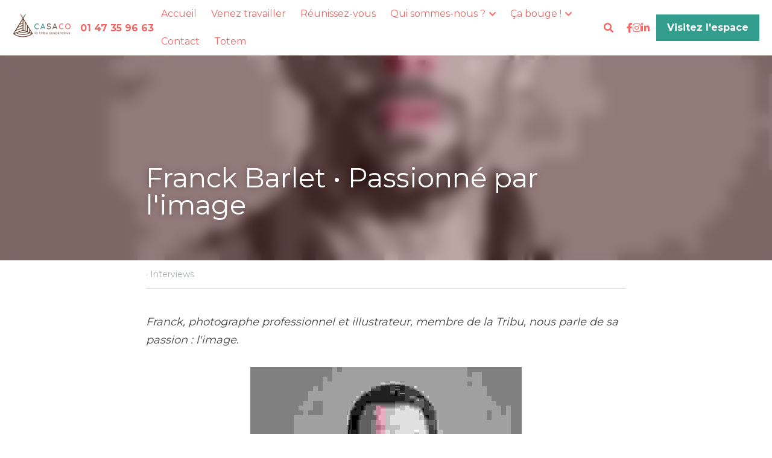

--- FILE ---
content_type: text/html; charset=utf-8
request_url: https://www.casaco.fr/blog/franck-barlet-passionne-par-l-image
body_size: 58841
content:
<!-- Powered by Strikingly.com 4 (1) Jan 25, 2026 at 07:29-->
<!DOCTYPE html>
<html itemscope itemtype='http://schema.org/WebPage' lang='fr' xmlns:og='http://ogp.me/ns#' xmlns='http://www.w3.org/1999/xhtml'>
<head>
<title>Franck Barlet • Passionné par l'image - Interviews</title>
<link href='https://www.casaco.fr/blog/franck-barlet-passionne-par-l-image.amp' rel='amphtml'>
<meta content='text/html; charset=UTF-8' http-equiv='Content-Type'>
<meta content='width=device-width,initial-scale=1.0,user-scalable=yes,minimum-scale=1.0,maximum-scale=3.0' id='viewport' name='viewport'>
<meta content="Franck, photographe professionnel et illustrateur, membre de la Tribu, nous parle de sa passion : l'image. Quel est ton parcours ? Depuis l’enfance je dessine, je gribouille. J’éta" name='description'>
<meta content='article' property='og:type'>
<meta content="Franck Barlet • Passionné par l'image" property='og:title'>
<meta content='https://www.casaco.fr/blog/franck-barlet-passionne-par-l-image' property='og:url'>
<meta content='https://custom-images.strikinglycdn.com/res/hrscywv4p/image/upload/c_limit,fl_lossy,h_9000,w_1200,f_auto,q_auto/128033/10811907_vorhm8.jpg' property='og:image'>
<meta content="Franck Barlet • Passionné par l'image" property='og:site_name'>
<meta content="Franck, photographe professionnel et illustrateur, membre de la Tribu, nous parle de sa passion : l'image. Quel est ton parcours ? Depuis l’enfance je dessine, je gribouille. J’éta" property='og:description'>
<meta content="Franck Barlet • Passionné par l'image" itemprop='name'>
<meta content="Franck, photographe professionnel et illustrateur, membre de la Tribu, nous parle de sa passion : l'image. Quel est ton parcours ? Depuis l’enfance je dessine, je gribouille. J’éta" itemprop='description'>
<meta content='https://custom-images.strikinglycdn.com/res/hrscywv4p/image/upload/c_limit,fl_lossy,h_9000,w_1200,f_auto,q_auto/128033/10811907_vorhm8.jpg' itemprop='image'>
<meta content='summary_large_image' name='twitter:card'>
<meta content="Franck Barlet • Passionné par l'image" name='twitter:title'>
<meta content="Franck, photographe professionnel et illustrateur, membre de la Tribu, nous parle de sa passion : l'image. Quel est ton parcours ? Depuis l’enfance je dessine, je gribouille. J’éta" name='twitter:description'>
<meta content='https://custom-images.strikinglycdn.com/res/hrscywv4p/image/upload/c_limit,fl_lossy,h_9000,w_1200,f_auto,q_auto/128033/10811907_vorhm8.jpg' name='twitter:image'>
<meta name="csrf-param" content="authenticity_token" />
<meta name="csrf-token" content="UB5YhvQ7HUv4Su1St6+22UEXKwaM7Ayf3a2Xlm6XZJB/CBJIo1Revu581vmCPvZPjGHMg67B0rZdRKcs51hrXA==" />
<script>
window.$S={};$S.conf={"SUPPORTED_CURRENCY":[{"code":"AED","symbol":"\u062f.\u0625","decimal":".","thousand":",","precision":2,"name":"dirham des \u00c9mirats arabes unis"},{"code":"AFN","symbol":"\u060b","decimal":".","thousand":",","precision":2,"name":"Afghani afghan"},{"code":"ALL","symbol":"Lek","decimal":",","thousand":".","precision":2,"name":"lek albanais"},{"code":"AMD","symbol":"\u058f","decimal":",","thousand":".","precision":2,"name":"dram arm\u00e9nien"},{"code":"ANG","symbol":"\u0192","decimal":",","thousand":".","precision":2,"name":"florin antillais"},{"code":"AOA","symbol":"Kz","decimal":",","thousand":".","precision":2,"name":"kwanza angolais"},{"code":"ARS","symbol":"$","decimal":",","thousand":".","precision":2,"name":"peso argentin"},{"code":"AUD","symbol":"A$","decimal":".","thousand":" ","precision":2,"name":"Dollar Australien"},{"code":"AWG","symbol":"\u0192","decimal":".","thousand":",","precision":2,"name":"florin arubais"},{"code":"AZN","symbol":"\u20bc","decimal":".","thousand":",","precision":2,"name":"manat az\u00e9ri"},{"code":"BAM","symbol":"KM","decimal":",","thousand":".","precision":2,"name":"mark convertible bosniaque"},{"code":"BBD","symbol":"$","decimal":".","thousand":",","precision":2,"name":"dollar barbadien"},{"code":"BDT","symbol":"Tk","decimal":".","thousand":",","precision":2,"name":"Taka bangladais"},{"code":"BGN","symbol":"\u043b\u0432","decimal":",","thousand":".","precision":2,"name":"lev bulgare"},{"code":"BHD","symbol":"\u062f.\u0628","decimal":".","thousand":",","precision":3,"name":"Dinar bahre\u00efni"},{"code":"BIF","symbol":"FBu","decimal":".","thousand":",","precision":0,"name":"franc burundais"},{"code":"BMD","symbol":"$","decimal":".","thousand":",","precision":2,"name":"dollar bermudien"},{"code":"BND","symbol":"$","decimal":".","thousand":",","precision":2,"name":"dollar brun\u00e9ien"},{"code":"BOB","symbol":"$b","decimal":",","thousand":".","precision":2,"name":"boliviano bolivien"},{"code":"BRL","symbol":"R$","decimal":",","thousand":".","precision":2,"name":"r\u00e9el Br\u00e9silien","format":"%s %v"},{"code":"BSD","symbol":"$","decimal":".","thousand":",","precision":2,"name":"dollar baham\u00e9en"},{"code":"BTN","symbol":"Nu.","decimal":".","thousand":",","precision":2,"name":"Ngultrum bhoutanais"},{"code":"BWP","symbol":"P","decimal":".","thousand":",","precision":2,"name":"pula botswanais"},{"code":"BYN","symbol":"Br","decimal":".","thousand":",","precision":2,"name":"Rouble bi\u00e9lorusse"},{"code":"BZD","symbol":"BZ$","decimal":".","thousand":",","precision":2,"name":"dollar b\u00e9liz\u00e9en"},{"code":"CAD","symbol":"$","decimal":".","thousand":",","precision":2,"name":"Dollar Canadien"},{"code":"CDF","symbol":"FC","decimal":".","thousand":",","precision":2,"name":"franc congolais"},{"code":"CHF","symbol":"CHF","decimal":".","thousand":"'","precision":2,"name":"Franc Suisse","format":"%s %v"},{"code":"CLP","symbol":"$","decimal":"","thousand":".","precision":0,"name":"Peso chilien"},{"code":"CNY","symbol":"\u00a5","decimal":".","thousand":",","precision":2,"name":"Yuan Chinois"},{"code":"CRC","symbol":"\u20a1","decimal":",","thousand":".","precision":2,"name":"col\u00f3n costaricain"},{"code":"CUP","symbol":"$","decimal":".","thousand":",","precision":2,"name":"Peso cubain"},{"code":"CVE","symbol":"$","decimal":".","thousand":",","precision":2,"name":"escudo capverdien"},{"code":"CZK","symbol":"K\u010d","decimal":",","thousand":".","precision":2,"name":"Couronne tch\u00e8que","format":"%v %s"},{"code":"DJF","symbol":"Fdj","decimal":".","thousand":",","precision":0,"name":"franc djiboutien"},{"code":"DKK","symbol":"kr","decimal":".","thousand":",","precision":2,"name":"Couronne danoise","format":"%v %s"},{"code":"DOP","symbol":"RD$","decimal":".","thousand":",","precision":2,"name":"peso dominicain"},{"code":"DZD","symbol":"\u062f\u062c","decimal":",","thousand":".","precision":2,"name":"dinar alg\u00e9rien"},{"code":"EGP","symbol":"E\u00a3","decimal":".","thousand":",","precision":2,"name":"livre \u00e9gyptienne"},{"code":"ERN","symbol":"Nkf","decimal":".","thousand":",","precision":2,"name":"Nakfa \u00e9rythr\u00e9en"},{"code":"ETB","symbol":"Br","decimal":".","thousand":",","precision":2,"name":"birr \u00e9thiopien"},{"code":"EUR","symbol":"\u20ac","decimal":",","thousand":".","precision":2,"name":"Euro","format":"%v %s"},{"code":"FJD","symbol":"$","decimal":".","thousand":",","precision":2,"name":"dollar fidjien"},{"code":"FKP","symbol":"\u00a3","decimal":".","thousand":",","precision":2,"name":"livre des \u00eeles Malouines"},{"code":"GBP","symbol":"\u00a3","decimal":".","thousand":",","precision":2,"name":"Livre Sterling"},{"code":"GEL","symbol":"\u10da","decimal":",","thousand":".","precision":2,"name":"lari g\u00e9orgien"},{"code":"GGP","symbol":"\u00a3","decimal":".","thousand":",","precision":2,"name":"Livre de Guernesey"},{"code":"GHS","symbol":"GH\u20b5","decimal":".","thousand":",","precision":2,"name":"Cedi ghan\u00e9en"},{"code":"GIP","symbol":"\u00a3","decimal":".","thousand":",","precision":2,"name":"livre de Gibraltar"},{"code":"GMD","symbol":"D","decimal":".","thousand":",","precision":2,"name":"dalasi gambien"},{"code":"GNF","symbol":"\u20a3","decimal":".","thousand":",","precision":0,"name":"franc guin\u00e9en"},{"code":"GTQ","symbol":"Q","decimal":".","thousand":",","precision":2,"name":"quetzal guat\u00e9malt\u00e8que"},{"code":"GYD","symbol":"G$","decimal":".","thousand":",","precision":2,"name":"dollar du Guyana"},{"code":"HKD","symbol":"HK$","decimal":".","thousand":",","precision":2,"name":"Dollar de Hong Kong"},{"code":"HNL","symbol":"L","decimal":".","thousand":",","precision":2,"name":"lempira hondurien"},{"code":"HRK","symbol":"kn","decimal":".","thousand":",","precision":2,"name":"kuna croate"},{"code":"HTG","symbol":"G","decimal":".","thousand":",","precision":2,"name":"gourde ha\u00eftienne"},{"code":"HUF","symbol":"Ft","decimal":"","thousand":",","precision":0,"name":"Forint hongrois","format":"%v %s"},{"code":"ILS","symbol":"\u20aa","decimal":".","thousand":",","precision":2,"name":"Nouveau shekel isra\u00e9lien"},{"code":"IMP","symbol":"\u00a3","decimal":".","thousand":",","precision":2,"name":"Livre de l'\u00eele de Man"},{"code":"INR","symbol":"\u20b9","decimal":".","thousand":",","precision":2,"name":"Roupie indienne"},{"code":"IQD","symbol":"\u062f.\u0639","decimal":".","thousand":",","precision":3,"name":"Dinar irakien"},{"code":"IRR","symbol":"\u062a\u0648\u0645\u0627\u0646","decimal":".","thousand":",","precision":2,"name":"Rial iranien"},{"code":"ISK","symbol":"kr","decimal":",","thousand":".","precision":2,"name":"couronne islandaise"},{"code":"JEP","symbol":"\u00a3","decimal":".","thousand":",","precision":2,"name":"Livre de Jersey"},{"code":"JMD","symbol":"J$","decimal":".","thousand":",","precision":2,"name":"Dollar jama\u00efcain"},{"code":"JOD","symbol":"JD","decimal":".","thousand":",","precision":3,"name":"dinar jordanien"},{"code":"JPY","symbol":"\u00a5","decimal":"","thousand":",","precision":0,"name":"Yen Japonais","format":"%s %v"},{"code":"KES","symbol":"KSh","decimal":".","thousand":",","precision":2,"name":"shilling k\u00e9nyan"},{"code":"KGS","symbol":"\u043b\u0432","decimal":",","thousand":".","precision":2,"name":"som kirghize"},{"code":"KHR","symbol":"\u17db","decimal":".","thousand":",","precision":2,"name":"riel cambodgien"},{"code":"KMF","symbol":"CF","decimal":".","thousand":",","precision":0,"name":"franc comorien"},{"code":"KPW","symbol":"\u20a9","decimal":".","thousand":",","precision":2,"name":"Won nord-cor\u00e9en"},{"code":"KRW","symbol":"\uc6d0","decimal":"","thousand":",","precision":0,"name":"Won sud-cor\u00e9en","format":"%v %s"},{"code":"KWD","symbol":"\u062f.\u0643","decimal":".","thousand":",","precision":3,"name":"dinar kowe\u00eftien"},{"code":"KYD","symbol":"CI$","decimal":".","thousand":",","precision":2,"name":"dollar des \u00eeles Ca\u00efmans"},{"code":"KZT","symbol":"\u20b8","decimal":",","thousand":".","precision":2,"name":"tenge kazakh"},{"code":"LBP","symbol":"LL","decimal":".","thousand":",","precision":2,"name":"livre libanaise"},{"code":"LKR","symbol":"\u20a8","decimal":".","thousand":",","precision":2,"name":"roupie srilankaise"},{"code":"LRD","symbol":"LR$","decimal":".","thousand":",","precision":2,"name":"dollar lib\u00e9rien"},{"code":"LSL","symbol":"M","decimal":".","thousand":",","precision":2,"name":"loti lesothan"},{"code":"LYD","symbol":"LD","decimal":".","thousand":",","precision":3,"name":"Dinar libyen"},{"code":"MAD","symbol":"\u062f.\u0645.","decimal":",","thousand":".","precision":2,"name":"dirham marocain"},{"code":"MDL","symbol":"L","decimal":",","thousand":".","precision":2,"name":"leu moldave"},{"code":"MGA","symbol":"Ar","decimal":".","thousand":",","precision":0,"name":"ariary malgache"},{"code":"MKD","symbol":"\u0434\u0435\u043d","decimal":",","thousand":".","precision":2,"name":"denar mac\u00e9donien"},{"code":"MMK","symbol":"Ks","decimal":".","thousand":",","precision":2,"name":"kyat myanmarais"},{"code":"MNT","symbol":"\u20ae","decimal":".","thousand":",","precision":2,"name":"tugrik mongol"},{"code":"MOP","symbol":"MOP$","decimal":".","thousand":",","precision":2,"name":"pataca macanaise"},{"code":"MRO","symbol":"UM","decimal":".","thousand":",","precision":2,"name":"Ouguiya mauritanien"},{"code":"MRU","symbol":"UM","decimal":".","thousand":",","precision":2,"name":"Mauritanian ouguiya"},{"code":"MUR","symbol":"\u20a8","decimal":".","thousand":",","precision":2,"name":"roupie mauricienne"},{"code":"MVR","symbol":"Rf","decimal":".","thousand":",","precision":2,"name":"rufiyaa maldivien"},{"code":"MWK","symbol":"K","decimal":".","thousand":",","precision":2,"name":"kwacha malawite"},{"code":"MXN","symbol":"$","decimal":".","thousand":",","precision":2,"name":"Peso Mexicain"},{"code":"MYR","symbol":"RM","decimal":".","thousand":",","precision":2,"name":"Ringgit malaisien"},{"code":"MZN","symbol":"MT","decimal":",","thousand":".","precision":2,"name":"metical mozambicain"},{"code":"NAD","symbol":"N$","decimal":".","thousand":",","precision":2,"name":"dollar namibien"},{"code":"NGN","symbol":"\u20a6","decimal":".","thousand":",","precision":2,"name":"naira nig\u00e9rian"},{"code":"NIO","symbol":"C$","decimal":".","thousand":",","precision":2,"name":"c\u00f3rdoba oro nicaraguayen"},{"code":"NOK","symbol":"kr","decimal":",","thousand":".","precision":2,"name":"Couronne Norv\u00e9gienne","format":"%v %s"},{"code":"NPR","symbol":"\u20a8","decimal":".","thousand":",","precision":2,"name":"roupie n\u00e9palaise"},{"code":"NZD","symbol":"$","decimal":".","thousand":",","precision":2,"name":"Dollar N\u00e9o-Z\u00e9landais"},{"code":"OMR","symbol":"\u0631.\u0639.","decimal":".","thousand":",","precision":3,"name":"Rial omanais"},{"code":"PAB","symbol":"B\/.","decimal":".","thousand":",","precision":2,"name":"balboa panam\u00e9en"},{"code":"PEN","symbol":"S\/.","decimal":".","thousand":",","precision":2,"name":"Sol p\u00e9ruvien"},{"code":"PGK","symbol":"K","decimal":".","thousand":",","precision":2,"name":"kina papouan-n\u00e9o-guin\u00e9en"},{"code":"PHP","symbol":"\u20b1","decimal":".","thousand":",","precision":2,"name":"Peso philippin"},{"code":"PKR","symbol":"\u20a8","decimal":".","thousand":",","precision":2,"name":"roupie pakistanaise"},{"code":"PLN","symbol":"z\u0142","decimal":",","thousand":" ","precision":2,"name":"Zloty polonais","format":"%v %s"},{"code":"PYG","symbol":"\u20b2","decimal":",","thousand":".","precision":0,"name":"guaran\u00ed paraguayen"},{"code":"QAR","symbol":"\u0631.\u0642","decimal":".","thousand":",","precision":2,"name":"rial qatari"},{"code":"RON","symbol":"lei","decimal":",","thousand":".","precision":2,"name":"leu roumain"},{"code":"RSD","symbol":"\u0434\u0438\u043d","decimal":",","thousand":".","precision":2,"name":"dinar serbe"},{"code":"RUB","symbol":"\u20bd","decimal":",","thousand":".","precision":2,"name":"Rouble russe","format":"%v %s"},{"code":"RWF","symbol":"FRw","decimal":".","thousand":",","precision":0,"name":"franc rwandais"},{"code":"SAR","symbol":"\u0631.\u0633","decimal":".","thousand":",","precision":2,"name":"rial saoudien"},{"code":"SBD","symbol":"SI$","decimal":".","thousand":",","precision":2,"name":"dollar des \u00eeles Salomon"},{"code":"SCR","symbol":"SRe","decimal":".","thousand":",","precision":2,"name":"roupie des Seychelles"},{"code":"SDG","symbol":"SDG","decimal":".","thousand":",","precision":2,"name":"Livre soudanaise"},{"code":"SEK","symbol":"kr","decimal":".","thousand":" ","precision":2,"name":"Couronne Su\u00e9doise","format":"%v %s"},{"code":"SGD","symbol":"S$","decimal":".","thousand":",","precision":2,"name":"Dollar de Singapour"},{"code":"SHP","symbol":"\u00a3","decimal":".","thousand":",","precision":2,"name":"livre de Sainte-H\u00e9l\u00e8ne"},{"code":"SLL","symbol":"Le","decimal":".","thousand":",","precision":2,"name":"leone sierra-l\u00e9onais"},{"code":"SOS","symbol":"S","decimal":".","thousand":",","precision":2,"name":"shilling somalien"},{"code":"SRD","symbol":"$","decimal":",","thousand":".","precision":2,"name":"dollar surinamais"},{"code":"SSP","symbol":"SS\u00a3","decimal":".","thousand":",","precision":2,"name":"Livre sud-soudanaise"},{"code":"STD","symbol":"Db","decimal":".","thousand":",","precision":2,"name":"dobra santom\u00e9en"},{"code":"STN","symbol":"Db","decimal":".","thousand":",","precision":2,"name":"Dobra de S\u00e3o Tom\u00e9 et Pr\u00edncipe"},{"code":"SYP","symbol":"LS","decimal":".","thousand":",","precision":2,"name":"Syrian pound"},{"code":"SZL","symbol":"E","decimal":".","thousand":",","precision":2,"name":"lilangeni swazi"},{"code":"THB","symbol":"\u0e3f","decimal":".","thousand":",","precision":2,"name":"Baht Tha\u00eflandais"},{"code":"TJS","symbol":"SM","decimal":".","thousand":",","precision":2,"name":"somoni tadjik"},{"code":"TMT","symbol":"T","decimal":".","thousand":",","precision":2,"name":"Manat du turkm\u00e9nistan"},{"code":"TND","symbol":"\u062f.\u062a","decimal":".","thousand":",","precision":3,"name":"Dinar tunisien"},{"code":"TOP","symbol":"T$","decimal":".","thousand":",","precision":2,"name":"pa\u2019anga tongan"},{"code":"TRY","symbol":"\u20ba","decimal":".","thousand":",","precision":2,"name":"livre turque"},{"code":"TTD","symbol":"TT$","decimal":".","thousand":",","precision":2,"name":"dollar trinidadien"},{"code":"TWD","symbol":"NT$","decimal":"","thousand":",","precision":0,"name":"Nouveau Dollar Taiwan"},{"code":"TZS","symbol":"Tsh","decimal":".","thousand":",","precision":2,"name":"shilling tanzanien"},{"code":"UAH","symbol":"\u20b4","decimal":".","thousand":",","precision":2,"name":"hryvnia ukrainienne"},{"code":"UGX","symbol":"USh","decimal":".","thousand":",","precision":2,"name":"shilling ougandais"},{"code":"USD","symbol":"$","decimal":".","thousand":",","precision":2,"name":"Dollar Am\u00e9ricain"},{"code":"UYU","symbol":"$U","decimal":",","thousand":".","precision":2,"name":"peso uruguayen"},{"code":"UZS","symbol":"\u043b\u0432","decimal":",","thousand":".","precision":2,"name":"sum ouzbek"},{"code":"VES","symbol":"Bs.S.","decimal":".","thousand":",","precision":2,"name":"Bol\u00edvar v\u00e9n\u00e9zu\u00e9lien soberano"},{"code":"VUV","symbol":"VT","decimal":".","thousand":",","precision":0,"name":"vatu vanuatuan"},{"code":"WST","symbol":"WS$","decimal":".","thousand":",","precision":2,"name":"tala samoan"},{"code":"XAF","symbol":"FCFA","decimal":".","thousand":",","precision":0,"name":"franc CFA (BEAC)"},{"code":"XCD","symbol":"EC$","decimal":".","thousand":",","precision":2,"name":"dollar des Cara\u00efbes orientales"},{"code":"XDR","symbol":"SDR","decimal":".","thousand":"","precision":0,"name":"Droits de tirage sp\u00e9ciaux"},{"code":"XOF","symbol":"CFA","decimal":".","thousand":",","precision":0,"name":"franc CFA (BCEAO)"},{"code":"XPF","symbol":"\u20a3","decimal":".","thousand":",","precision":0,"name":"franc CFP"},{"code":"YER","symbol":"\u0631.\u064a","decimal":".","thousand":",","precision":2,"name":"rial y\u00e9m\u00e9nite"},{"code":"ZAR","symbol":"R","decimal":".","thousand":",","precision":2,"name":"Rand sud-africain"},{"code":"ZMW","symbol":"K","decimal":",","thousand":".","precision":2,"name":"kwacha zambien"},{"code":"IDR","symbol":"Rp ","decimal":"","thousand":".","precision":0,"name":"Rupiah indon\u00e9sien"},{"code":"VND","symbol":"\u20ab","decimal":"","thousand":".","precision":0,"name":"Dong vietnamien","format":"%v%s"},{"code":"LAK","symbol":"\u20ad","decimal":".","thousand":",","precision":2,"name":"kip loatien"},{"code":"COP","symbol":"$","decimal":".","thousand":",","precision":0,"name":"Peso colombien"}],"keenio_collection":"strikingly_pageviews","keenio_pbs_impression_collection":"strikingly_pbs_impression","keenio_pbs_conversion_collection":"strikingly_pbs_conversion","keenio_pageservice_imageshare_collection":"strikingly_pageservice_imageshare","keenio_page_socialshare_collection":"strikingly_page_socialshare","keenio_page_framing_collection":"strikingly_page_framing","keenio_file_download_collection":"strikingly_file_download","is_google_analytics_enabled":true,"gdpr_compliance_feature":false,"is_strikingly_analytics_enabled":true,"baidu_xzh_json":null,"isBlog":true};$S.globalConf={"premium_apps":["HtmlApp","EcwidApp","MailChimpApp","CeleryApp","LocuApp"],"environment":"production","env":"production","host_suffix":"strikingly.com","asset_url":"https:\/\/static-assets.strikinglycdn.com","support_url":"http:\/\/support.strikingly.com","sxl_font_api_url":"https:\/\/static-fonts-css.strikinglycdn.com","locale":"fr","enable_live_chat":true,"s_in_china":false,"browser_locale":null,"is_sxl":false,"is_rtl":false,"google":{"recaptcha_v2_client_key":"6LeRypQbAAAAAGgaIHIak2L7UaH4Mm3iS6Tpp7vY","recaptcha_v2_invisible_client_key":"6LdmtBYdAAAAAJmE1hETf4IHoUqXQaFuJxZPO8tW"},"hcaptcha":{"hcaptcha_checkbox_key":"cd7ccab0-57ca-49aa-98ac-db26473a942a","hcaptcha_invisible_key":"65400c5a-c122-4648-971c-9f7e931cd872"},"user_image_cdn":{"qn":"\/\/user-assets.sxlcdn.com","s":"\/\/custom-images.strikinglycdn.com"},"user_image_private_cdn":{"qn":null},"rollout":{"crm_livechat":true,"google_invisible_recaptcha":true,"enabled_hcaptcha":true,"nav_2021":true,"nav_2021_off":false,"nav_2023":true,"new_blog_layout":true,"pbs_i18n":true},"GROWINGIO_API_KEY":null,"BAIDU_API_KEY":null,"SEGMENTIO_API_KEY":"eb3txa37hi","FACEBOOK_APP_ID":"138736959550286","WECHAT_APP_ID":null,"KEEN_IO_PROJECT_ID":"5317e03605cd66236a000002","KEEN_IO_WRITE_KEY":"[base64]","CLOUDINARY_CLOUD_NAME":"hrscywv4p","CLOUDINARY_PRESET":"oxbxiyxl","BUGSNAG_FE_API_KEY":"","BUGSNAG_FE_JS_RELEASE_STAGE":"production","WEB_PUSH_PUB_KEY":"BDKuVD3CPl9FsdF_P7eYJg1i-siryCIDQRcOhTu2zMMFbNrXaugVggo_7vy5OHPYTVaXkLBWv8PUPdduzaKq8xE="};$S.miniProgramAppType=null;$S.blogPostData={"blogPostMeta":{"id":742223,"state":"published","pinned":false,"notified":false,"createdAt":"2018-08-13T01:21:30.913-07:00","publishedAt":"2018-08-27T02:17:01.874-07:00","publicUrl":"https:\/\/www.casaco.fr\/blog\/franck-barlet-passionne-par-l-image","customSlug":null,"editCount":117,"publishedEditCount":115,"mode":"show","role":null,"reviewState":null,"needReview":false,"censorshipResult":null,"reviewUpdatedAt":null,"scheduledPublishAt":null,"scheduledPublishAtUtcTime":null,"scheduledTimeZone":null,"postedToWechat":false,"tags":["Interviews"],"categories":[{"id":1997,"name":"Interviews"}],"socialMediaConfig":{"url":"https:\/\/www.casaco.fr\/blog\/franck-barlet-passionne-par-l-image","title":"Franck Barlet \u2022 Passionn\u00e9 par l'image","image":"https:\/\/custom-images.strikinglycdn.com\/res\/hrscywv4p\/image\/upload\/c_limit,fl_lossy,h_9000,w_1200,f_auto,q_auto\/128033\/10811907_vorhm8.jpg","description":"Franck, photographe professionnel et illustrateur, membre de la Tribu, nous parle de sa passion : l'image. Quel est ton parcours ? Depuis l\u2019enfance je dessine, je gribouille. J\u2019\u00e9tais un rat de biblioth\u00e8que, j\u2019aimais la science fiction, la fantasy, je me nourrissais d\u2019images. J\u2019\u00e9tais assez libre...","fbAppId":"138736959550286"},"nextBlogPostTitle":"Casaco, plongez au coeur de son fonctionnement","nextBlogPostRelativeUrl":"\/blog\/casaco-plongez-au-coeur-de-son-fonctionnement","nextBlogPostId":742243,"prevBlogPostTitle":"Tiphaine, en stage \u00e0 Casaco, suite et fin","prevBlogPostRelativeUrl":"\/blog\/tiphaine-en-stage-a-casaco-suite-et-fin","prevBlogPostId":777105},"pageMeta":{"blogSettings":{"preview_number":"8","preview_layout":0,"disqus_shortname":false,"show_rss":true,"has_subscription_code":false,"show_subscription_form":false,"has_subscription_code_before":true,"category_order":{"1997":1,"12518":2,"12534":7,"65075":4,"65076":3,"67437":0,"67558":5,"96314":6},"show_more_posts_with":"popup","used_disqus_comments_before":false,"header_custom_code":"","footer_custom_code":"","show_amp":true,"saving_custom_code_state":"Enregistr\u00e9!","show_subscriptions_tab":false,"comments_require_approval":true,"enable_comments":true,"hide_new_blog_tips":true,"show_nav":true,"positive_order":true},"isPro":true,"isV4":true,"forcedLocale":"fr","userId":128033,"membership":"pro","theme":{"id":59,"css_file":"themes/s5-theme/main","color_list":"","created_at":"2017-12-17T18:25:54.886-08:00","updated_at":"2018-04-10T19:58:57.731-07:00","display_name":"S5 Theme","default_slide_list":"","navbar_file":"s5-theme/navbar","footer_file":null,"name":"s5-theme","thumb_image":null,"use_background_image":false,"demo_page_id":null,"type_mask":1,"data_page_id":null,"is_new":false,"priority":0,"header_file":null,"data":"{\"menu\":{\"type\":\"Menu\",\"components\":{\"logo\":{\"type\":\"Image\",\"image_type\":\"small\",\"url\":\"/images/defaults/default_logo.png\"},\"title\":{\"type\":\"RichText\",\"value\":\"Title Text\",\"text_type\":\"title\"}}}}","name_with_v4_fallback":"s5-theme"},"permalink":"casaco","subscriptionPlan":"pro_2y","subscriptionPeriod":"2y","isOnTrial":false,"customColors":{"type":"CustomColors","id":"f_d35970ff-fab0-4cef-a27f-e8b4bf8cae86","defaultValue":null,"active":true,"highlight1":"#349e8e","highlight2":"#f26866"},"animations":{"type":"Animations","id":"f_1e864d09-1899-4c92-98b3-d7c80ca2377e","defaultValue":null,"page_scroll":"slide_in","background":"parallax","image_link_hover":"zoom_in"},"s5Theme":{"type":"Theme","id":"f_247e5d2c-d437-4993-a487-1c633cb2e339","defaultValue":null,"version":"11","nav":{"type":"NavTheme","id":"f_a7eefaef-c78a-4fe1-925d-f515062961c4","defaultValue":null,"name":"topBlock","layout":"h","padding":"medium","sidebarWidth":"medium","topContentWidth":"full","horizontalContentAlignment":"center","verticalContentAlignment":"middle","fontSize":"medium","backgroundColor1":"#fff","highlightColor":null,"presetColorName":"whiteMinimal","itemColor":"#f26764","itemSpacing":"compact","dropShadow":"no","socialMediaListType":"link","isTransparent":false,"isSticky":true,"keptOldLayout":false,"showSocialMedia":true,"highlight":{"blockBackgroundColor":null,"blockTextColor":null,"blockBackgroundColorSettings":{"id":"96e87764-b0b2-4498-a3b3-63bce1de878f","default":"#349d8d","preIndex":null,"type":"custom"},"blockTextColorSettings":{"id":"a023154c-a503-4a7c-a10f-5724dc39ce83","default":"#ffffff","preIndex":null,"type":"custom"},"blockShape":"pill","textColor":null,"textColorSettings":{"id":"115ee25f-ad2f-4382-82ac-d67300568586","default":"#349d8d","preIndex":null,"type":"custom"},"type":"underline","id":"f_413807ae-7418-482d-a6d6-b7753469b06a"},"border":{"enable":false,"borderColor":"#000","position":"bottom","thickness":"small","borderColorSettings":{"preIndex":null,"type":"custom","default":"#ffffff","id":"f_f8363292-4359-4749-9a2e-e716fd9a2314"}},"layoutsVersionStatus":{"a":{"status":"done","from":"v1","to":"v2","currentVersion":"v2"},"b":{"status":"done","from":"v1","to":"v2","currentVersion":"v2"},"g":{"status":"done","from":"v1","to":"v2","currentVersion":"v2"}},"socialMedia":[{"type":"SocialMediaItem","id":"537ea880-cf47-11ec-b466-2f2c6568d4c3","url":"facebook.com\/casacomalakoff","className":"fab fa-facebook-f","show_button":true},{"type":"SocialMediaItem","id":"6cb48400-cf47-11ec-b466-2f2c6568d4c3","url":"instagram.com\/casaco_tribu","className":"fab fa-instagram","show_button":true},{"type":"SocialMediaItem","id":"bacf88c0-06af-11ed-a61d-b38d4f04d5c3","url":"https:\/\/www.linkedin.com\/company\/5335032\/","className":"fab fa-linkedin-in","show_button":true}],"socialMediaButtonList":[{"type":"Facebook","id":"35b8cec8-e021-11ed-b33c-65cd8c9cb1af","url":"","link_url":"","share_text":"","show_button":false},{"type":"Twitter","id":"35b8cec9-e021-11ed-b33c-65cd8c9cb1af","url":"","link_url":"","share_text":"","show_button":false},{"type":"LinkedIn","id":"35b8ceca-e021-11ed-b33c-65cd8c9cb1af","url":"","link_url":"","share_text":"","show_button":false},{"type":"Pinterest","id":"35b8cecb-e021-11ed-b33c-65cd8c9cb1af","url":"","link_url":"","share_text":"","show_button":false}],"socialMediaContactList":[{"type":"SocialMediaPhone","id":"35b8cece-e021-11ed-b33c-65cd8c9cb1af","defaultValue":"","className":"fas fa-phone-alt"},{"type":"SocialMediaEmail","id":"35b8cecf-e021-11ed-b33c-65cd8c9cb1af","defaultValue":"","className":"fas fa-envelope"}],"backgroundColorSettings":{"id":"6168cf78-a7a4-4a39-913c-3a815ffaece3","default":"#ffffff","preIndex":null,"type":"default"},"highlightColorSettings":{"id":"463a8f7c-0370-4a8f-b9f0-cb0dbd1cf910","default":"#349d8d","preIndex":null,"type":"custom"},"itemColorSettings":{"id":"75796fb3-099c-470d-b0f1-4610b24765cd","default":"#000000","preIndex":8,"type":"pre-color"}},"section":{"type":"SectionTheme","id":"f_4fc6197e-5182-4a82-a157-ca9ae223252b","defaultValue":null,"padding":"small","contentWidth":"wide","contentAlignment":"center","baseFontSize":17,"titleFontSize":null,"subtitleFontSize":null,"itemTitleFontSize":null,"itemSubtitleFontSize":null,"textHighlightColor":null,"baseColor":"","titleColor":"","subtitleColor":"#349e8e","itemTitleColor":"","itemSubtitleColor":"#349e8e","textHighlightSelection":{"type":"TextHighlightSelection","id":"f_100266f9-faa6-4a20-8290-809532d31c19","defaultValue":null,"title":false,"subtitle":true,"itemTitle":false,"itemSubtitle":true},"base":{"preIndex":null,"type":"default","default":"#50555c","id":"f_50167249-24a8-467f-908c-60ed6b1bc832"},"title":{"preIndex":null,"type":"default","default":"#1D2023","id":"f_34a4dc3f-47cd-4987-b39b-7731f8d9f7ad"},"subtitle":{"preIndex":null,"type":"default","default":"#349e8e","id":"f_e7e79a74-b61a-4d6d-ad04-747ac19ca432"},"itemTitle":{"preIndex":null,"type":"default","default":"#1D2023","id":"f_74a4a22f-5268-4aba-9f56-c03550275f30"},"itemSubtitle":{"preIndex":null,"type":"default","default":"#349e8e","id":"f_1d11e934-eeac-4044-bb4d-28635f829708"}},"firstSection":{"type":"FirstSectionTheme","id":"f_9f9203be-cabb-4145-b07c-4de2ccc75783","defaultValue":null,"height":"normal","shape":"none"},"button":{"type":"ButtonTheme","id":"f_78383a89-ed4d-4cda-9d68-f5c72825706d","defaultValue":null,"backgroundColor":"#349e8e","shape":"rounded","fill":"solid","backgroundSettings":{"preIndex":null,"type":"default","default":"#349e8e","id":"f_4d1b5810-5775-441b-99ef-f699d3c48fd6"}}},"id":157732,"headingFont":"quicksand","titleFont":"quicksand","bodyFont":"quicksand","usedWebFontsNormalized":"Quicksand:300,regular,500,600,700|Montserrat:400,700","showAmp":true,"subscribersCount":0,"templateVariation":"","showStrikinglyLogo":false,"multiPage":true,"sectionLayout":"four-landscape-none-none","siteName":"CASACO, la tribu coop\u00e9rative","siteRollouts":{"custom_code":true,"pro_sections":true,"pro_apps":true,"multi_pages":false,"google_analytics":true,"strikingly_analytics":true,"manually_checked":false,"custom_form":false,"custom_ads":true,"popup":false,"membership_feature":false,"popup_trial":false},"pageCustomDomain":"www.casaco.fr","pagePublicUrl":"https:\/\/www.casaco.fr\/","googleAnalyticsTracker":"UA-54500208-1","googleAnalyticsType":"universal","facebookPixelId":"","gaTrackingId":"UA-25124444-6","errorceptionKey":"\"518ac810441fb4b7180002fa\"","keenioProjectId":"5317e03605cd66236a000002","keenioWriteKey":"[base64]","wechatMpAccountId":null,"blogSubscriptionUrl":"\/show_iframe_component\/398371","chatSettings":null,"user":{"membership":"pro","subscriptionPlan":"pro_2y","subscriptionPeriod":"2y","isOnTrial":false,"id":128033,"enableDesktopNotifications":null,"canUseLiveChat":false},"enableSiteSearch":true,"siteMode":"show","membershipSettings":{"isMembershipUsed":false,"isLoginShownInNavBar":true,"canRegister":false,"memberLimitReached":false},"membershipFeatureActive":false,"mobileActions":{"phone":null,"sms":null,"location":null,"email":null,"version":"v2","actions":[{"type":"phone","icon":"entypo-mobile","target":"0147359663","name":"Appelez"},{"type":"location","icon":"entypo-location","target":"6, avenue Jean Jaures, Malakoff","name":"Retrouvez"},{"type":"email","icon":"entypo-mail","target":"bienvenue@casaco.fr","name":"Contact"}]},"ecommerceSettings":{"displayTax":true,"registration":"no_registration","postOrderRedirection":{}},"ecommerce":{"sellerWechatAppId":null,"hasSetPaymentAccount":true},"showNav":true,"hideNewBlogTips":true,"connectedSites":[],"enableFixedTextColor":true,"enableFixedTextColorRemaining":true,"enableFixedTextColorHasBgColor":true,"enableFixedGallerySectionRtlStyle":false,"enableFixedNavHorizontalAlign":false,"enableUsedMobileNewBreakpoint":false,"enableSectionSmartBinding":false,"enableFixedSectionContentStyle20251020":true,"enableNewLumaVersion":true,"enableFixedNavSpecialLogicColor":true},"content":{"type":"Blog.BlogData","id":"f_fb28707a-43b1-42d6-b22d-76a3c302ee84","defaultValue":null,"showComments":true,"showShareButtons":null,"header":{"type":"Blog.Header","id":"f_1938ed30-08b3-4dfd-a528-2dab8ad807a7","defaultValue":null,"title":{"type":"Blog.Text","id":"f_92ca18b4-1e92-4546-9713-136d4bc0dbc0","defaultValue":false,"value":"\u003cp\u003eFranck Barlet \u2022 Passionn\u00e9 par l'image\u003c\/p\u003e","backupValue":null,"version":1},"subTitle":{"type":"Blog.Text","id":"f_50fdf7d7-022e-4d0a-8927-7c14212b204c","defaultValue":null,"value":"","backupValue":null,"version":null},"backgroundImage":{"type":"Blog.BackgroundImage","id":"f_19722c9d-29b9-4de2-8bbc-41ece61576b3","defaultValue":false,"url":"!","textColor":"overlay","backgroundVariation":null,"sizing":"cover","userClassName":null,"linkUrl":null,"linkTarget":null,"videoUrl":null,"videoHtml":"","storageKey":"128033\/10811907_vorhm8","storage":"c","format":"jpg","h":450,"w":450,"s":32083,"useImage":true,"noCompression":null,"linkInputEnabled":null,"descriptionInputEnabled":null}},"footer":{"type":"Blog.Footer","id":"f_40008a46-d178-413d-89a6-61e63e2e4533","defaultValue":null,"comment":{"type":"Blog.Comment","id":"f_8687ac97-05f0-4bf8-b44a-c19bae41e90e","defaultValue":null,"shortName":""},"shareButtons":{"type":"Blog.ShareButtons","id":"f_baa5787c-e215-4288-a32c-8748f0f7b4dd","defaultValue":false,"list_type":"link","button_list":[{"type":"Facebook","id":"f_d3639e9d-1e9c-4ab9-9b7a-1fdbdee64721","defaultValue":null,"url":"","link_url":null,"share_text":null,"app_id":null,"show_button":true},{"type":"Twitter","id":"f_f2a44399-2b53-4dbf-8472-dc13e9d2c78b","defaultValue":null,"url":"","link_url":null,"share_text":null,"show_button":true},{"type":"GPlus","id":"f_1e5f85cb-75c3-46c4-a2f6-15484e4c7da5","defaultValue":null,"url":"","link_url":null,"share_text":null,"show_button":true},{"type":"LinkedIn","id":"f_892428a3-5987-4401-9201-f896b7d58a3b","defaultValue":null,"url":"","link_url":null,"share_text":null,"show_button":false},{"type":"Pinterest","id":"f_26190103-f18c-4e70-9896-8c64b8d6f04c","defaultValue":null,"url":"","link_url":null,"share_text":null,"show_button":false}]}},"sections":[{"type":"Blog.Section","id":"f_6f24d0f0-dba1-4585-be73-5b4f4006474b","defaultValue":null,"component":{"type":"RichText","id":"f_90b08380-16e1-4917-9363-208860ddc840","defaultValue":false,"value":"\u003cp\u003e\u003cem\u003eFranck, photographe professionnel et illustrateur, membre de la Tribu, nous parle de sa passion : l'image.\u003c\/em\u003e\u003c\/p\u003e","backupValue":null,"version":1}},{"type":"Blog.Section","id":"f_6badd8e6-d769-40a2-8e9e-acb78a66e568","defaultValue":null,"component":{"type":"Image","id":"f_c2211925-bdf0-4cff-8ba3-c8611c6e56da","defaultValue":null,"link_url":"","thumb_url":"!","url":"!","caption":"","description":"","storageKey":"128033\/10811907_vorhm8","storage":"c","storagePrefix":null,"format":"jpg","h":450,"w":450,"s":32083,"new_target":true,"noCompression":null,"cropMode":null}},{"type":"Blog.Section","id":"f_00c54729-8272-404d-905b-89a7e985ce12","defaultValue":null,"component":{"type":"Separator","id":"f_88a07a38-edc4-4838-b0ca-4fbfa02a8b1e","defaultValue":null,"value":null}},{"type":"Blog.Section","id":"f_abcdb3cc-7fcd-481f-9793-8595c765e0ac","defaultValue":null,"component":{"type":"Blog.Title","id":"f_5604427d-3baa-4277-a81b-52ce155e30b4","defaultValue":false,"value":"\u003cp\u003eQuel est ton parcours ?\u003c\/p\u003e","backupValue":null,"version":1}},{"type":"Blog.Section","id":"f_7fc4a3df-3743-4345-87a6-4903222493fe","defaultValue":null,"component":{"type":"RichText","id":"f_cd9088e3-176e-4562-9da7-bd207941f057","defaultValue":null,"value":"\u003cp\u003eDepuis l\u2019enfance je dessine, je gribouille. J\u2019\u00e9tais un rat de biblioth\u00e8que, j\u2019aimais la science fiction, la fantasy, je me nourrissais d\u2019images. J\u2019\u00e9tais assez libre de mes mouvements\u2026 J\u2019allais seul au zoo, \u00e0 la m\u00e9diath\u00e8que, au mus\u00e9e d\u2019histoire, dans des \u00e9glises, en for\u00eat ; partout o\u00f9 cela me racontait des histoires.\u003c\/p\u003e","backupValue":null,"version":null}},{"type":"Blog.Section","id":"f_30ae78d7-7789-46e2-80ae-2a64f7351a1e","defaultValue":null,"component":{"type":"RichText","id":"f_1b3a7282-f503-440d-9c8a-e05b0412b04b","defaultValue":false,"value":"\u003cp\u003ePendant 10 ans, j\u2019ai travaill\u00e9 dans une SS2I en tant que prestataire \u201cinstallation et conseil\u201d. Parall\u00e8lement, ayant arr\u00eat\u00e9 le dessin, je me suis mis \u00e0 la photographie. Ma premi\u00e8re paie m\u2019a permis d\u2019acheter mon premier appareil photo, un r\u00eave que je nourrissais depuis le lyc\u00e9e.\u003c\/p\u003e","backupValue":null,"version":1}},{"type":"Blog.Section","id":"f_276d9457-4f14-4a60-9137-256ad70db4b4","defaultValue":null,"component":{"type":"RichText","id":"f_ff049c23-5900-489f-99ec-e883d9ce43fd","defaultValue":null,"value":"\u003cp\u003eJ\u2019ai commenc\u00e9 \u00e0 faire des photos animali\u00e8res et de paysages, c\u2019est ce qui me faisait r\u00eaver mais c\u2019\u00e9tait compliqu\u00e9 en ville. A Malakoff, je me suis inscrit dans un club photo. En confrontant le regard, j\u2019ai compris qu\u2019il y avait autre chose que l\u2019animalier. Alors, pourquoi pas le portrait et l\u2019urbain ?\u003c\/p\u003e","backupValue":null,"version":null}},{"type":"Blog.Section","id":"f_c3ff5034-549e-4647-a1d1-f63f23f4ac11","defaultValue":null,"component":{"type":"Image","id":"f_087e4c43-bac1-473a-b87c-9391a13e3103","defaultValue":null,"link_url":"","thumb_url":"!","url":"!","caption":"","description":"","storageKey":"128033\/2ec33111293257.560f556ac28e9_sevags","storage":"c","storagePrefix":null,"format":"jpg","h":550,"w":550,"s":134776,"new_target":true,"noCompression":null,"cropMode":null}},{"type":"Blog.Section","id":"f_4e717990-1d0f-458e-8073-28c2e6f39399","defaultValue":null,"component":{"type":"RichText","id":"f_677d34ea-5adf-4f44-ae54-df46a9f270ea","defaultValue":null,"value":"\u003cp\u003eDans la rue, j\u2019ai commenc\u00e9 \u00e0 \u00ab voler \u00bb des portraits. J\u2019avais le sentiment d\u2019\u00eatre un photographe animalier dans la ville ! Je les traquais\u2026 je me suis parfois post\u00e9 1h30 quelque part avant qu\u2019un visage inspirant ne passe\u2026 J\u2019ai pris confiance en moi et a germ\u00e9 cette id\u00e9e de devenir un jour photographe ind\u00e9pendant.\u003c\/p\u003e","backupValue":null,"version":null}},{"type":"Blog.Section","id":"f_0ac75e54-2e5f-4ff5-88b1-40301879112e","defaultValue":null,"component":{"type":"RichText","id":"f_5870d595-bd41-462a-ba2e-f465c47225d5","defaultValue":null,"value":"\u003cp\u003ePendant 7 ans, j\u2019ai fait du d\u00e9veloppement web \u00e0 mon compte. Puis, ayant besoin de projets plus courts, j\u2019ai vendu des prestations photo.\u003c\/p\u003e","backupValue":null,"version":null}},{"type":"Blog.Section","id":"f_c0d8b568-e625-4d4d-9e96-e27c53efcd96","defaultValue":null,"component":{"type":"Image","id":"f_962bde80-0b22-4cdd-b42a-559afddff3e8","defaultValue":null,"link_url":"","thumb_url":"!","url":"!","caption":"","description":"","storageKey":"128033\/IA-PROJECT_w5dyzs","storage":"c","storagePrefix":null,"format":"jpg","h":750,"w":1200,"s":143175,"new_target":true,"noCompression":null,"cropMode":null}},{"type":"Blog.Section","id":"f_2efc2839-b7ff-4778-bf93-6598f8cb9a11","defaultValue":null,"component":{"type":"RichText","id":"f_95eadedb-3e08-44bf-a21f-a67a8732e131","defaultValue":false,"value":"\u003cp\u003eJe dessine beaucoup en mode recherche, au crayon. L\u2019an dernier j\u2019ai particip\u00e9 \u00e0 un \u00e9v\u00e9nement sur Instagram nomm\u00e9 \u00ab Inktober \u00bb. Il s\u2019agissait de r\u00e9aliser un dessin par jour, \u00e0 l\u2019encre, que je ne pratiquais pas. Au d\u00e9but, je dessinais avec des feutres, puis \u00e0 la plume, j\u2019ai termin\u00e9 avec un encrier et des pinceaux\u2026 30 dessins en un mois.\u003c\/p\u003e","backupValue":null,"version":1}},{"type":"Blog.Section","id":"f_ac674ec6-d10f-4830-8dc1-25d214fc10b8","defaultValue":null,"component":{"type":"Blog.Quote","id":"f_3833c84a-32af-413a-b5d4-ab4fd0502594","defaultValue":false,"value":"\u003cp\u003e\u003cem\u003e\"J\u2019\u00e9tais connect\u00e9 avec ce que je faisais. Cela a \u00e9t\u00e9 un r\u00e9el moment de plaisir.\"\u003c\/em\u003e\u003c\/p\u003e","backupValue":null,"version":1}},{"type":"Blog.Section","id":"f_28e29f0d-73dc-488e-9b1f-f2fa39b21a43","defaultValue":null,"component":{"type":"RichText","id":"f_437008d5-cd11-4060-96ae-1daefe0b3877","defaultValue":null,"value":"\u003cp\u003eDans mon travail, j\u2019ai exp\u00e9riment\u00e9 la colorisation sur ordinateur, pour revenir finalement au papier. C\u2019est le noir et blanc avec lequel je me sens le mieux, qui est le plus agr\u00e9able. Avec le noir et blanc, c\u2019est moins terre \u00e0 terre, on peut se concentrer sur l\u2019imaginaire.\u003c\/p\u003e","backupValue":null,"version":null}},{"type":"Blog.Section","id":"f_33d4622b-050a-4793-b456-d3d172d9fb5d","defaultValue":null,"component":{"type":"Separator","id":"f_ff229c48-e257-4ab5-90e9-8f6c0a1035c8","defaultValue":null,"value":null}},{"type":"Blog.Section","id":"f_f9cb8405-e2b0-438d-afa4-f74370296f0a","defaultValue":null,"component":{"type":"Blog.Title","id":"f_a31c2066-50b1-4850-856c-8c75a9ddb578","defaultValue":false,"value":"\u003cp\u003eQuel est ton projet actuellement ?\u003c\/p\u003e","backupValue":null,"version":1}},{"type":"Blog.Section","id":"f_b12069ae-75c5-4b8b-a081-ca1502392760","defaultValue":null,"component":{"type":"RichText","id":"f_8f67305a-9131-4bc7-9d62-7b10ceee9bcb","defaultValue":null,"value":"\u003cp\u003eLa photo ! Ne travailler que sur des projets qui m\u2019int\u00e9ressent et aller plus loin dans mon travail artistique personnel. Actuellement, je d\u00e9veloppe un projet qui m\u00e9lange photo et dessins autour de 5 photographies \u00ab l\u2019ami imaginaire \u00bb.\u003c\/p\u003e","backupValue":null,"version":null}},{"type":"Blog.Section","id":"f_efc14da8-0d02-44aa-93a8-380fc60ddfe9","defaultValue":null,"component":{"type":"Image","id":"f_ee80ad74-193d-42c4-9c77-3b0220d0a7da","defaultValue":null,"link_url":"","thumb_url":"!","url":"!","caption":"","description":"","storageKey":"128033\/amiimaginaire_cigdtx","storage":"c","storagePrefix":null,"format":"jpg","h":254,"w":1200,"s":56419,"new_target":true,"noCompression":null,"cropMode":null}},{"type":"Blog.Section","id":"f_1823d6b7-c72f-4f4a-97ee-8f2bd2ce9ee9","defaultValue":null,"component":{"type":"RichText","id":"f_12419962-48c7-43b2-ab72-0813bd2f6df5","defaultValue":null,"value":"\u003cp\u003eJ\u2019ai repris une activit\u00e9 salari\u00e9e \u00e0 80% dans le d\u00e9veloppement web. Je continue toutefois \u00e0 r\u00e9aliser du portrait. Je photographie les membres de la Tribu \u00e0 Casaco, avec l\u2019id\u00e9e de faire plus de prises de vues qui demandent de la mise en sc\u00e8ne. J\u2019ai envie de m\u2019orienter vers des projets avec une valeur ajout\u00e9e plus cr\u00e9ative. J\u2019aime raconter des histoires, des mondes imaginaires, en m\u2019inspirant des mondes de l\u2019enfance.\u003c\/p\u003e\u003cp\u003e\u003cbr\u003eC\u2019est aussi un temps de r\u00e9flexion sur les petits projets que j\u2019ai en t\u00eate, comme la bande dessin\u00e9e par exemple. Petit \u00e0 petit, je d\u00e9veloppe des personnages, je leur donne vie, ils existent dans la r\u00e9alit\u00e9. Au mois de mai, chaque jour, je d\u00e9pose un dessin sur Instagram, avec des jeux de mots qui racontent un univers. Tout, petit \u00e0 petit s\u2019articule, soutenue par la communaut\u00e9.\u003c\/p\u003e","backupValue":null,"version":null}},{"type":"Blog.Section","id":"f_6966ce3b-1e8b-46f7-8070-fce5acfd99c9","defaultValue":null,"component":{"type":"Image","id":"f_0e945c35-e163-428b-a318-23900b667181","defaultValue":null,"link_url":"","thumb_url":"!","url":"!","caption":"","description":"","storageKey":"128033\/coworker_aby0e7","storage":"c","storagePrefix":null,"format":"jpg","h":750,"w":1200,"s":146543,"new_target":true,"noCompression":null,"cropMode":null}},{"type":"Blog.Section","id":"f_55cc5b21-db06-4be3-b217-c9997f219d82","defaultValue":null,"component":{"type":"Separator","id":"f_0fb862e6-ea7a-4ad1-8a18-8dbf0c728ae8","defaultValue":null,"value":null}},{"type":"Blog.Section","id":"f_f5598b2d-f98e-44b8-bf2f-8b002932f313","defaultValue":null,"component":{"type":"Blog.Title","id":"f_e1aaeabc-c316-4744-99d8-94e6d52e380d","defaultValue":false,"value":"\u003cp\u003ePourquoi le coworking ?\u003c\/p\u003e","backupValue":null,"version":1}},{"type":"Blog.Section","id":"f_70b4b432-11ac-4b13-902f-22c6d189be82","defaultValue":null,"component":{"type":"RichText","id":"f_90d70810-5723-4afd-83a2-6f0181b8938b","defaultValue":false,"value":"\u003cp\u003eCela r\u00e9pond au besoin que j\u2019avais au moment o\u00f9 j\u2019ai voulu basculer du d\u00e9veloppement web \u00e0 celui de la photographie. J\u2019en avais marre d\u2019\u00eatre seul \u00e0 la maison, je tournais en rond. J\u2019avais besoin d\u2019\u00eatre inspir\u00e9. D\u2019aller \u00e0 la rencontre.\u003c\/p\u003e","backupValue":null,"version":1}},{"type":"Blog.Section","id":"f_98a01f9c-2f0c-4615-b33d-ca622ee0b4b9","defaultValue":null,"component":{"type":"Separator","id":"f_f3b5183c-188c-4c4f-b131-8f9fc069b455","defaultValue":null,"value":null}},{"type":"Blog.Section","id":"f_f24515ef-e227-4771-be33-919497b51f90","defaultValue":null,"component":{"type":"Blog.Title","id":"f_eac4e1bd-46ab-41e0-ae2d-e976110764d6","defaultValue":false,"value":"\u003cp\u003ePourquoi Casaco ?\u003c\/p\u003e","backupValue":null,"version":1}},{"type":"Blog.Section","id":"f_8f81b207-726e-4a54-b283-91e85be48a2c","defaultValue":null,"component":{"type":"RichText","id":"f_4ccbfdc9-8751-4644-919e-7f9d057f3735","defaultValue":null,"value":"\u003cp\u003eJ\u2019ai fait une recherche sur internet, d\u2019un lieu proche de chez moi. Il y a 5 ans, Casaco \u00e9tait encore en projet. Je m\u2019y suis install\u00e9 d\u00e8s son ouverture. C\u2019\u00e9tait l\u2019occasion de me pr\u00e9senter diff\u00e9remment. Je me suis retrouv\u00e9 dans un endroit diff\u00e9rent avec des gens qui, comme moi, d\u00e9veloppaient leur projet. Cela m\u2019a permis de comprendre certains \u00e9l\u00e9ments budg\u00e9taires et organisationnels. R\u00e9fl\u00e9chir au prix des prestations. J\u2019ai eu aussi des retours sur ce que je faisais qui m\u2019ont fait prendre confiance en moi.\u003c\/p\u003e","backupValue":null,"version":null}},{"type":"Blog.Section","id":"f_1d9fb222-2281-4e4f-9011-2e7754b77e2d","defaultValue":null,"component":{"type":"Image","id":"f_a88a27a1-06c5-4019-ac13-b5a3aca6a81e","defaultValue":null,"link_url":"","thumb_url":"!","url":"!","caption":"","description":"","storageKey":"128033\/50d2fb65679373.5afc74e0a3d9b_pycaoc","storage":"c","storagePrefix":null,"format":"jpg","h":801,"w":1200,"s":91012,"new_target":true,"noCompression":null,"cropMode":null}},{"type":"Blog.Section","id":"f_123b755f-d771-4686-9773-aaf2e798b51b","defaultValue":null,"component":{"type":"RichText","id":"f_042b1f3c-83f7-42f4-85d1-9a286027f491","defaultValue":false,"value":"\u003cp\u003eAujourd\u2019hui, m\u00eame si j\u2019ai finalement repris une activit\u00e9 salari\u00e9e, j\u2019y retourne toutes les semaines. J\u2019y ai nou\u00e9 des connaissances. C\u2019est un enrichissement mutuel de voir des gens travailler dans un autre domaine que le mien, qui sont all\u00e9s au bout d\u2019un projet. Il y a des \u00e9changes et du partage de mani\u00e8re naturelle, non int\u00e9ress\u00e9e.\u003c\/p\u003e","backupValue":null,"version":1}},{"type":"Blog.Section","id":"f_a08a04b2-cba4-4fa0-adf9-498502ee8cf3","defaultValue":null,"component":{"type":"Blog.Quote","id":"f_f4b3287f-2e20-4ff9-95fe-28a5da926931","defaultValue":false,"value":"\u003cp\u003e\u003cem\u003e\"Cet environnement, au moment o\u00f9 je d\u00e9veloppais mon projet photo, m\u2019a permis d\u2019\u00eatre l\u00e0 o\u00f9 je suis, de faire un cheminement. \"\u003c\/em\u003e\u003c\/p\u003e","backupValue":null,"version":1}},{"type":"Blog.Section","id":"f_da638190-a22f-4579-8eec-c839c0c9b7a9","defaultValue":null,"component":{"type":"RichText","id":"f_03ceab06-28ec-4558-bcef-e7202f369c9d","defaultValue":false,"value":"\u003cp\u003eJ\u2019ai recommenc\u00e9 \u00e0 dessiner, notamment \u00e0 l\u2019atelier du lundi midi o\u00f9 ceux qui le souhaitaient dessinaient ensemble. C\u2019est la premi\u00e8re fois o\u00f9 j\u2019ai montr\u00e9 mes illustrations\u2026que l\u2019on m\u2019a vu dessiner et que j\u2019ai eu des retours. C\u2019\u00e9tait le d\u00e9but d\u2019une ouverture\u2026\u003c\/p\u003e","backupValue":null,"version":1}},{"type":"Blog.Section","id":"f_499a8ac5-bd1a-4ad2-a25a-0bdd88955218","defaultValue":null,"component":{"type":"Image","id":"f_1a497772-02fd-48ec-9df5-a1e64dfd86e0","defaultValue":null,"link_url":"","thumb_url":"!","url":"!","caption":"","description":"","storageKey":"128033\/bdb07f11293257.560f564325ee0_phcged","storage":"c","storagePrefix":null,"format":"jpg","h":367,"w":550,"s":30619,"new_target":true,"noCompression":null,"cropMode":null}},{"type":"Blog.Section","id":"f_2f0b49f7-b9e8-449c-9297-ad72b08076ff","defaultValue":null,"component":{"type":"Separator","id":"f_7fb9ff13-f6ac-4d06-8b98-5bc8dafc95b1","defaultValue":null,"value":null}},{"type":"Blog.Section","id":"f_7abea5c3-1570-4b02-9038-7f8b5e2222e4","defaultValue":null,"component":{"type":"Blog.Title","id":"f_1bbaf114-e8c4-4352-9590-bc59d1e8d919","defaultValue":false,"value":"\u003cp\u003eEn ce moment, \u00e0 Casaco...\u003c\/p\u003e","backupValue":null,"version":1}},{"type":"Blog.Section","id":"f_9b7dab75-2f2e-45e6-b520-f8769ad0eb1e","defaultValue":null,"component":{"type":"RichText","id":"f_d1fde90a-bad4-4d66-9b55-ca6e6970b8fa","defaultValue":null,"value":"\u003cp\u003eOn peut voir une exposition de mes photos \u00e0 Casaco !\u003c\/p\u003e","backupValue":null,"version":null}},{"type":"Blog.Section","id":"f_5ac59c32-69e1-45c8-90ad-a330710946c1","defaultValue":null,"component":{"type":"RichText","id":"f_22797f3a-653c-464b-b44a-547b20f5c090","defaultValue":null,"value":"\u003cp\u003eC\u2019est l\u2019histoire d\u2019un enfant roi qui d\u00e9couvre un royaume vide, offrant un tas de possibilit\u00e9s ; le monde est vaste mais il n\u2019y a pas de pr\u00e9sence humaine. L\u2019id\u00e9e c\u2019est que l\u2019enfant voit un monde et le transforme par son imaginaire. C\u2019est une vision du r\u00e9el diff\u00e9rente selon les gens. Ici, il s\u2019agit de l\u2019\u0153il d\u2019un enfant, qui y voit autre chose\u2026A partir du r\u00e9el, il fabrique son monde, son univers. Il y a des textes et une carte sur lesquels s\u2019appuyer. On voit \u00e0 la fois des photos de choses r\u00e9elles, mais aussi un imaginaire. C\u2019est un entre deux\u2026\u003c\/p\u003e","backupValue":null,"version":null}},{"type":"Blog.Section","id":"f_65d20acf-a968-4a39-bf1c-d7e303d6003d","defaultValue":null,"component":{"type":"Image","id":"f_e64511d2-e251-41d0-8b87-f53af041d6b0","defaultValue":null,"link_url":"","thumb_url":"!","url":"!","caption":"","description":"","storageKey":"128033\/royaume_njxec4","storage":"c","storagePrefix":null,"format":"jpg","h":1200,"w":1200,"s":222634,"new_target":true,"noCompression":null,"cropMode":null}},{"type":"Blog.Section","id":"f_c028b5cd-8c63-4d38-82b4-08c222009ec9","defaultValue":null,"component":{"type":"Separator","id":"f_4dd01643-e733-4a0e-b745-037310f32ba0","defaultValue":null,"value":null}},{"type":"Blog.Section","id":"f_8075ead7-1bf4-47c4-97b2-b2b8f21ae568","defaultValue":null,"component":{"type":"RichText","id":"f_9d6c7398-4875-45d1-abef-9f4652790f34","defaultValue":false,"value":"\u003cp style=\"text-align: center;\"\u003e\u003ca target=\"_blank\" href=\"http:\/\/www.franckbarlet.com\/\"\u003ePour en savoir +\u003c\/a\u003e\u003c\/p\u003e","backupValue":null,"version":1}}]},"settings":{"hideBlogDate":null},"pageMode":null,"pageData":{"type":"Site","id":"f_7033b2cd-e645-4451-b49d-048b9ab7bbe1","defaultValue":null,"horizontal":null,"fixedSocialMedia":null,"new_page":null,"showMobileNav":true,"showCookieNotification":true,"useSectionDefaultFormat":true,"useSectionImprovementsPart1":true,"showTermsAndConditions":false,"showPrivacyPolicy":false,"activateGDPRCompliance":false,"multi_pages":true,"live_chat":false,"showLegacyGallery":true,"isFullScreenOnlyOneSection":true,"showNav":true,"showFooter":true,"showStrikinglyLogo":false,"showNavigationButtons":true,"showShoppingCartIcon":true,"showButtons":true,"navFont":"","titleFont":"quicksand","logoFont":"","bodyFont":"quicksand","buttonFont":"quicksand","headingFont":"quicksand","theme":"fresh","templateVariation":"","templatePreset":"default","termsText":null,"privacyPolicyText":null,"fontPreset":null,"cookieNotificationArea":"all","GDPRHtml":null,"pages":[{"type":"Page","id":"f_4d82c17b-8717-484f-a30b-ec01100d5f8b","defaultValue":null,"sections":[{"type":"Slide","id":"f_5d7a62bb-a4f0-42be-a7f5-ea2937fbb94f","defaultValue":null,"template_id":null,"template_name":"s6_common_section","template_version":"s6","components":{"slideSettings":{"type":"SlideSettings","id":"f_4733741f-4492-4a5f-abde-6797d8464ce2","defaultValue":null,"show_nav":true,"show_nav_multi_mode":false,"nameChanged":true,"hidden_section":false,"name":"en-t\u00eate","sync_key":null,"layout_variation":null,"display_settings":{},"padding":{},"layout_config":{"width":"wide","height":"minimum","content_align":"center"}},"background1":{"type":"Background","id":"f_8f8c7eed-acb5-4560-8a7b-a0118b6d5c32","defaultValue":false,"url":"","textColor":"","backgroundVariation":"","sizing":"","userClassName":"","linkUrl":null,"linkTarget":null,"videoUrl":"","videoHtml":"","storageKey":null,"storage":null,"format":null,"h":null,"w":null,"s":null,"useImage":false,"noCompression":null,"focus":null,"backgroundColor":null},"block1":{"type":"BlockComponent","id":"f_ca6e0090-7897-4055-82f7-1ebee65a9b12","defaultValue":null,"items":[{"type":"BlockComponentItem","id":"f_81753934-4ad3-46d7-b435-ebb81f594b24","defaultValue":null,"name":"rowBlock","components":{"block1":{"type":"BlockComponent","id":"f_604a2b8e-8584-4039-892b-3421229c1f6e","defaultValue":null,"items":[{"type":"BlockComponentItem","id":"f_614f4a11-7bda-4bf7-89e1-bcd0fe27aa35","defaultValue":null,"name":"columnBlock","components":{"block1":{"type":"BlockComponent","id":"f_c09ca475-e601-4881-a60d-eb2b0d164bf4","defaultValue":null,"items":[{"type":"Image","id":"6da1133c-6c53-42cf-918b-2d4c17fc5c73","defaultValue":null,"link_url":"","thumb_url":"!","url":"!","caption":"","description":"","storageKey":"128033\/219465_303878","storage":"s","storagePrefix":null,"format":"png","h":142,"w":300,"s":29443,"new_target":true,"focus":null},{"type":"BlockComponentItem","id":"f6e2141b-4ec2-4f2a-ab99-b0769c3df031","defaultValue":null,"name":"context","components":{"text1":{"type":"RichText","id":"f_a2718828-0556-4f85-9bee-d5fad7b93940","defaultValue":false,"alignment":null,"value":"\u003cdiv class=\"s-rich-text-wrapper\" style=\"display: block;\"\u003e\u003ch3 class=\"#(className) h3Tag s-rich-text-wrapper\" style=\"font-size: 100%;\"\u003e\u003cspan style=\"color: #816354;\"\u003e6 avenue Jean Jaur\u00e8s - 92 240 Malakoff\u003c\/span\u003e\u003c\/h3\u003e\u003c\/div\u003e","backupValue":null,"version":1}}},{"type":"BlockComponentItem","id":"f_b1871802-f772-49f1-859d-9f099989a3fb","defaultValue":null,"name":"title","components":{"text1":{"type":"RichText","id":"f_cca18ca3-5cb1-44ab-a294-54be420bfca5","defaultValue":false,"alignment":null,"value":"\u003cdiv class=\"s-rich-text-wrapper\" style=\"display: block;\"\u003e\u003ch2 class=\"#(className) h2Tag\" style=\"font-size: 28px;\"\u003e\u003cspan style=\"color: #f26764;\"\u003e\u003cstrong\u003eL\u003c\/strong\u003e\u003c\/span\u003e\u003cspan style=\"color: #f26764;\"\u003e\u003cstrong\u003ee coworking comme \u00e0 la maison\u003c\/strong\u003e\u003c\/span\u003e\u003cspan style=\"color: #349d8d;\"\u003e\u003cstrong\u003e (mais en mieux)\u003c\/strong\u003e\u003c\/span\u003e\u003c\/h2\u003e\u003ch3 class=\"h3Tag #(className)\" style=\"font-size: 100%;\"\u003e\u003cspan style=\"color: #816354;\"\u003eTravailleurs, entreprises, ind\u00e9pendants, vous cherchez un espace de travail propice \u00e0 la cr\u00e9ativit\u00e9, l'\u00e9mulation collective, et aux rencontres ? Passez la porte !\u003c\/span\u003e\u003c\/h3\u003e\u003c\/div\u003e","backupValue":null,"version":1}}}],"layout":[],"inlineLayout":null}}}],"layout":[],"inlineLayout":"12"}}},{"type":"BlockComponentItem","id":"f_d29ff9f8-a0c1-4d9e-ba6b-d9a7f7849275","defaultValue":null,"name":"rowBlock","components":{"block1":{"type":"BlockComponent","id":"f_773554c0-3a8b-42b1-b833-5525ba652afd","defaultValue":null,"items":[{"type":"BlockComponentItem","id":"f_09a79094-b4bb-434c-bbc7-9df879c4b369","defaultValue":null,"name":"columnBlock","components":{"block1":{"type":"BlockComponent","id":"f_d3a2d4fe-18a2-48d4-b75b-53900f554224","defaultValue":null,"items":[{"type":"Image","id":"f_457ad48e-c7ef-4d50-b6e8-d6a4e152a9cf","defaultValue":null,"link_url":null,"thumb_url":"!","url":"!","caption":"","description":"","storageKey":"128033\/619767_218433","storage":"s","storagePrefix":null,"format":"png","h":900,"w":1200,"s":2984119,"new_target":true,"noCompression":null,"cropMode":null,"focus":null}],"layout":[],"inlineLayout":null}}},{"type":"BlockComponentItem","id":"f_3e8a133f-50ca-4159-a668-9c90f93e042b","defaultValue":null,"name":"columnBlock","components":{"block1":{"type":"BlockComponent","id":"f_946a7665-1578-431b-a8a9-83ffa803dcaf","defaultValue":null,"items":[{"type":"BlockComponentItem","id":"f_eec15322-095e-4dce-88cc-5463363dc745","defaultValue":null,"name":"context","components":{"text1":{"type":"RichText","id":"f_5de92ea5-dbb4-4660-9ba3-65d999fcc2f3","defaultValue":false,"alignment":null,"value":"\u003cdiv class=\"s-rich-text-wrapper\" style=\"display: block;\"\u003e\u003ch3 class=\"#(className) h3Tag\" style=\"font-size: 24px;\"\u003e\u003cspan style=\"color: #349d8d;\"\u003e\u003cstrong\u003eUne question ?\u003c\/strong\u003e\u003c\/span\u003e\u003c\/h3\u003e\u003c\/div\u003e","backupValue":null,"version":1}}},{"type":"BlockComponentItem","id":"f_5f7ef080-7ee5-4766-876f-4d1f0c6a6b2b","defaultValue":null,"name":"signUpForm","components":{"email1":{"type":"EmailForm","id":"f_7f3fe6c0-108b-495d-9f02-56e6d84ee1c6","defaultValue":false,"hideMessageBox":false,"hide_name":false,"hide_email":false,"hide_phone_number":true,"openInNewTab":null,"member_registration":null,"name_label":"Pr\u00e9nom Nom","name_format":"single","first_name_label":"Pr\u00e9nom","last_name_label":"Nom","form_name_label":"\u00eatre contact\u00e9 page d'accueil","email_label":"Email","phone_number_label":"T\u00e9l\u00e9phone","message_label":"Message","submit_label":"Envoyer","thanksMessage":"Merci pour votre message","recipient":"bienvenue@casaco.fr","label":null,"redirectLink":null,"connectedFormServices":{"mailchimp":{"provider":"mailchimp","externalId":"4877cc9ee592d95f85c6a6bc7","listId":"a547624c49","listName":"G\u00e9n\u00e9ral"}}}}}],"layout":[],"inlineLayout":null}}}],"layout":[{"type":"LayoutVariants","id":"f_e658d03e-4a28-4073-b77f-86cc887a5442","defaultValue":null,"value":"two-thirds"},{"type":"LayoutVariants","id":"f_f9e10cbb-1ff3-4c63-9163-d19bbc8cf8d5","defaultValue":null,"value":"third"}],"inlineLayout":"8-4"}}}],"layout":[],"inlineLayout":"1"}}},{"type":"Slide","id":"f_f6e00610-bfd8-454c-8d65-0d77764face7","defaultValue":true,"template_id":null,"template_name":"grid","components":{"slideSettings":{"type":"SlideSettings","id":"f_51206e20-bbed-4a89-a8a1-5081bd7ca298","defaultValue":true,"show_nav":true,"nameChanged":true,"hidden_section":false,"name":"communaute","sync_key":null,"layout_variation":"magazine---twoTopTwoBottom-medium-small-normal","display_settings":{}}}},{"type":"Slide","id":"f_31e395e5-986c-4f57-8e20-687ffa7dd8c6","defaultValue":null,"template_id":null,"template_name":"s6_common_section","template_version":"s6","components":{"slideSettings":{"type":"SlideSettings","id":"f_675113f0-2c86-405e-a952-6933f1e9bb88","defaultValue":null,"show_nav":true,"show_nav_multi_mode":null,"nameChanged":null,"hidden_section":false,"name":"Cr\u00e9ez la votre","sync_key":null,"layout_variation":null,"display_settings":{},"padding":{},"layout_config":{"width":"wide","height":"minimum","content_align":"center"}}}},{"type":"Slide","id":"f_3eeb21b7-d023-47c0-ad33-0c082f649427","defaultValue":null,"template_id":null,"template_name":"blog","template_version":"beta-s6","components":{"slideSettings":{"type":"SlideSettings","id":"f_95cc34fc-de7d-429a-93ba-bf01a897c13f","defaultValue":null,"show_nav":true,"show_nav_multi_mode":null,"nameChanged":null,"hidden_section":false,"hidden_mobile_section":false,"name":"Blog","sync_key":null,"layout_variation":"four-landscape-none-none","display_settings":{"blogNumber":3},"padding":{},"layout_config":{"customized":true,"snippetLength":"short","templateName":"B","imageShape":"landscape-16-9","imageAlignment":"left","structure":"grid","textAlignment":"left","imageSize":"s","columns":3}},"background1":{"type":"Background","id":"f_95db5c02-6846-4cc2-aa1f-4c0a3ae94ec9","defaultValue":true,"url":"","textColor":"light","backgroundVariation":"","sizing":"cover","userClassName":null,"linkUrl":null,"linkTarget":null,"videoUrl":"","videoHtml":"","storageKey":null,"storage":null,"format":null,"h":null,"w":null,"s":null,"useImage":null,"noCompression":null,"focus":{},"backgroundColor":{}},"text1":{"type":"RichText","id":"f_1ee952d6-6069-440d-af2e-af3bfa652035","defaultValue":false,"alignment":null,"value":"\u003cdiv class=\"s-rich-text-wrapper\" style=\"display: block; \"\u003e\u003ch2 class=\" s-title s-font-title s-rich-text-wrapper\"\u003e\u003cspan style=\"color: #349d8d;\"\u003e\u003cstrong\u003eNos derni\u00e8res actualit\u00e9s\u003c\/strong\u003e\u003c\/span\u003e\u003c\/h2\u003e\u003c\/div\u003e","backupValue":"","version":1,"defaultDataProcessed":true},"text2":{"type":"RichText","id":"f_6326a165-3173-42ca-a311-d38797abc6e3","defaultValue":false,"value":"","backupValue":"","version":1},"blog1":{"type":"BlogCollectionComponent","id":40,"defaultValue":null,"app_instance_id":null,"app_id":null,"category":{"id":"all","name":"All Categories"}}}},{"type":"Slide","id":"f_a4db1ff6-797e-4bbc-874a-49130460b023","defaultValue":true,"template_id":null,"template_name":"media1","components":{"slideSettings":{"type":"SlideSettings","id":"f_c663ac4f-0a17-4117-8ccd-72547aff461b","defaultValue":true,"show_nav":true,"nameChanged":null,"hidden_section":false,"name":"Grande Image\/Video","sync_key":null,"layout_variation":"media-top-text","display_settings":{},"layout_config":{"isNewMedia":true,"isNewMobileLayout":true}}}},{"type":"Slide","id":"f_58b60399-5e42-43f1-8d95-6c3f2f3cce5f","defaultValue":null,"template_id":null,"template_name":"featureListB","components":{"slideSettings":{"type":"SlideSettings","id":"f_bf248542-81b9-4dcc-be39-0411e724a922","defaultValue":null,"show_nav":true,"nameChanged":true,"hidden_section":false,"name":"Services tout compris","sync_key":null,"layout_variation":"normal","layout_config":{"layout":"B","structure":"grid","columns":"six","mediaSize":"m","mediaPosition":"left","noTemplateDiff":true,"subtitleReplaceToText":true,"showButton":false}}}},{"type":"Slide","id":"f_94425dc2-3e71-4b09-8224-0fca566b2a2c","defaultValue":null,"template_id":null,"template_name":"block","template_version":null,"components":{"slideSettings":{"type":"SlideSettings","id":"f_c36d8571-5706-4fd7-a7b3-0040d0aaf7f5","defaultValue":null,"show_nav":true,"show_nav_multi_mode":null,"nameChanged":true,"hidden_section":false,"name":"O\u00f9 ?","sync_key":null,"layout_variation":null,"display_settings":{},"padding":{},"layout_config":{}}}},{"type":"Slide","id":"f_ae6c93a8-1876-4238-8bf2-ee637ff4b819","defaultValue":null,"template_id":null,"template_name":"rows","template_version":null,"components":{"slideSettings":{"type":"SlideSettings","id":"f_01fad378-54ce-473f-bf6a-680c64cc646e","defaultValue":false,"show_nav":true,"show_nav_multi_mode":null,"nameChanged":true,"hidden_section":true,"name":"CASACO","sync_key":null,"layout_variation":"row-medium1-text-alt","display_settings":{},"padding":{},"layout_config":{"isNewMobileLayout":true}}}},{"type":"Slide","id":"f_96ba7b56-2081-4a9d-acb6-9a6ebe79b442","defaultValue":null,"template_id":null,"template_name":"info","template_version":"s6","components":{"slideSettings":{"type":"SlideSettings","id":"f_fa44d13a-e2f3-42ad-9826-1260a222d83a","defaultValue":null,"show_nav":true,"show_nav_multi_mode":null,"nameChanged":null,"hidden_section":null,"name":"Combien ?","sync_key":null,"layout_variation":"box-four-text","display_settings":{},"padding":{"top":"normal","bottom":"normal"},"layout_config":{"width":"wide","height":"large","content_align":"center"}}}},{"type":"Slide","id":"f_913bd86c-3f44-4b38-a075-969dc8806888","defaultValue":true,"template_id":null,"template_name":"pricing","template_version":"beta-s6","components":{"slideSettings":{"type":"SlideSettings","id":"f_7897b8ff-8b4f-498b-bc54-4f3fd4e8b9bd","defaultValue":true,"show_nav":true,"nameChanged":null,"hidden_section":false,"hidden_mobile_section":false,"name":"Table des prix","sync_key":null,"layout_variation":"pricing-layout-1","display_settings":{"highlighted_id":null}}}},{"type":"Slide","id":"f_e3cc8be7-1382-4c69-8889-1f8840ab9572","defaultValue":null,"template_id":null,"template_name":"columns","template_version":null,"components":{"slideSettings":{"type":"SlideSettings","id":"f_2346a2f6-6a1d-4f4d-8a5a-2a8c01c1a21d","defaultValue":null,"show_nav":true,"show_nav_multi_mode":null,"nameChanged":true,"hidden_section":false,"name":"presse","sync_key":null,"layout_variation":"col-three-text","display_settings":{},"padding":{},"layout_config":{"isNewMobileLayout":true}}}},{"type":"Slide","id":"f_37011d06-9ac2-4209-b295-8ae1d49f80fd","defaultValue":null,"template_id":null,"template_name":"social_feed","template_version":"beta-s6","components":{"slideSettings":{"type":"SlideSettings","id":"f_74bf579c-19c5-4e42-9d42-e917ba24170e","defaultValue":null,"show_nav":false,"show_nav_multi_mode":null,"nameChanged":null,"hidden_section":null,"name":"Social Feed","sync_key":null,"layout_variation":null,"display_settings":{},"padding":{},"layout_config":{}}}},{"type":"Slide","id":"f_dabcd4e0-693a-4fff-b253-983e7364fe4a","defaultValue":null,"template_id":null,"template_name":"block","template_version":null,"components":{"slideSettings":{"type":"SlideSettings","id":"f_372a2425-cbd4-4bbd-9d9e-939b7d94458b","defaultValue":null,"show_nav":true,"show_nav_multi_mode":null,"nameChanged":true,"hidden_section":true,"name":"Espaces","sync_key":null,"layout_variation":null,"display_settings":{},"padding":{},"layout_config":{}}}},{"type":"Slide","id":"f_f041d2f2-c6a8-43da-97f5-1e5dd1935697","defaultValue":true,"template_id":null,"template_name":"gallery","template_version":"beta-s6","components":{"slideSettings":{"type":"SlideSettings","id":"f_7c0294c3-d159-4942-947e-7efd4b210fe2","defaultValue":"","show_nav":true,"show_nav_multi_mode":null,"nameChanged":true,"hidden_section":true,"name":"Photos","sync_key":null,"layout_variation":"normal","display_settings":{},"padding":{},"layout_config":{}}}},{"type":"Slide","id":"f_b55686a9-17bd-4283-920b-3a3196216aff","defaultValue":null,"template_id":null,"template_name":"icons","template_version":null,"components":{"slideSettings":{"type":"SlideSettings","id":"f_bf2665c0-34be-439d-b355-26c1c8a995b7","defaultValue":null,"show_nav":null,"show_nav_multi_mode":null,"nameChanged":null,"hidden_section":true,"name":"Contact Listing","sync_key":null,"layout_variation":"natural","display_settings":{},"padding":{},"layout_config":{}}}},{"type":"Slide","id":"f_8ff3b45f-4026-4344-bce8-c4bed34eacef","defaultValue":null,"template_id":null,"template_name":"html","template_version":null,"components":{"slideSettings":{"type":"SlideSettings","id":"f_d1f9f12f-47f2-431e-a452-30f2fafbf2ad","defaultValue":null,"show_nav":true,"show_nav_multi_mode":null,"nameChanged":null,"hidden_section":true,"hidden_mobile_section":true,"name":"Suivez-nous","sync_key":null,"layout_variation":"skinny","display_settings":{},"padding":{},"layout_config":{}}}},{"type":"Slide","id":"f_36d7076b-7734-49b0-b92f-9d8544b81b8f","defaultValue":null,"template_id":null,"template_name":"contact_form","template_version":null,"components":{"slideSettings":{"type":"SlideSettings","id":"f_739e4626-e23b-4561-8797-c92b226ab49e","defaultValue":null,"show_nav":true,"show_nav_multi_mode":null,"nameChanged":true,"hidden_section":null,"name":"Contact","sync_key":null,"layout_variation":"skinny","display_settings":{"hide_form":false,"show_info":true,"show_map":false},"padding":{},"layout_config":{}}}},{"type":"Slide","id":"f_c8bf0685-32ac-4e60-9917-277e8e82706e","defaultValue":null,"template_id":null,"template_name":"media","template_version":null,"components":{"slideSettings":{"type":"SlideSettings","id":"f_d25114d0-2972-441e-a320-85cdb07f8cca","defaultValue":null,"show_nav":null,"show_nav_multi_mode":null,"nameChanged":true,"hidden_section":false,"name":"partenaires","sync_key":null,"layout_variation":"media-center-text","display_settings":{},"padding":{},"layout_config":{"isNewMobileLayout":true}}}}],"title":"Accueil","description":null,"uid":"da005d08-194a-4243-b3b5-be3892228e21","path":"\/accueil","pageTitle":null,"pagePassword":null,"memberOnly":null,"paidMemberOnly":null,"buySpecificProductList":{},"specificTierList":{},"pwdPrompt":null,"autoPath":true,"authorized":true},{"type":"Page","id":"f_68ed85fd-fd88-46ac-90d7-bacde0447b06","defaultValue":null,"sections":[{"type":"Slide","id":"f_7285b24a-4a13-4244-ba64-0eed108de111","defaultValue":null,"template_id":null,"template_name":"title","template_version":null,"components":{"slideSettings":{"type":"SlideSettings","id":"f_66b05243-465a-4e55-a9cd-5ef844e468ac","defaultValue":null,"show_nav":true,"show_nav_multi_mode":false,"nameChanged":true,"hidden_section":false,"name":"Les espaces","sync_key":null,"layout_variation":"center-bottom-full","display_settings":{},"padding":{},"layout_config":{}},"text1":{"type":"RichText","id":"f_2784bff6-cf6c-4d95-a732-b21850a50370","defaultValue":false,"alignment":null,"value":"\u003cdiv class=\"s-rich-text-wrapper\" style=\"display: block;\"\u003e\u003cp\u003eDes espaces aux multiples possibilit\u00e9s\u003c\/p\u003e\u003c\/div\u003e","backupValue":null,"version":1},"text2":{"type":"RichText","id":"f_077b878e-c2d2-4a53-9ccd-3d758426ac04","defaultValue":false,"alignment":null,"value":"\u003cdiv class=\"s-rich-text-wrapper\" style=\"display: block;\"\u003e\u003cp class=\"s-rich-text-wrapper s-rich-text-wrapper s-rich-text-wrapper s-rich-text-wrapper s-rich-text-wrapper\"\u003eCon\u00e7us comme une grande maison chaleureuse \u0026amp; conviviale, remplis de surprises et de cachettes, nos espaces permettent de sortir du cadre tout en ayant tous les outils n\u00e9cessaires pour vos r\u00e9unions, formations et \u00e9v\u00e9nements ! \u003c\/p\u003e\u003cp\u003e\u003cspan style=\"display: inline-block\"\u003e\u0026nbsp;\u003c\/span\u003e\u003c\/p\u003e\u003c\/div\u003e","backupValue":null,"version":1},"text3":{"type":"RichText","id":"f_a463f5b1-a364-4501-8ba2-e8ccb4a3db73","defaultValue":null,"value":"Lorem ipsum dolor sit amet, consectetuer adipiscing elit, sed diam nonummy nibh euismod tincidunt ut laoreet.","backupValue":null,"version":null},"media1":{"type":"Media","id":"f_e3b62b04-07fe-4693-9565-a3c8d9ab7f8b","defaultValue":null,"video":{"type":"Video","id":"f_d23a808b-a8f6-409a-91fb-6a353e9d40ef","defaultValue":null,"html":"","url":"https:\/\/vimeo.com\/18150336","thumbnail_url":null,"maxwidth":700,"description":null},"image":{"type":"Image","id":"f_1fbd251b-aa34-47be-889d-5cb9593a6c1b","defaultValue":true,"link_url":null,"thumb_url":"","url":"","caption":"","description":"","storageKey":null,"storage":null,"storagePrefix":null,"format":null,"h":null,"w":null,"s":null,"new_target":true,"noCompression":null,"cropMode":null,"focus":{}},"current":"image"},"button1":{"type":"Button","id":"f_69948929-3e08-4729-8179-194ef194c5dc","defaultValue":false,"text":"","link_type":null,"page_id":null,"section_id":null,"url":"","new_target":false},"background1":{"type":"Background","id":"f_d96ef56f-2f82-4e22-814e-d23733edfa26","defaultValue":false,"url":"https:\/\/uploads.strikinglycdn.com\/static\/backgrounds\/nature\/182.jpg","textColor":"overlay","backgroundVariation":"","sizing":"cover","userClassName":"s-bg-gray","linkUrl":null,"linkTarget":null,"videoUrl":"","videoHtml":"","storageKey":null,"storage":null,"format":null,"h":900,"w":1600,"s":null,"useImage":true,"noCompression":null,"focus":null,"backgroundColor":null}}},{"type":"Slide","id":"f_8df8368d-83e5-4c12-8024-9dd5ef346673","defaultValue":null,"template_id":null,"template_name":"block","template_version":null,"components":{"slideSettings":{"type":"SlideSettings","id":"f_02231965-5cff-47f9-a232-7cee4360e454","defaultValue":null,"show_nav":true,"show_nav_multi_mode":null,"nameChanged":null,"hidden_section":false,"name":"Cr\u00e9ez la votre","sync_key":null,"layout_variation":null,"display_settings":{},"padding":{},"layout_config":{}}}},{"type":"Slide","id":"f_65391b5a-ce9b-4741-aec1-37f8ca467ff2","defaultValue":null,"template_id":null,"template_name":"columns","template_version":null,"components":{"slideSettings":{"type":"SlideSettings","id":"f_e86c1f9a-32cf-4944-aff2-adfa118ccb6b","defaultValue":null,"show_nav":true,"show_nav_multi_mode":null,"nameChanged":null,"hidden_section":false,"name":"colonnes","sync_key":null,"layout_variation":"col-four-button","display_settings":{},"padding":{},"layout_config":{"isNewMobileLayout":true}}}},{"type":"Slide","id":"f_327e6041-4e76-4339-b74e-c159b4f33249","defaultValue":true,"template_id":null,"template_name":"gallery","template_version":"beta-s6","components":{"slideSettings":{"type":"SlideSettings","id":"f_c73be37b-e09a-4772-bcc7-136afd969e5a","defaultValue":"","show_nav":true,"show_nav_multi_mode":null,"nameChanged":null,"hidden_section":false,"name":"Galerie","sync_key":null,"layout_variation":"vertical","display_settings":{},"padding":{},"layout_config":{}}}},{"type":"Slide","id":"f_f524734b-c072-4a9d-b4ca-5058e4f40da7","defaultValue":null,"template_id":null,"template_name":"block","template_version":null,"components":{"slideSettings":{"type":"SlideSettings","id":"f_96647bd0-0bba-4d34-88ad-73a241c8d650","defaultValue":null,"show_nav":true,"show_nav_multi_mode":null,"nameChanged":true,"hidden_section":false,"name":"La Serre","sync_key":null,"layout_variation":null,"display_settings":{},"padding":{},"layout_config":{}}}},{"type":"Slide","id":"f_505c3a03-703f-4b24-b2b3-5d6552544b7a","defaultValue":null,"template_id":null,"template_name":"block","template_version":null,"components":{"slideSettings":{"type":"SlideSettings","id":"f_bc51956b-ea6d-4c08-9d70-a492b31699f7","defaultValue":null,"show_nav":true,"show_nav_multi_mode":null,"nameChanged":true,"hidden_section":false,"name":"Le Perchoir","sync_key":null,"layout_variation":null,"display_settings":{},"padding":{},"layout_config":{}}}},{"type":"Slide","id":"f_e674e9e8-6616-4054-ab86-571357f21539","defaultValue":null,"template_id":null,"template_name":"block","template_version":null,"components":{"slideSettings":{"type":"SlideSettings","id":"f_2aebfaef-0617-48bb-8aa5-a574ec2eb090","defaultValue":null,"show_nav":true,"show_nav_multi_mode":null,"nameChanged":true,"hidden_section":false,"hidden_mobile_section":false,"name":"La Cabane","sync_key":null,"layout_variation":null,"display_settings":{},"padding":{},"layout_config":{}}}},{"type":"Slide","id":"f_ef3b578c-e3b1-41a0-9a28-49521c013495","defaultValue":null,"template_id":null,"template_name":"block","template_version":null,"components":{"slideSettings":{"type":"SlideSettings","id":"f_99b2c556-82e1-4cd4-b7ff-b11b1a8c3e6f","defaultValue":null,"show_nav":true,"show_nav_multi_mode":null,"nameChanged":true,"hidden_section":false,"name":"L'Atelier","sync_key":null,"layout_variation":null,"display_settings":{},"padding":{},"layout_config":{}}}},{"type":"Slide","id":"f_7aade0a9-4fac-450e-814d-a779ca14e742","defaultValue":null,"template_id":null,"template_name":"block","template_version":null,"components":{"slideSettings":{"type":"SlideSettings","id":"f_348f5985-388d-4616-8527-cb6cef5261fc","defaultValue":null,"show_nav":true,"show_nav_multi_mode":null,"nameChanged":true,"hidden_section":false,"name":"Le Boudoir","sync_key":null,"layout_variation":null,"display_settings":{},"padding":{},"layout_config":{}}}},{"type":"Slide","id":"f_ec69d94f-4c65-460b-9538-2396c3fbafec","defaultValue":null,"template_id":null,"template_name":"block","template_version":null,"components":{"slideSettings":{"type":"SlideSettings","id":"f_ed6279b3-2bec-42c4-b265-b9f69ef3e4a9","defaultValue":null,"show_nav":true,"show_nav_multi_mode":false,"nameChanged":true,"hidden_section":true,"hidden_mobile_section":true,"name":"La Salle de Jeux","sync_key":null,"layout_variation":null,"display_settings":{},"padding":{},"layout_config":{}}}},{"type":"Slide","id":"f_3c5d9661-c6ad-4fb8-a6f7-fe5cf53245fa","defaultValue":null,"template_id":null,"template_name":"block","template_version":null,"components":{"slideSettings":{"type":"SlideSettings","id":"f_a903647b-25eb-4523-8424-d5c70e788247","defaultValue":null,"show_nav":true,"show_nav_multi_mode":null,"nameChanged":true,"hidden_section":false,"name":"privatisation","sync_key":null,"layout_variation":null,"display_settings":{},"padding":{},"layout_config":{}}}},{"type":"Slide","id":"f_e1f6c6c7-5d7e-44a0-8171-4bb529401fd1","defaultValue":null,"template_id":null,"template_name":"block","template_version":null,"components":{"slideSettings":{"type":"SlideSettings","id":"f_ed1ef6aa-6d4c-47a5-bbcd-755760e9c636","defaultValue":null,"show_nav":true,"show_nav_multi_mode":null,"nameChanged":true,"hidden_section":true,"name":"Cabine T\u00e9l\u00e9phonique","sync_key":null,"layout_variation":null,"display_settings":{},"padding":{},"layout_config":{}}}},{"type":"Slide","id":"f_c6598362-4e2a-4e53-928b-a2df3252dd28","defaultValue":null,"template_id":null,"template_name":"block","template_version":null,"components":{"slideSettings":{"type":"SlideSettings","id":"f_bfa2c41e-42e3-4f33-910f-b7f2428349a6","defaultValue":null,"show_nav":true,"show_nav_multi_mode":null,"nameChanged":true,"hidden_section":false,"name":"Infos","sync_key":null,"layout_variation":null,"display_settings":{},"padding":{},"layout_config":{}}}},{"type":"Slide","id":"f_7cd723fb-d224-45af-b20d-4962d4e6d111","defaultValue":null,"template_id":null,"template_name":"block","template_version":null,"components":{"slideSettings":{"type":"SlideSettings","id":"f_27161499-e759-4db9-b693-e98222639171","defaultValue":null,"show_nav":true,"show_nav_multi_mode":null,"nameChanged":true,"hidden_section":false,"name":"Restauration","sync_key":null,"layout_variation":null,"display_settings":{},"padding":{},"layout_config":{}}}},{"type":"Slide","id":"f_153dc4cd-f595-4f9d-aff0-02e0b77bb2a6","defaultValue":null,"template_id":null,"template_name":"contact_form","template_version":null,"components":{"slideSettings":{"type":"SlideSettings","id":"f_98c6abb8-1fe9-45bc-b8cb-52a526081938","defaultValue":null,"show_nav":true,"show_nav_multi_mode":null,"nameChanged":true,"hidden_section":null,"name":"Contact","sync_key":null,"layout_variation":"skinny","display_settings":{"hide_form":false,"show_info":true,"show_map":false},"padding":{"bottom":"half","top":"half"},"layout_config":{}}}}],"title":"R\u00e9unissez-vous","description":"R\u00e9servation de salles de r\u00e9union pour s\u00e9minaires, \u00e9v\u00e8nements, coaching... espace lumineux et unique","uid":"250da6d2-67d6-4a50-bfc4-dc6bd273f304","path":"\/reunions","pageTitle":"location salle","pagePassword":null,"memberOnly":null,"paidMemberOnly":null,"buySpecificProductList":{},"specificTierList":{},"pwdPrompt":null,"autoPath":false,"authorized":true},{"type":"Page","id":"f_6285d376-40c8-4a33-acef-ecbe20571f54","defaultValue":null,"sections":[{"type":"Slide","id":"f_a94c5e57-81c7-4ba7-a7ed-24e72ae0a11c","defaultValue":null,"template_id":null,"template_name":"title","template_version":null,"components":{"slideSettings":{"type":"SlideSettings","id":"f_c0aa2712-0ab9-4e5b-a491-12c2cd1bf185","defaultValue":null,"show_nav":true,"show_nav_multi_mode":null,"nameChanged":null,"hidden_section":false,"name":"Titre","sync_key":null,"layout_variation":"center-bottom-full","display_settings":{},"padding":{},"layout_config":{}},"text1":{"type":"RichText","id":"f_cffd5b75-d5f4-4813-b41d-8764c38be20b","defaultValue":false,"alignment":null,"value":"\u003cp\u003eUne question, un besoin ?\u003c\/p\u003e","backupValue":null,"version":1},"text2":{"type":"RichText","id":"f_50fa5b21-3c6f-47ce-a565-bf7a33ab164f","defaultValue":false,"alignment":null,"value":"\u003cp\u003eContactez-nous !\u003c\/p\u003e","backupValue":null,"version":1},"text3":{"type":"RichText","id":"f_83fdc189-7757-435e-a60b-5c6157fb1b55","defaultValue":null,"value":"Lorem ipsum dolor sit amet, consectetuer adipiscing elit, sed diam nonummy nibh euismod tincidunt ut laoreet.","backupValue":null,"version":null},"media1":{"type":"Media","id":"f_cd321830-bd42-4379-80a1-5a36b5dddb09","defaultValue":null,"video":{"type":"Video","id":"f_e1314263-2b6b-4a5f-8c50-826a30feb5ba","defaultValue":null,"html":"","url":"https:\/\/vimeo.com\/18150336","thumbnail_url":null,"maxwidth":700,"description":null},"image":{"type":"Image","id":"f_6bb14184-7e22-4939-a2d1-2dc38ccd2b3c","defaultValue":true,"link_url":null,"thumb_url":"","url":"","caption":"","description":"","storageKey":null,"storage":null,"storagePrefix":null,"format":null,"h":null,"w":null,"s":null,"new_target":true,"noCompression":null,"cropMode":null,"focus":{}},"current":"image"},"button1":{"type":"Button","id":"f_6ee18de2-f948-4b45-9797-dfb5e321d57a","defaultValue":true,"text":"","link_type":null,"page_id":null,"section_id":null,"url":"","new_target":false},"background1":{"type":"Background","id":"f_a3169539-fa46-4675-bc4b-ea0895cef1d4","defaultValue":false,"url":"!","textColor":"overlay","backgroundVariation":"","sizing":"cover","userClassName":"s-bg-gray","linkUrl":null,"linkTarget":null,"videoUrl":"","videoHtml":"","storageKey":"128033\/IMG_6470_dreg7x","storage":"c","format":"jpg","h":1631,"w":2048,"s":587278,"useImage":true,"noCompression":null,"focus":{},"backgroundColor":{}}}},{"type":"Slide","id":"f_a4a0ae3d-0a4f-48d1-b9a6-d13ff46d072b","defaultValue":null,"template_id":null,"template_name":"contact_form","template_version":null,"components":{"slideSettings":{"type":"SlideSettings","id":"f_06a7e73d-a762-4e9b-a296-c8d48c09a3c6","defaultValue":null,"show_nav":true,"show_nav_multi_mode":null,"nameChanged":true,"hidden_section":null,"name":"Contact","sync_key":null,"layout_variation":"skinny","display_settings":{"hide_form":false,"show_map":false,"show_info":true},"padding":{},"layout_config":{}}}},{"type":"Slide","id":"f_30db9a5f-26ac-43f4-9e70-abdef3262b6a","defaultValue":true,"template_id":null,"template_name":"html","template_version":null,"components":{"slideSettings":{"type":"SlideSettings","id":"f_471569b2-33ee-4a0b-a260-f6396e5e658a","defaultValue":true,"show_nav":true,"show_nav_multi_mode":null,"nameChanged":null,"hidden_section":false,"name":"App Store","sync_key":null,"layout_variation":null,"display_settings":{},"padding":{},"layout_config":{}}}},{"type":"Slide","id":"f_4800cd4c-a3c6-4fee-9e05-fc36bff18311","defaultValue":null,"template_id":null,"template_name":"icons","template_version":null,"components":{"slideSettings":{"type":"SlideSettings","id":"f_1384712f-3d76-4bb7-9d69-b692da7d1107","defaultValue":null,"show_nav":null,"show_nav_multi_mode":null,"nameChanged":null,"hidden_section":null,"name":"Contact Listing","sync_key":null,"layout_variation":"natural","display_settings":{},"padding":{},"layout_config":{}}}}],"title":"Contact","description":null,"uid":"776948c2-192d-4fdc-a20d-b325541da1ae","path":"\/contact","pageTitle":null,"pagePassword":null,"memberOnly":null,"paidMemberOnly":null,"buySpecificProductList":{},"specificTierList":{},"pwdPrompt":null,"autoPath":true,"authorized":true},{"type":"Page","id":"f_0485c51b-de5c-49fc-ba78-0f12633bb3ee","defaultValue":null,"sections":[{"type":"Slide","id":"f_6037abc2-903e-49c4-a2ad-41edd4bdda6c","defaultValue":null,"template_id":null,"template_name":"title","template_version":null,"components":{"slideSettings":{"type":"SlideSettings","id":"f_a9577934-80be-41b6-98b2-60f80e963a00","defaultValue":null,"show_nav":true,"show_nav_multi_mode":false,"nameChanged":true,"hidden_section":false,"name":"Les \u00e9v\u00e8nements","sync_key":null,"layout_variation":"center-bottom-full","display_settings":{},"padding":{},"layout_config":{}},"text1":{"type":"RichText","id":"f_57286c30-f1f1-4213-ae9f-e3f1f7438493","defaultValue":false,"alignment":null,"value":"\u003cdiv class=\"s-rich-text-wrapper\" style=\"display: block;\"\u003e\u003cp class=\"s-rich-text-wrapper\"\u003eLes \u00e9v\u00e8nements\u003c\/p\u003e\u003c\/div\u003e","backupValue":null,"version":1},"text2":{"type":"RichText","id":"f_dc5d706d-6264-4a88-853a-2051f31d9b74","defaultValue":false,"alignment":null,"value":"\u003cp\u003eRencontrer, apprendre, d\u00e9couvrir, partager et d\u00e9velopper ...\u003c\/p\u003e","backupValue":null,"version":1},"text3":{"type":"RichText","id":"f_cbb1b934-1fba-492b-bdbb-7b59d5feaba7","defaultValue":null,"value":"Lorem ipsum dolor sit amet, consectetuer adipiscing elit, sed diam nonummy nibh euismod tincidunt ut laoreet.","backupValue":null,"version":null},"media1":{"type":"Media","id":"f_3b1bb96e-a332-4c8c-8c77-c1fb4b653a7c","defaultValue":null,"video":{"type":"Video","id":"f_b8241809-2e8b-43ef-a442-ebcf48c36a4f","defaultValue":null,"html":"","url":"https:\/\/vimeo.com\/18150336","thumbnail_url":null,"maxwidth":700,"description":null},"image":{"type":"Image","id":"f_5b8dc602-0867-447e-a4b3-553a20c1017f","defaultValue":true,"link_url":null,"thumb_url":"","url":"","caption":"","description":"","storageKey":null,"storage":null,"storagePrefix":null,"format":null,"h":null,"w":null,"s":null,"new_target":true,"noCompression":null,"cropMode":null,"focus":{}},"current":"image"},"button1":{"type":"Button","id":"f_6cc7db55-8fe8-40ca-9ab8-f4f4880e5100","defaultValue":false,"alignment":"","text":"","link_type":null,"page_id":null,"section_id":null,"url":"","new_target":false,"version":"2"},"background1":{"type":"Background","id":"f_2a91a551-c244-4a4a-a0c5-570ff9bb320d","defaultValue":false,"url":"!","textColor":"overlay","backgroundVariation":"","sizing":"cover","userClassName":"s-bg-gray","linkUrl":null,"linkTarget":null,"videoUrl":"","videoHtml":"","storageKey":"128033\/309021_69079","storage":"s","format":"png","h":962,"w":1990,"s":2431587,"useImage":true,"noCompression":null,"focus":{},"backgroundColor":{}}}},{"type":"Slide","id":"f_aa73d10c-11ed-4471-a726-71eb6ffe88fc","defaultValue":null,"template_id":null,"template_name":"columns","template_version":"s6","components":{"slideSettings":{"type":"SlideSettings","id":"f_5f9933cd-b37f-4244-ae22-4756ed55d02b","defaultValue":null,"show_nav":true,"show_nav_multi_mode":null,"nameChanged":true,"hidden_section":false,"name":"Participez","sync_key":null,"layout_variation":"col-four-button","display_settings":{},"padding":{},"layout_config":{"isNewMobileLayout":true,"width":"wide","height":"normal","content_align":"center"}}}},{"type":"Slide","id":"f_bbfc8d47-846d-4888-a569-9b6cf720f261","defaultValue":null,"template_id":null,"template_name":"block","template_version":"s6","components":{"slideSettings":{"type":"SlideSettings","id":"f_0521fd3d-6493-4ab3-a546-079beb0f9d6c","defaultValue":null,"show_nav":true,"show_nav_multi_mode":null,"nameChanged":true,"hidden_section":false,"name":"J'\u00e9change","sync_key":null,"layout_variation":null,"display_settings":{},"padding":{},"layout_config":{"width":"wide","height":"normal","content_align":"center"}}}},{"type":"Slide","id":"f_e82827d7-a91c-4976-971b-cca8f9c9ff83","defaultValue":true,"template_id":null,"template_name":"html","template_version":"s6","components":{"slideSettings":{"type":"SlideSettings","id":"f_a0d6dbe5-1f19-4535-a24e-e98bb2637547","defaultValue":true,"show_nav":true,"show_nav_multi_mode":null,"nameChanged":true,"hidden_section":false,"name":"Prochains \u00e9v\u00e9nements","sync_key":null,"layout_variation":null,"display_settings":{},"padding":{},"layout_config":{"width":"wide","height":"normal","content_align":"center"}}}},{"type":"Slide","id":"f_e600eed1-0d70-4d3b-8a01-6fd49c432efb","defaultValue":null,"template_id":null,"template_name":"hero","template_version":null,"components":{"slideSettings":{"type":"SlideSettings","id":"f_1129883e-6edf-4724-b92e-68ff540888d7","defaultValue":null,"show_nav":true,"show_nav_multi_mode":null,"nameChanged":true,"hidden_section":false,"name":"Les Grands Ev\u00e9nements","sync_key":null,"layout_variation":"button-right","display_settings":{},"padding":{},"layout_config":{}}}},{"type":"Slide","id":"f_0da65539-e5e5-42d8-b5fb-dd092c705e3c","defaultValue":true,"template_id":null,"template_name":"media2","template_version":"s6","components":{"slideSettings":{"type":"SlideSettings","id":"f_5e41e127-9618-4d14-b9cf-b3462355408e","defaultValue":true,"show_nav":true,"nameChanged":true,"hidden_section":false,"name":"7 ans de casaco","sync_key":null,"layout_variation":"media-left-text","display_settings":{},"layout_config":{"isNewMedia":true,"isNewMobileLayout":true,"width":"wide","height":"normal","content_align":"center"}}}},{"type":"Slide","id":"f_4a9df7ae-f4f8-4a23-920a-87f7d44e8d61","defaultValue":null,"template_id":null,"template_name":"block","template_version":null,"components":{"slideSettings":{"type":"SlideSettings","id":"f_838a941d-eebd-45a2-b10c-5bafd1fe20cc","defaultValue":null,"show_nav":true,"show_nav_multi_mode":null,"nameChanged":true,"hidden_section":false,"name":"Ev\u00e9nements pass\u00e9s","sync_key":null,"layout_variation":null,"display_settings":{},"padding":{"top":"half"},"layout_config":{}}}},{"type":"Slide","id":"f_f4cd17c9-e8bc-4598-95fd-e0ddfc016ecd","defaultValue":null,"template_id":null,"template_name":"block","template_version":null,"components":{"slideSettings":{"type":"SlideSettings","id":"f_23b4399a-50e5-428d-a4f7-34682371b808","defaultValue":null,"show_nav":true,"show_nav_multi_mode":null,"nameChanged":true,"hidden_section":true,"name":"Vid\u00e9os","sync_key":null,"layout_variation":null,"display_settings":{},"padding":{},"layout_config":{}}}},{"type":"Slide","id":"f_42fece75-a8af-441d-b01a-fb82233c980c","defaultValue":null,"template_id":null,"template_name":"block","template_version":null,"components":{"slideSettings":{"type":"SlideSettings","id":"f_14866928-951d-412a-ab66-20a431e0554e","defaultValue":null,"show_nav":true,"show_nav_multi_mode":null,"nameChanged":true,"hidden_section":true,"name":"Je d\u00e9couvre","sync_key":null,"layout_variation":null,"display_settings":{},"padding":{},"layout_config":{}}}},{"type":"Slide","id":"f_239a54e8-23cb-461a-9850-3d5844205eee","defaultValue":null,"template_id":null,"template_name":"hero","template_version":null,"components":{"slideSettings":{"type":"SlideSettings","id":"f_5149a44f-c79a-4335-8d54-635a2b45f9db","defaultValue":null,"show_nav":true,"show_nav_multi_mode":null,"nameChanged":true,"hidden_section":true,"name":"Ruche","sync_key":null,"layout_variation":"button-right","display_settings":{},"padding":{},"layout_config":{}}}},{"type":"Slide","id":"f_117407f1-dc9b-4ffd-a38a-3096ef80e7ba","defaultValue":null,"template_id":null,"template_name":"hero","template_version":null,"components":{"slideSettings":{"type":"SlideSettings","id":"f_41aba255-a82f-48f1-837b-2b9d86706600","defaultValue":null,"show_nav":true,"show_nav_multi_mode":null,"nameChanged":true,"hidden_section":true,"name":"Week-end Co","sync_key":null,"layout_variation":"button-left","display_settings":{},"padding":{},"layout_config":{}}}},{"type":"Slide","id":"f_7e5328de-c886-41be-b3c1-22c3617bf9f7","defaultValue":null,"template_id":null,"template_name":"hero","template_version":null,"components":{"slideSettings":{"type":"SlideSettings","id":"f_80fbbdde-eb01-4dbd-a3e9-61934cd8f4f0","defaultValue":null,"show_nav":true,"show_nav_multi_mode":null,"nameChanged":true,"hidden_section":true,"name":"Les Fabriqueurs","sync_key":null,"layout_variation":"button-right","display_settings":{},"padding":{},"layout_config":{}}}},{"type":"Slide","id":"f_45859d49-b43d-4122-bec8-4d94eef75e55","defaultValue":null,"template_id":null,"template_name":"block","template_version":null,"components":{"slideSettings":{"type":"SlideSettings","id":"f_c3ef9ece-37ae-47e3-9e4b-7976be42dab1","defaultValue":null,"show_nav":true,"show_nav_multi_mode":null,"nameChanged":true,"hidden_section":true,"name":"Aperoco","sync_key":null,"layout_variation":null,"display_settings":{},"padding":{},"layout_config":{}}}},{"type":"Slide","id":"f_d594058c-a563-433b-8193-6a2da7237a01","defaultValue":null,"template_id":null,"template_name":"block","template_version":null,"components":{"slideSettings":{"type":"SlideSettings","id":"f_b1192a76-74d4-49e7-b7c5-6d6708c05d64","defaultValue":null,"show_nav":true,"show_nav_multi_mode":null,"nameChanged":true,"hidden_section":false,"name":"Espaces","sync_key":null,"layout_variation":null,"display_settings":{},"padding":{},"layout_config":{}}}},{"type":"Slide","id":"f_74bad3fd-b130-4294-8f32-960430b3e147","defaultValue":null,"template_id":null,"template_name":"contact_form","template_version":null,"components":{"slideSettings":{"type":"SlideSettings","id":"f_db660c99-d6e9-4df7-a231-e86fa7ad6636","defaultValue":null,"show_nav":true,"show_nav_multi_mode":null,"nameChanged":true,"hidden_section":null,"name":"Contact","sync_key":null,"layout_variation":"skinny","display_settings":{"hide_form":false,"show_map":false,"show_info":true},"padding":{},"layout_config":{}}}},{"type":"Slide","id":"f_819ff05b-2cb9-4eb0-89d1-ebbfb01047d6","defaultValue":true,"template_id":null,"template_name":"grid","template_version":null,"components":{"slideSettings":{"type":"SlideSettings","id":"f_6f8b2117-176a-4065-9509-a522fe1f19ff","defaultValue":true,"show_nav":true,"show_nav_multi_mode":null,"nameChanged":true,"hidden_section":true,"name":"CASACad\u00e9mie","sync_key":null,"layout_variation":"grid-3-3--medium-small-normal","display_settings":{},"padding":{},"layout_config":{}}}}],"title":"Animations","description":null,"uid":"761368c6-4b25-4c8f-9344-649b28da2c3b","path":"\/agenda","pageTitle":null,"pagePassword":null,"memberOnly":null,"paidMemberOnly":null,"buySpecificProductList":{},"specificTierList":{},"pwdPrompt":null,"autoPath":false,"authorized":true},{"type":"Page","id":"f_a5f47369-b23b-4f15-a669-b21722fa930f","defaultValue":null,"sections":[{"type":"Slide","id":"f_a0c329f3-775f-4ff4-90e8-adf9d7b04515","defaultValue":null,"template_id":null,"template_name":"title","template_version":null,"components":{"slideSettings":{"type":"SlideSettings","id":"f_9aa7be9b-1bfe-4dd1-aeaf-2c22f0e10d94","defaultValue":null,"show_nav":true,"show_nav_multi_mode":null,"nameChanged":null,"hidden_section":false,"name":"Titre","sync_key":null,"layout_variation":"center-bottom-full","display_settings":{},"padding":{},"layout_config":{}},"text1":{"type":"RichText","id":"f_972d5c56-c047-4f5b-b496-13b836647cff","defaultValue":false,"value":"\u003cp\u003eVisitez l'espace\u003c\/p\u003e","backupValue":null,"version":1},"text2":{"type":"RichText","id":"f_25526eb6-29da-40ce-a665-f6eee87f46ce","defaultValue":false,"value":"\u003cp\u003eVotre cr\u00e9neau sera le n\u00f4tre !\u003c\/p\u003e","backupValue":null,"version":1},"text3":{"type":"RichText","id":"f_e464528b-83aa-45f0-9d9a-6a5155ee3f9c","defaultValue":null,"value":"Lorem ipsum dolor sit amet, consectetuer adipiscing elit, sed diam nonummy nibh euismod tincidunt ut laoreet.","backupValue":null,"version":null},"media1":{"type":"Media","id":"f_8b501f04-e35a-4e19-9b4b-e6a0759ef808","defaultValue":null,"video":{"type":"Video","id":"f_4dcca2db-c801-46f2-bfea-aa223a19ba02","defaultValue":null,"html":"","url":"https:\/\/vimeo.com\/18150336","thumbnail_url":null,"maxwidth":700,"description":null},"image":{"type":"Image","id":"f_119c287e-8146-450e-b9ed-96170a9770a4","defaultValue":true,"link_url":null,"thumb_url":"","url":"","caption":"","description":"","storageKey":null,"storage":null,"storagePrefix":null,"format":null,"h":null,"w":null,"s":null,"new_target":true,"noCompression":null,"cropMode":null,"focus":{}},"current":"image"},"button1":{"type":"Button","id":"f_b1269e26-cfbe-4cf8-8a0b-96c1b13d066d","defaultValue":true,"text":"","link_type":null,"page_id":null,"section_id":null,"url":"","new_target":false},"background1":{"type":"Background","id":"f_80be4dec-c2dc-40ef-b532-5d395a1d1acd","defaultValue":false,"url":"!","textColor":"overlay","backgroundVariation":"","sizing":"cover","userClassName":"s-bg-gray","linkUrl":null,"linkTarget":null,"videoUrl":"","videoHtml":"","storageKey":"128033\/76f59010-3f5a-4386-8efe-f83be6608db9_umxbgp","storage":"c","format":"jpg","h":804,"w":1748,"s":252248,"useImage":true,"noCompression":null,"focus":{},"backgroundColor":{}}}},{"type":"Slide","id":"f_8f3fb03c-a925-4b26-be3d-3710ecf70538","defaultValue":true,"template_id":null,"template_name":"html","template_version":null,"components":{"slideSettings":{"type":"SlideSettings","id":"f_910b1ceb-c774-4cce-b556-8eeff335038b","defaultValue":true,"show_nav":true,"show_nav_multi_mode":null,"nameChanged":null,"hidden_section":false,"name":"App Store","sync_key":null,"layout_variation":null,"display_settings":{},"padding":{},"layout_config":{}}}},{"type":"Slide","id":"f_0a7430a6-6f42-4177-a41f-51906c55af38","defaultValue":null,"template_id":null,"template_name":"hero","template_version":null,"components":{"slideSettings":{"type":"SlideSettings","id":"f_3e43bef4-23dc-4a26-ad1f-0c4366c0fccb","defaultValue":null,"show_nav":true,"show_nav_multi_mode":null,"nameChanged":true,"hidden_section":false,"name":"Membre","sync_key":null,"layout_variation":"button-left","display_settings":{},"padding":{},"layout_config":{}}}}],"title":"Visitez","description":null,"uid":"850117db-ab1f-4465-93fe-c2658cc9f842","path":"\/visitez","pageTitle":null,"pagePassword":null,"memberOnly":null,"paidMemberOnly":null,"buySpecificProductList":{},"specificTierList":{},"pwdPrompt":null,"autoPath":true,"authorized":true},{"type":"Page","id":"f_370b7ed4-f359-4d8d-a60d-1eda118c416f","defaultValue":null,"sections":[{"type":"Slide","id":"f_c0695819-4e20-4eb4-8d28-6ccf61c59a05","defaultValue":null,"template_id":null,"template_name":"title","template_version":null,"components":{"slideSettings":{"type":"SlideSettings","id":"f_9bfb02d1-3f09-49e7-82bd-e4b8eb15baef","defaultValue":null,"show_nav":true,"show_nav_multi_mode":null,"nameChanged":null,"hidden_section":false,"name":"Titre","sync_key":null,"layout_variation":"center-bottom-full","display_settings":{},"padding":{},"layout_config":{}},"text1":{"type":"RichText","id":"f_3a2bc0a5-65d0-4610-a328-19630eae26bd","defaultValue":false,"value":"\u003cp\u003eUne tribu de talents\u003c\/p\u003e","backupValue":null,"version":1},"text2":{"type":"RichText","id":"f_a7c3c382-e007-4c7f-ba38-df26de0c1c8c","defaultValue":false,"value":"\u003cp\u003eDans un espace plein de ressources\u003c\/p\u003e","backupValue":null,"version":1},"text3":{"type":"RichText","id":"f_84e87fbd-f756-4b42-98fc-c8d5b57e276e","defaultValue":null,"value":"Lorem ipsum dolor sit amet, consectetuer adipiscing elit, sed diam nonummy nibh euismod tincidunt ut laoreet.","backupValue":null,"version":null},"media1":{"type":"Media","id":"f_8824d2ef-37fd-4b1c-ae92-9c6462a624c9","defaultValue":null,"video":{"type":"Video","id":"f_e8467dd6-cc59-41db-ae95-0b75b2486d76","defaultValue":null,"html":"","url":"https:\/\/vimeo.com\/18150336","thumbnail_url":null,"maxwidth":700,"description":null},"image":{"type":"Image","id":"f_6c52d4b3-5769-4d2a-8785-8de679258169","defaultValue":true,"link_url":null,"thumb_url":"","url":"","caption":"","description":"","storageKey":null,"storage":null,"storagePrefix":null,"format":null,"h":null,"w":null,"s":null,"new_target":true,"noCompression":null,"cropMode":null,"focus":{}},"current":"image"},"button1":{"type":"Button","id":"f_79381a84-e17e-4591-9e12-c08f7100a72e","defaultValue":true,"text":"","link_type":null,"page_id":null,"section_id":null,"url":"","new_target":false},"background1":{"type":"Background","id":"f_6e840b45-6370-4bc1-b160-27d0e29989f3","defaultValue":false,"url":"!","textColor":"overlay","backgroundVariation":"","sizing":"cover","userClassName":null,"linkUrl":null,"linkTarget":null,"videoUrl":"","videoHtml":"","storageKey":"128033\/975950_242329","storage":"s","format":"png","h":925,"w":1600,"s":3009135,"useImage":true,"noCompression":null,"focus":{"x":800,"y":462.5032258064516},"backgroundColor":{}}}},{"type":"Slide","id":"f_54022165-2e47-4723-85c3-5beb3769c54f","defaultValue":null,"template_id":null,"template_name":"columns","template_version":null,"components":{"slideSettings":{"type":"SlideSettings","id":"f_dc6486cc-f659-4f5e-9714-76de4ba80a1b","defaultValue":null,"show_nav":true,"show_nav_multi_mode":null,"nameChanged":null,"hidden_section":false,"name":"colonnes","sync_key":null,"layout_variation":"col-four-button","display_settings":{},"padding":{},"layout_config":{}}}},{"type":"Slide","id":"f_8d266107-8a1c-4d2a-bbf3-0b3deeb9ea6a","defaultValue":null,"template_id":null,"template_name":"hero","template_version":null,"components":{"slideSettings":{"type":"SlideSettings","id":"f_569f4398-8b66-4c3e-a0ae-29f65672c992","defaultValue":null,"show_nav":true,"show_nav_multi_mode":null,"nameChanged":true,"hidden_section":false,"name":"5 ans","sync_key":null,"layout_variation":"button-right","display_settings":{},"padding":{},"layout_config":{}}}},{"type":"Slide","id":"f_5c1a5d7a-c26a-4518-8dfc-54556c4dcfdb","defaultValue":null,"template_id":null,"template_name":"columns","template_version":null,"components":{"slideSettings":{"type":"SlideSettings","id":"f_2baa0a78-7fa1-4bc0-8775-c57de0f98389","defaultValue":null,"show_nav":true,"show_nav_multi_mode":null,"nameChanged":true,"hidden_section":false,"name":"r\u00e9sidents","sync_key":null,"layout_variation":"col-four-text","display_settings":{},"padding":{},"layout_config":{}}}},{"type":"Slide","id":"f_3fbc0995-967d-429f-b131-8b8274ac741b","defaultValue":true,"template_id":null,"template_name":"html","template_version":null,"components":{"slideSettings":{"type":"SlideSettings","id":"f_5aab51af-20c1-43d5-9c53-4a592a06157f","defaultValue":true,"show_nav":true,"show_nav_multi_mode":null,"nameChanged":true,"hidden_section":false,"name":"membres","sync_key":null,"layout_variation":null,"display_settings":{},"padding":{},"layout_config":{}}}},{"type":"Slide","id":"f_80bef0e7-9647-40e6-b37f-2ad9ac8d2cd8","defaultValue":null,"template_id":null,"template_name":"columns","template_version":null,"components":{"slideSettings":{"type":"SlideSettings","id":"f_d2366650-8c72-4ad5-bcb1-d5520abb81bc","defaultValue":null,"show_nav":true,"show_nav_multi_mode":null,"nameChanged":true,"hidden_section":false,"name":"projets","sync_key":null,"layout_variation":"col-six-text","display_settings":{},"padding":{},"layout_config":{}}}},{"type":"Slide","id":"f_33fa0a49-89a2-4610-8987-f8a7250a2f2a","defaultValue":null,"template_id":null,"template_name":"columns","template_version":null,"components":{"slideSettings":{"type":"SlideSettings","id":"f_c16bcb5e-f1ed-4297-abca-72e135a71e38","defaultValue":null,"show_nav":true,"show_nav_multi_mode":null,"nameChanged":true,"hidden_section":false,"name":"forgerons","sync_key":null,"layout_variation":"col-six-text","display_settings":{},"padding":{},"layout_config":{}}}},{"type":"Slide","id":"f_15074ad3-2807-492e-bd75-5bf4e963fa2f","defaultValue":null,"template_id":null,"template_name":"blog","template_version":"beta-s6","components":{"slideSettings":{"type":"SlideSettings","id":"f_962444be-ff4c-4d2d-8cbd-287c033b250d","defaultValue":null,"show_nav":true,"show_nav_multi_mode":null,"nameChanged":null,"hidden_section":false,"name":"Blog","sync_key":null,"layout_variation":"four-landscape-none-none","display_settings":{},"padding":{},"layout_config":{"columns":4,"customized":true,"imageAlignment":"left","imageShape":"landscape-16-9","imageSize":"m","snippetLength":"none","structure":"grid","templateName":"B"}},"text1":{"type":"RichText","id":"f_631ffd80-1c01-4f98-b284-d9aa9376ab42","defaultValue":false,"value":"\u003ch2 class=\"s-title s-font-title\"\u003eD\u00e9couvrez des membres de la Tribu\u003c\/h2\u003e\u003ch4 class=\"s-subtitle\"\u003eRetrouvez les derni\u00e8res interviews de membres CASACO\u003c\/h4\u003e","backupValue":"","version":1},"text2":{"type":"RichText","id":"f_8a79524d-ca78-4a39-a49d-f0fab2ec52f5","defaultValue":false,"value":"\u003cdiv\u003eRetrouvez les derni\u00e8res interviews de membres CASACO\u003c\/div\u003e","backupValue":"","version":1},"background1":{"type":"Background","id":"f_92d8c2ff-c474-4934-86ec-506309963d95","defaultValue":false,"url":"","textColor":"light","backgroundVariation":"","sizing":null,"userClassName":"s-bg-gray","linkUrl":null,"linkTarget":null,"videoUrl":"","videoHtml":"","storageKey":null,"storage":null,"format":null,"h":null,"w":null,"s":null,"useImage":false,"noCompression":null,"focus":{},"backgroundColor":{}},"blog1":{"type":"BlogCollectionComponent","id":40,"defaultValue":false,"app_instance_id":null,"app_id":null,"category":{"id":1997,"name":"Interviews"}}}},{"type":"Slide","id":"f_0bae96c8-6000-405d-a3b5-5a1d000927ac","defaultValue":true,"template_id":null,"template_name":"gallery","template_version":"beta-s6","components":{"slideSettings":{"type":"SlideSettings","id":"f_839a7abc-19bd-496b-a00a-9dfce243eb6a","defaultValue":false,"show_nav":false,"show_nav_multi_mode":null,"nameChanged":null,"hidden_section":null,"name":"Galerie","sync_key":null,"layout_variation":"normal","display_settings":{},"padding":{},"layout_config":{}}}},{"type":"Slide","id":"f_347f60ce-466d-40b2-ab9f-672e75cf4104","defaultValue":null,"template_id":null,"template_name":"block","template_version":null,"components":{"slideSettings":{"type":"SlideSettings","id":"f_f4e245a3-fc8b-45a7-98d3-0da524d2468c","defaultValue":null,"show_nav":true,"show_nav_multi_mode":null,"nameChanged":null,"hidden_section":true,"name":"Cr\u00e9ez la votre","sync_key":null,"layout_variation":null,"display_settings":{},"padding":{},"layout_config":{}}}},{"type":"Slide","id":"f_0b747adb-2512-47b9-91a5-bab45778f863","defaultValue":null,"template_id":null,"template_name":"hero","template_version":null,"components":{"slideSettings":{"type":"SlideSettings","id":"f_134737d4-553d-4da4-aed5-1130341ac1a6","defaultValue":null,"show_nav":true,"show_nav_multi_mode":null,"nameChanged":true,"hidden_section":false,"name":"Membre","sync_key":null,"layout_variation":"button-left","display_settings":{},"padding":{},"layout_config":{}}}}],"title":"Tribu","description":"Casaco est avant tu une communaut\u00e9 de travailleurs. L'animation et les \u00e9changes sont au coeur de notre projet","uid":"b222f996-152b-4b33-978d-3ba0c6942f6a","path":"\/tribu","pageTitle":"communaut\u00e9","pagePassword":null,"memberOnly":null,"paidMemberOnly":null,"buySpecificProductList":{},"specificTierList":{},"pwdPrompt":null,"autoPath":true,"authorized":true},{"type":"Page","id":"f_c2f61249-8779-4eef-a540-57cb87d887d0","defaultValue":null,"sections":[{"type":"Slide","id":"f_4507b3aa-8577-45b1-8f4c-79dec4f20b77","defaultValue":null,"template_id":null,"template_name":"title","template_version":null,"components":{"slideSettings":{"type":"SlideSettings","id":"f_a7ffc30d-1c00-40aa-9d92-9d582dea745e","defaultValue":null,"show_nav":true,"show_nav_multi_mode":null,"nameChanged":null,"hidden_section":false,"name":"Titre","sync_key":null,"layout_variation":"center-bottom-full","display_settings":{},"padding":{},"layout_config":{}},"text1":{"type":"RichText","id":"f_09ec6f4b-b67d-435a-b25f-1ff95a757b98","defaultValue":false,"value":"\u003cp\u003ePresse\u003c\/p\u003e","backupValue":null,"version":1},"text2":{"type":"RichText","id":"f_ab469d09-499b-4224-97dd-3ae58a5948ba","defaultValue":false,"value":"\u003cp\u003eCASACO s'affiche dans les m\u00e9dias\u003c\/p\u003e","backupValue":null,"version":1},"text3":{"type":"RichText","id":"f_049e4764-0be6-419f-b1f4-b1f726bbe617","defaultValue":null,"value":"Lorem ipsum dolor sit amet, consectetuer adipiscing elit, sed diam nonummy nibh euismod tincidunt ut laoreet.","backupValue":null,"version":null},"media1":{"type":"Media","id":"f_08741b9e-06fd-4e44-8bf0-a1cef84b3542","defaultValue":null,"video":{"type":"Video","id":"f_a3999990-c886-4a2e-9561-ebbb953dcbae","defaultValue":null,"html":"","url":"https:\/\/vimeo.com\/18150336","thumbnail_url":null,"maxwidth":700,"description":null},"image":{"type":"Image","id":"f_9abf46bf-af3f-4a47-aae0-76d4c1f80317","defaultValue":true,"link_url":null,"thumb_url":"","url":"","caption":"","description":"","storageKey":null,"storage":null,"storagePrefix":null,"format":null,"h":null,"w":null,"s":null,"new_target":true,"noCompression":null,"cropMode":null,"focus":{}},"current":"image"},"button1":{"type":"Button","id":"f_a1c1ea8e-8442-4b24-ad72-93deded38390","defaultValue":true,"text":"","link_type":null,"page_id":null,"section_id":null,"url":"","new_target":false},"background1":{"type":"Background","id":"f_33dd72fe-c67c-45d9-87a4-928ab7b311f1","defaultValue":false,"url":"!","textColor":"overlay","backgroundVariation":"","sizing":null,"userClassName":"s-bg-gray","linkUrl":null,"linkTarget":null,"videoUrl":"","videoHtml":"","storageKey":"https:\/\/images.unsplash.com\/photo-1517770413964-df8ca61194a6?ixlib=rb-0.3.5\u0026q=85\u0026fm=jpg\u0026crop=entropy\u0026cs=srgb\u0026s=7e1765d2cb2d3fef1f4ec0e1b534e54d","storage":"un","format":null,"h":null,"w":null,"s":null,"useImage":true,"noCompression":null,"focus":{},"backgroundColor":{}}}},{"type":"Slide","id":"f_896f1a28-a805-4bcc-acae-570ae6954854","defaultValue":null,"template_id":null,"template_name":"columns","template_version":null,"components":{"slideSettings":{"type":"SlideSettings","id":"f_ff516987-2f9c-4ef1-88b9-8f33a04654e5","defaultValue":null,"show_nav":true,"show_nav_multi_mode":null,"nameChanged":null,"hidden_section":false,"name":"colonnes","sync_key":null,"layout_variation":"col-four-button","display_settings":{},"padding":{},"layout_config":{}}}},{"type":"Slide","id":"f_9d47736b-fc22-4099-b235-18450789bf9c","defaultValue":true,"template_id":null,"template_name":"gallery","template_version":"beta-s6","components":{"slideSettings":{"type":"SlideSettings","id":"f_9dd80ffd-603b-4de3-96f5-874abd9750cf","defaultValue":"","show_nav":true,"show_nav_multi_mode":null,"nameChanged":null,"hidden_section":false,"name":"Galerie","sync_key":null,"layout_variation":"normal","display_settings":{},"padding":{},"layout_config":{}}}},{"type":"Slide","id":"f_e81a502e-32b2-4401-8be3-d4856210cd8a","defaultValue":null,"template_id":null,"template_name":"icons","template_version":null,"components":{"slideSettings":{"type":"SlideSettings","id":"f_02ca612c-56fb-47ee-94b2-296c05c48bd6","defaultValue":null,"show_nav":null,"show_nav_multi_mode":null,"nameChanged":null,"hidden_section":null,"name":"Contact Listing","sync_key":null,"layout_variation":"natural","display_settings":{},"padding":{},"layout_config":{}}}}],"title":"Presse","description":null,"uid":"80073801-b59b-49d2-9de2-94f5f27c06f8","path":"\/presse","pageTitle":null,"pagePassword":null,"memberOnly":null,"paidMemberOnly":null,"buySpecificProductList":{},"specificTierList":{},"pwdPrompt":null,"autoPath":true,"authorized":true},{"type":"Page","id":"f_4852f536-8ad4-4d5a-b42e-bd62830ccb98","defaultValue":null,"sections":[{"type":"Slide","id":"f_d1904c88-f000-4d8d-9a91-05fa319e787d","defaultValue":null,"template_id":null,"template_name":"title","template_version":null,"components":{"slideSettings":{"type":"SlideSettings","id":"f_d92a1952-fb50-4c8b-9eec-864d20169803","defaultValue":null,"show_nav":true,"show_nav_multi_mode":null,"nameChanged":null,"hidden_section":false,"name":"Titre","sync_key":null,"layout_variation":"center-bottom-full","display_settings":{},"padding":{},"layout_config":{}},"text1":{"type":"RichText","id":"f_8f0caf23-af2d-4700-8d57-4df2a875f765","defaultValue":false,"alignment":null,"value":"\u003cdiv class=\"s-rich-text-wrapper\" style=\"display: block; \"\u003e\u003cp\u003eActualit\u00e9s\u003c\/p\u003e\u003c\/div\u003e","backupValue":null,"version":1,"defaultDataProcessed":true},"text2":{"type":"RichText","id":"f_633841a5-d9bb-4e9a-bdbc-c47935b387c6","defaultValue":false,"alignment":null,"value":"\u003cdiv class=\"s-rich-text-wrapper\" style=\"display: block; \"\u003e\u003cp\u003eMais que se passe t-il ici ?\u003c\/p\u003e\u003c\/div\u003e","backupValue":null,"version":1,"defaultDataProcessed":true},"text3":{"type":"RichText","id":"f_3d472f71-1261-4f23-9c8c-a950b3fd897c","defaultValue":null,"value":"Lorem ipsum dolor sit amet, consectetuer adipiscing elit, sed diam nonummy nibh euismod tincidunt ut laoreet.","backupValue":null,"version":null},"media1":{"type":"Media","id":"f_c2ab792d-7fbc-41ac-984d-43b1b122fa4d","defaultValue":null,"video":{"type":"Video","id":"f_c7f7864f-4751-4102-9e0e-0d4591f8e4ac","defaultValue":null,"html":"","url":"https:\/\/vimeo.com\/18150336","thumbnail_url":null,"maxwidth":700,"description":null},"image":{"type":"Image","id":"f_3487e5bc-1423-4473-bc2a-d9e5671bae6f","defaultValue":true,"link_url":null,"thumb_url":"","url":"","caption":"","description":"","storageKey":null,"storage":null,"storagePrefix":null,"format":null,"h":null,"w":null,"s":null,"new_target":true,"noCompression":null,"cropMode":null,"focus":{}},"current":"image"},"button1":{"type":"Button","id":"f_2836ce0c-6707-4854-9ecf-f87ef9dc8e31","defaultValue":false,"alignment":"","text":"","link_type":null,"page_id":null,"section_id":null,"url":"","new_target":false,"version":"2"},"background1":{"type":"Background","id":"f_3fb2e95c-da46-4008-bc95-3fc58cc213b4","defaultValue":false,"url":"!","textColor":"overlay","backgroundVariation":"","sizing":"cover","userClassName":"s-bg-gray","linkUrl":null,"linkTarget":null,"videoUrl":"","videoHtml":"","storageKey":"128033\/FullSizeRender_s3qgtt","storage":"c","format":"jpg","h":907,"w":2048,"s":401345,"useImage":true,"noCompression":null,"focus":{},"backgroundColor":{}}}},{"type":"Slide","id":"f_b7f67ceb-1b40-44db-ae0b-3dbb2416ebdb","defaultValue":null,"template_id":null,"template_name":"blog","template_version":"beta-s6","components":{"slideSettings":{"type":"SlideSettings","id":"f_d63bd60a-5939-4b70-800a-0a6c88cc0c73","defaultValue":null,"show_nav":true,"show_nav_multi_mode":null,"nameChanged":null,"hidden_section":false,"name":"Blog","sync_key":null,"layout_variation":"two-landscape-none-show","display_settings":{},"padding":{},"layout_config":{"customized":true,"snippetLength":"none","templateName":"B","imageShape":"landscape-16-9","imageAlignment":"left","structure":"grid","textAlignment":"left","imageSize":"m","columns":2}},"text1":{"type":"RichText","id":"f_90451e7d-7f72-43c2-b70f-0b4e48ffd64b","defaultValue":false,"alignment":null,"value":"","backupValue":"","version":1},"text2":{"type":"RichText","id":"f_dde958aa-1692-4ffb-a3ae-77b5d8514b96","defaultValue":false,"value":"","backupValue":"","version":1},"background1":{"type":"Background","id":"f_a1213d58-bbe2-495f-9177-de4830140265","defaultValue":false,"url":"","textColor":"light","backgroundVariation":"","sizing":"cover","userClassName":null,"linkUrl":null,"linkTarget":null,"videoUrl":"","videoHtml":"","storageKey":null,"storage":null,"format":null,"h":null,"w":null,"s":null,"useImage":null,"noCompression":null,"focus":{},"backgroundColor":{}},"blog1":{"type":"BlogCollectionComponent","id":40,"defaultValue":false,"app_instance_id":null,"app_id":null,"category":{"id":"all","name":"Toutes les cat\u00e9gories"}}}},{"type":"Slide","id":"f_1ea9d711-7541-4787-a833-023bd08b8d8a","defaultValue":null,"template_id":null,"template_name":"block","template_version":null,"components":{"slideSettings":{"type":"SlideSettings","id":"f_766139b6-7c38-4766-a29a-3d0ccc600e69","defaultValue":null,"show_nav":true,"show_nav_multi_mode":null,"nameChanged":true,"hidden_section":true,"name":"Photos","sync_key":null,"layout_variation":null,"display_settings":{},"padding":{},"layout_config":{}}}},{"type":"Slide","id":"f_9f914725-afe6-4ed0-9ba3-e4316da2dd15","defaultValue":true,"template_id":null,"template_name":"html","template_version":null,"components":{"slideSettings":{"type":"SlideSettings","id":"f_baa837bf-723c-4461-aba9-0f88d647d4df","defaultValue":true,"show_nav":true,"show_nav_multi_mode":null,"nameChanged":null,"hidden_section":false,"name":"App Store","sync_key":null,"layout_variation":null,"display_settings":{},"padding":{},"layout_config":{}}}},{"type":"Slide","id":"f_b71ac6f2-41fc-4865-943a-e207a50fe039","defaultValue":null,"template_id":null,"template_name":"hero","template_version":null,"components":{"slideSettings":{"type":"SlideSettings","id":"f_d0882a57-2382-4210-a9b4-2bde860ca546","defaultValue":null,"show_nav":true,"show_nav_multi_mode":null,"nameChanged":true,"hidden_section":false,"name":"Membre","sync_key":null,"layout_variation":"button-left","display_settings":{},"padding":{},"layout_config":{}}}}],"title":"Actualit\u00e9s","description":null,"uid":"f72993c4-cfab-47fe-afbc-cbe2c325af43","path":"\/actualites","pageTitle":null,"pagePassword":null,"memberOnly":null,"paidMemberOnly":null,"buySpecificProductList":{},"specificTierList":{},"pwdPrompt":null,"autoPath":true,"authorized":true},{"type":"Page","id":"f_7bd5bf46-618a-457a-ad3f-1a32bf96cf99","defaultValue":null,"sections":[{"type":"Slide","id":"f_06143b00-4f5f-41cb-8ad5-113bd0c6882f","defaultValue":null,"template_id":null,"template_name":"title","template_version":null,"components":{"slideSettings":{"type":"SlideSettings","id":"f_7e1a19d1-5201-478f-a23a-06e9c878bc7c","defaultValue":null,"show_nav":true,"show_nav_multi_mode":null,"nameChanged":null,"hidden_section":false,"name":"Titre","sync_key":null,"layout_variation":"center-bottom-full","display_settings":{},"padding":{},"layout_config":{}},"text1":{"type":"RichText","id":"f_6de162b5-336f-4c8c-bc54-519c0f774b44","defaultValue":false,"value":"\u003cp\u003eCASACO en images\u003c\/p\u003e","backupValue":null,"version":1},"text2":{"type":"RichText","id":"f_741fb23b-3f52-477e-adc2-4e63cedf6e46","defaultValue":false,"value":"\u003cp\u003eD\u00e9couvrez notre univers en vid\u00e9o !\u003c\/p\u003e","backupValue":null,"version":1},"text3":{"type":"RichText","id":"f_212cee92-cf8d-417d-88d8-10f77da9e381","defaultValue":null,"value":"Lorem ipsum dolor sit amet, consectetuer adipiscing elit, sed diam nonummy nibh euismod tincidunt ut laoreet.","backupValue":null,"version":null},"media1":{"type":"Media","id":"f_1acd5ff9-c0b5-4b5b-8090-73c29a3c79ae","defaultValue":null,"video":{"type":"Video","id":"f_a02dfd15-cfee-409e-a4ee-5911819c0752","defaultValue":null,"html":"","url":"https:\/\/vimeo.com\/18150336","thumbnail_url":null,"maxwidth":700,"description":null},"image":{"type":"Image","id":"f_959439c9-cb44-41e3-a35d-231cd8b61d9d","defaultValue":true,"link_url":null,"thumb_url":"","url":"","caption":"","description":"","storageKey":null,"storage":null,"storagePrefix":null,"format":null,"h":null,"w":null,"s":null,"new_target":true,"noCompression":null,"cropMode":null,"focus":{}},"current":"image"},"button1":{"type":"Button","id":"f_371df8d2-d214-4902-93a7-809e8daeff43","defaultValue":true,"text":"","link_type":null,"page_id":null,"section_id":null,"url":"","new_target":false},"background1":{"type":"Background","id":"f_0d73805f-1808-4d19-a7be-8dd68c108343","defaultValue":false,"url":"!","textColor":"overlay","backgroundVariation":"","sizing":"cover","userClassName":"s-bg-gray","linkUrl":null,"linkTarget":null,"videoUrl":"https:\/\/www.youtube.com\/watch?v=Q9ENg-D-ckk","videoHtml":"","storageKey":"128033\/564284_228136","storage":"s","format":"jpeg","h":2144,"w":3373,"s":1027365,"useImage":true,"noCompression":null,"focus":{},"backgroundColor":{}}}},{"type":"Slide","id":"f_2b5b6740-af41-40d7-962e-7fced5ec00c7","defaultValue":null,"template_id":null,"template_name":"hero","template_version":null,"components":{"slideSettings":{"type":"SlideSettings","id":"f_d3765aee-3422-4c8e-a200-490bef5499ea","defaultValue":null,"show_nav":true,"show_nav_multi_mode":null,"nameChanged":true,"hidden_section":false,"name":"5 ans","sync_key":null,"layout_variation":"button-right","display_settings":{},"padding":{},"layout_config":{}}}},{"type":"Slide","id":"f_a7021fb3-3256-4843-9106-c4992fca2b43","defaultValue":true,"template_id":null,"template_name":"gallery","template_version":"beta-s6","components":{"slideSettings":{"type":"SlideSettings","id":"f_bebbeaff-cf0d-4e4a-9f0c-f24b08247108","defaultValue":false,"show_nav":false,"show_nav_multi_mode":null,"nameChanged":null,"hidden_section":null,"name":"Galerie","sync_key":null,"layout_variation":"normal","display_settings":{},"padding":{},"layout_config":{}}}}],"title":"Vid\u00e9os","description":null,"uid":"27d9a8d8-efb7-41ef-a2f3-2b23374654f5","path":"\/videos","pageTitle":null,"pagePassword":null,"memberOnly":null,"paidMemberOnly":null,"buySpecificProductList":{},"specificTierList":{},"pwdPrompt":null,"autoPath":true,"authorized":true},{"type":"Page","id":"f_27337046-33a3-4641-be1d-5b8bded802a2","defaultValue":null,"sections":[{"type":"Slide","id":"f_3e382dfb-5dec-4dc8-ad80-b43907f3f943","defaultValue":true,"template_id":null,"template_name":"html","template_version":null,"components":{"slideSettings":{"type":"SlideSettings","id":"f_c411af9f-adfd-4c3e-91f0-37cfe0e96d1e","defaultValue":true,"show_nav":true,"show_nav_multi_mode":null,"nameChanged":null,"hidden_section":false,"name":"App Store","sync_key":null,"layout_variation":null,"display_settings":{},"padding":{},"layout_config":{}},"text1":{"type":"RichText","id":"f_821d350c-7a9a-402c-a22a-73a54170251a","defaultValue":true,"value":"\u003cdiv\u003eInt\u00e9grez une App\u003c\/div\u003e","backupValue":null,"version":null},"text2":{"type":"RichText","id":"f_68b1dad0-b0ae-47f3-8bdc-7136ab8f5f7c","defaultValue":true,"value":"\u003cdiv\u003eOu \u00e9crivez votre propre code HTML ! (HTML est pour les utilisateurs Pro uniquement)\u003c\/div\u003e","backupValue":null,"version":null},"background1":{"type":"Background","id":"f_323b78d6-95de-420a-9648-cd7a5dd9771c","defaultValue":true,"url":"","textColor":"light","backgroundVariation":"","sizing":"cover","userClassName":null,"linkUrl":null,"linkTarget":null,"videoUrl":"","videoHtml":"","storageKey":null,"storage":null,"format":null,"h":null,"w":null,"s":null,"useImage":null,"noCompression":null,"focus":{},"backgroundColor":{}},"html1":{"type":"HtmlComponent","id":1242589,"defaultValue":false,"value":"\u0026lt;iframe src=\"https:\/\/casaco.cobot.me\/?noframe=true\u0026amp;skipHeaderFooter=true\" id=\"ycbmiframecasaco\" style=\"width:100%;height:1000px;border:0px;background-color:transparent;\" frameborder=\"0\" allowtransparency=\"true\"\u0026gt;\u0026lt;\/iframe\u0026gt;\u0026lt;script\u0026gt;window.addEventListener \u0026amp;\u0026amp; window.addEventListener(\"message\", function(event){if (event.origin === \"https:\/\/casaco.cobot.me\"){document.getElementById(\"ycbmiframecasaco\").style.height = event.data + \"px\";}}, false);\u0026lt;\/script\u0026gt;","render_as_iframe":true,"selected_app_name":"HtmlApp","app_list":"{\"HtmlApp\":441636}"}}}],"title":"Adh\u00e9sion","description":"adh\u00e9sion casaco, membre, forfaits, nomade, r\u00e9sident, bureaux","uid":"0517094d-dd76-47cb-94a8-59831f0909fd","path":"\/adhesion","pageTitle":"","pagePassword":null,"memberOnly":null,"paidMemberOnly":null,"buySpecificProductList":{},"specificTierList":{},"pwdPrompt":null,"autoPath":true,"authorized":true},{"type":"Page","id":"f_fe0ef836-ea7b-48c0-9b48-9134bc42d1bb","defaultValue":null,"sections":[{"type":"Slide","id":"f_0ad1487b-4c18-49d5-aa48-2d28e88026de","defaultValue":null,"template_id":null,"template_name":"title","template_version":null,"components":{"slideSettings":{"type":"SlideSettings","id":"f_0b62900a-42e6-4bc8-80f1-56f4dcfde13d","defaultValue":null,"show_nav":true,"show_nav_multi_mode":null,"nameChanged":null,"hidden_section":false,"name":"Titre","sync_key":null,"layout_variation":"center-bottom-full","display_settings":{},"padding":{},"layout_config":{}},"text1":{"type":"RichText","id":"f_718dab4a-a37f-47ea-b103-e83d6d92cc73","defaultValue":false,"value":"\u003cp\u003eLE LAB\u003c\/p\u003e","backupValue":null,"version":1},"text2":{"type":"RichText","id":"f_694f197a-52cf-40bd-9ed2-7febf9faeb79","defaultValue":false,"value":"\u003cp\u003eToutes les innovations et projets que CASACO et la Tribu d\u00e9veloppent\u003c\/p\u003e","backupValue":null,"version":1},"text3":{"type":"RichText","id":"f_7f4a95f3-610d-4630-a388-b061e3e97570","defaultValue":null,"value":"Lorem ipsum dolor sit amet, consectetuer adipiscing elit, sed diam nonummy nibh euismod tincidunt ut laoreet.","backupValue":null,"version":null},"media1":{"type":"Media","id":"f_8b0e2a5d-16cb-4751-a5cd-5b660132f864","defaultValue":null,"video":{"type":"Video","id":"f_75ed22f3-d672-425e-9d58-abb688ddc584","defaultValue":null,"html":"","url":"https:\/\/vimeo.com\/18150336","thumbnail_url":null,"maxwidth":700,"description":null},"image":{"type":"Image","id":"f_9333da3e-97f5-471d-bd3e-3fda28f79912","defaultValue":true,"link_url":null,"thumb_url":"","url":"","caption":"","description":"","storageKey":null,"storage":null,"storagePrefix":null,"format":null,"h":null,"w":null,"s":null,"new_target":true,"noCompression":null,"cropMode":null,"focus":{}},"current":"image"},"button1":{"type":"Button","id":"f_e8006a0a-b1b8-4fd7-b289-f3e446884f5d","defaultValue":true,"text":"","link_type":null,"page_id":null,"section_id":null,"url":"","new_target":false},"background1":{"type":"Background","id":"f_c5385137-22cd-4846-84ce-3fa4d29f486c","defaultValue":false,"url":"!","textColor":"overlay","backgroundVariation":"","sizing":"cover","userClassName":"s-bg-dark","linkUrl":null,"linkTarget":null,"videoUrl":"","videoHtml":"","storageKey":"128033\/Visuel_Parcours_fabrication_nume\u0301rique_eueufh","storage":"c","format":"png","h":719,"w":1077,"s":1143353,"useImage":true,"noCompression":null,"focus":{},"backgroundColor":{}}}},{"type":"Slide","id":"f_56464b67-1eed-4b0b-9168-3edbe15496c2","defaultValue":true,"template_id":null,"template_name":"grid","template_version":null,"components":{"slideSettings":{"type":"SlideSettings","id":"f_87b24783-70d9-41ce-962a-52bf2e644f11","defaultValue":true,"show_nav":true,"show_nav_multi_mode":null,"nameChanged":null,"hidden_section":false,"name":"La grille","sync_key":null,"layout_variation":"grid-2-3--medium-small-normal","display_settings":{},"padding":{},"layout_config":{}}}},{"type":"Slide","id":"f_684da64c-4156-478f-b251-c11a0f14ef18","defaultValue":null,"template_id":null,"template_name":"block","template_version":null,"components":{"slideSettings":{"type":"SlideSettings","id":"f_2bf264c0-f4fb-4fc6-8f9b-d22fb4d029f6","defaultValue":null,"show_nav":true,"show_nav_multi_mode":null,"nameChanged":true,"hidden_section":false,"name":"Week-end Co","sync_key":null,"layout_variation":null,"display_settings":{},"padding":{},"layout_config":{}}}},{"type":"Slide","id":"f_b0dc2196-71ce-409d-b960-a945e0baa30c","defaultValue":null,"template_id":null,"template_name":"block","template_version":null,"components":{"slideSettings":{"type":"SlideSettings","id":"f_463afebe-fe67-46f0-93a2-08a25ca947d7","defaultValue":null,"show_nav":true,"show_nav_multi_mode":null,"nameChanged":true,"hidden_section":false,"name":"Les Fabriqueurs","sync_key":null,"layout_variation":null,"display_settings":{},"padding":{},"layout_config":{}}}},{"type":"Slide","id":"f_7c7d755a-11b4-48e8-9589-2657b158a25d","defaultValue":null,"template_id":null,"template_name":"block","template_version":null,"components":{"slideSettings":{"type":"SlideSettings","id":"f_9ba9cda2-9d41-4b4a-ba6d-a577e751afc7","defaultValue":null,"show_nav":true,"show_nav_multi_mode":null,"nameChanged":true,"hidden_section":false,"name":"La Tr\u00e9so","sync_key":null,"layout_variation":null,"display_settings":{},"padding":{},"layout_config":{}}}},{"type":"Slide","id":"f_fe49e518-c826-4ca6-a7b2-42765d33b71a","defaultValue":null,"template_id":null,"template_name":"block","template_version":null,"components":{"slideSettings":{"type":"SlideSettings","id":"f_2059f6d2-a633-4a02-9d29-d5c4db6b6acf","defaultValue":null,"show_nav":true,"show_nav_multi_mode":null,"nameChanged":true,"hidden_section":false,"name":"La Ruche qui Dit Oui !","sync_key":null,"layout_variation":null,"display_settings":{},"padding":{},"layout_config":{}}}},{"type":"Slide","id":"f_06995831-8dc8-4985-9e96-38aac85e7499","defaultValue":null,"template_id":null,"template_name":"block","template_version":null,"components":{"slideSettings":{"type":"SlideSettings","id":"f_33511994-d089-4ef8-b3fd-fa8c8777dcd0","defaultValue":null,"show_nav":true,"show_nav_multi_mode":null,"nameChanged":true,"hidden_section":false,"name":"L'Universit\u00e9 des Tiers-lieux","sync_key":null,"layout_variation":null,"display_settings":{},"padding":{},"layout_config":{}}}}],"title":"Labo","description":null,"uid":"b92f3c88-4a2d-4a26-aa8b-9d3e4b414ce8","path":"\/labo","pageTitle":null,"pagePassword":null,"memberOnly":null,"paidMemberOnly":null,"buySpecificProductList":{},"specificTierList":{},"pwdPrompt":null,"autoPath":true,"authorized":true},{"type":"Page","id":"f_b5ec1d1b-7992-4cdb-840d-4ae84c9c9214","defaultValue":null,"sections":[{"type":"Slide","id":"f_c386cb81-e432-4842-99fe-e15cdb211a08","defaultValue":null,"template_id":null,"template_name":"title","template_version":null,"components":{"slideSettings":{"type":"SlideSettings","id":"f_362ac34d-f170-4f4d-8465-bf359bd32a75","defaultValue":null,"show_nav":true,"show_nav_multi_mode":null,"nameChanged":null,"hidden_section":false,"name":"Titre","sync_key":null,"layout_variation":"center-bottom-full","display_settings":{},"padding":{},"layout_config":{}},"text1":{"type":"RichText","id":"f_cf6bcad7-57cb-4add-8451-e4c0c5d410c8","defaultValue":false,"alignment":null,"value":"\u003cp\u003eUne Coop\u00e9rative d'Int\u00e9r\u00eat Collectif\u003c\/p\u003e","backupValue":null,"version":1},"text2":{"type":"RichText","id":"f_9ee18202-ccbb-4dcf-9621-3a78700c2355","defaultValue":false,"alignment":null,"value":"\u003cp\u003ePour un espace coop\u00e9ratif partag\u00e9\u003c\/p\u003e","backupValue":null,"version":1},"text3":{"type":"RichText","id":"f_1c2d8310-b252-467c-b3ec-385569b397fe","defaultValue":null,"value":"Lorem ipsum dolor sit amet, consectetuer adipiscing elit, sed diam nonummy nibh euismod tincidunt ut laoreet.","backupValue":null,"version":null},"media1":{"type":"Media","id":"f_11615d96-b958-43c8-aa17-7e30c17f01e4","defaultValue":null,"video":{"type":"Video","id":"f_73608e60-3ce1-4099-9038-15b55cf747ed","defaultValue":null,"html":"","url":"https:\/\/vimeo.com\/18150336","thumbnail_url":null,"maxwidth":700,"description":null},"image":{"type":"Image","id":"f_a4e94dfc-08c1-4a75-91cc-74f764811076","defaultValue":true,"link_url":null,"thumb_url":"","url":"","caption":"","description":"","storageKey":null,"storage":null,"storagePrefix":null,"format":null,"h":null,"w":null,"s":null,"new_target":true,"noCompression":null,"cropMode":null,"focus":{}},"current":"image"},"button1":{"type":"Button","id":"f_715631a5-d4a8-4425-8087-e60c405ee688","defaultValue":true,"text":"","link_type":null,"page_id":null,"section_id":null,"url":"","new_target":false},"background1":{"type":"Background","id":"f_8faaa38a-0bc4-4441-9d9d-4aabdde1e560","defaultValue":false,"url":"!","textColor":"overlay","backgroundVariation":"","sizing":"cover","userClassName":null,"linkUrl":null,"linkTarget":null,"videoUrl":"","videoHtml":"","storageKey":"128033\/IMG_8856_xenwat","storage":"c","format":"jpg","h":1001,"w":1800,"s":387099,"useImage":true,"noCompression":null,"focus":{},"backgroundColor":{}}}},{"type":"Slide","id":"f_540019ea-1cb5-40eb-8f5d-191aff0bdbd8","defaultValue":null,"template_id":null,"template_name":"block","template_version":null,"components":{"slideSettings":{"type":"SlideSettings","id":"f_666c3efa-3dbb-4cd2-a61d-0920a878f768","defaultValue":null,"show_nav":true,"show_nav_multi_mode":null,"nameChanged":true,"hidden_section":false,"name":"Espace coop\u00e9ratif","sync_key":null,"layout_variation":null,"display_settings":{},"padding":{},"layout_config":{}}}},{"type":"Slide","id":"f_f28bef72-5407-4fc3-b7fe-46cfbb4ab8af","defaultValue":null,"template_id":null,"template_name":"columns","template_version":null,"components":{"slideSettings":{"type":"SlideSettings","id":"f_91358a9e-139e-4bd2-b4fa-0b121f662843","defaultValue":null,"show_nav":true,"show_nav_multi_mode":null,"nameChanged":true,"hidden_section":false,"name":"Organisation","sync_key":null,"layout_variation":"row-small-button-left","display_settings":{},"padding":{},"layout_config":{"isNewMobileLayout":true}}}},{"type":"Slide","id":"f_88c476cb-e074-4fdf-9fc2-6cbbfef8a009","defaultValue":true,"template_id":null,"template_name":"process","template_version":"beta-s6","components":{"slideSettings":{"type":"SlideSettings","id":"f_3145bfe1-4387-4d76-8813-74e8ea2be00f","defaultValue":true,"show_nav":true,"show_nav_multi_mode":null,"nameChanged":true,"hidden_section":false,"name":"Etapes","sync_key":null,"layout_variation":"horizontal","display_settings":{},"padding":{},"layout_config":{}}}},{"type":"Slide","id":"f_62309d1d-5c94-45f3-b290-583e38b3982c","defaultValue":null,"template_id":null,"template_name":"block","template_version":null,"components":{"slideSettings":{"type":"SlideSettings","id":"f_11fe1f38-5739-4beb-b9d2-b591ce57faee","defaultValue":null,"show_nav":true,"show_nav_multi_mode":null,"nameChanged":true,"hidden_section":false,"name":"Documentation","sync_key":null,"layout_variation":null,"display_settings":{},"padding":{},"layout_config":{}}}},{"type":"Slide","id":"f_b24d5130-52f4-430b-91e0-4eecc375ca91","defaultValue":true,"template_id":null,"template_name":"html","template_version":null,"components":{"slideSettings":{"type":"SlideSettings","id":"f_ec0d07ad-82ae-4fdf-8ba1-10edcbd0cc79","defaultValue":true,"show_nav":true,"show_nav_multi_mode":null,"nameChanged":true,"hidden_section":false,"name":"Associ\u00e9","sync_key":null,"layout_variation":null,"display_settings":{},"padding":{},"layout_config":{}}}},{"type":"Slide","id":"f_ea6845a5-08fd-438a-9849-9139c68edb3e","defaultValue":null,"template_id":null,"template_name":"columns","template_version":null,"components":{"slideSettings":{"type":"SlideSettings","id":"f_c34195e0-876c-42f4-9fb1-a55a322da975","defaultValue":null,"show_nav":true,"show_nav_multi_mode":null,"nameChanged":null,"hidden_section":true,"name":"colonnes","sync_key":null,"layout_variation":"col-four-button","display_settings":{},"padding":{},"layout_config":{"isNewMobileLayout":true}}}}],"title":"Coop\u00e9rative","description":"Casaco est une SCIC (Soci\u00e9t\u00e9 Coop\u00e9rative, d'Int\u00e9r\u00eat Collectif). Venez d\u00e9couvrir notre mode de gouvernance partag\u00e9e","uid":"1fc95009-8f9f-46b6-b040-2a60af33c984","path":"\/cooperative","pageTitle":null,"pagePassword":null,"memberOnly":null,"paidMemberOnly":null,"buySpecificProductList":{},"specificTierList":{},"pwdPrompt":null,"autoPath":true,"authorized":true},{"type":"Page","id":"f_64e681c8-6fc0-4031-88a5-534dc522d01a","defaultValue":null,"sections":[{"type":"Slide","id":"f_ba9e69af-8db2-48e9-92df-d4e4eb345785","defaultValue":null,"template_id":null,"template_name":"title","template_version":null,"components":{"slideSettings":{"type":"SlideSettings","id":"f_0b6349f2-1b2f-4545-8d7e-f7f011a76799","defaultValue":null,"show_nav":true,"show_nav_multi_mode":null,"nameChanged":null,"hidden_section":false,"name":"Titre","sync_key":null,"layout_variation":"center-bottom-full","display_settings":{},"padding":{},"layout_config":{}},"text1":{"type":"RichText","id":"f_94458af7-35bb-4281-b56f-bc849306f7cb","defaultValue":false,"alignment":null,"value":"\u003cp\u003eTravaillez dans un cadre id\u00e9al\u003c\/p\u003e","backupValue":null,"version":1},"text2":{"type":"RichText","id":"f_d472af06-8be7-41a3-a8d3-a646aec2a1c4","defaultValue":false,"alignment":null,"value":"\u003cp\u003eFlexible ou fixe, en fonction de votre besoin\u003c\/p\u003e","backupValue":null,"version":1},"text3":{"type":"RichText","id":"f_e9e96db5-b833-47ee-98b3-0a214f5270a8","defaultValue":null,"value":"Lorem ipsum dolor sit amet, consectetuer adipiscing elit, sed diam nonummy nibh euismod tincidunt ut laoreet.","backupValue":null,"version":null},"media1":{"type":"Media","id":"f_61cf38f6-f282-47f1-be8d-943eca1fcd15","defaultValue":null,"video":{"type":"Video","id":"f_1246155c-ce96-4b96-8125-0d94e1af408f","defaultValue":null,"html":"","url":"https:\/\/vimeo.com\/18150336","thumbnail_url":null,"maxwidth":700,"description":null},"image":{"type":"Image","id":"f_8f0a477e-7c27-4fa3-a79f-0f3adb3d0891","defaultValue":true,"link_url":null,"thumb_url":"","url":"","caption":"","description":"","storageKey":null,"storage":null,"storagePrefix":null,"format":null,"h":null,"w":null,"s":null,"new_target":true,"noCompression":null,"cropMode":null,"focus":{}},"current":"image"},"button1":{"type":"Button","id":"f_1e496b5e-8091-4d35-8222-1454dbbeec19","defaultValue":false,"text":"","link_type":null,"page_id":null,"section_id":null,"url":"","new_target":false},"background1":{"type":"Background","id":"f_ddd812ec-cdf1-474b-afc3-182522982feb","defaultValue":false,"url":"!","textColor":"overlay","backgroundVariation":"","sizing":"cover","userClassName":"s-bg-gray","linkUrl":null,"linkTarget":null,"videoUrl":"","videoHtml":"","storageKey":"128033\/390887_721631","storage":"s","format":"jpeg","h":2530,"w":3600,"s":7136233,"useImage":true,"noCompression":null,"focus":null,"backgroundColor":null}}},{"type":"Slide","id":"f_3f77ec38-ea0e-4a6b-941d-085e1d859df6","defaultValue":true,"template_id":null,"template_name":"media2","components":{"slideSettings":{"type":"SlideSettings","id":"f_f9b3548a-c05d-4cc0-a9bd-69e0e28422fa","defaultValue":true,"show_nav":true,"nameChanged":true,"hidden_section":false,"name":"Coworkeur du mois","sync_key":null,"layout_variation":"media-bottom-text","display_settings":{},"layout_config":{"isNewMedia":true,"isNewMobileLayout":true}}}},{"type":"Slide","id":"f_b63bd20c-3bf7-47d5-bae5-df6c9702a3f8","defaultValue":true,"template_id":null,"template_name":"pricing","template_version":"beta-s6","components":{"slideSettings":{"type":"SlideSettings","id":"f_c8877781-e1f0-4c97-af1b-90c2b6c7bc64","defaultValue":true,"show_nav":true,"show_nav_multi_mode":null,"nameChanged":null,"hidden_section":false,"name":"Table des prix","sync_key":null,"layout_variation":"pricing-theme-1","display_settings":{"highlighted_id":null},"padding":{},"layout_config":{}}}},{"type":"Slide","id":"f_d10339ff-f685-4e97-9765-66efad1c52dd","defaultValue":null,"template_id":null,"template_name":"block","template_version":null,"components":{"slideSettings":{"type":"SlideSettings","id":"f_48941af4-fb09-4c72-8ba4-266c4f0cadef","defaultValue":null,"show_nav":true,"show_nav_multi_mode":null,"nameChanged":true,"hidden_section":false,"name":"services","sync_key":null,"layout_variation":null,"display_settings":{},"padding":{},"layout_config":{}}}},{"type":"Slide","id":"f_ca472887-e22b-4cba-94ed-7ef2cfa9bd90","defaultValue":null,"template_id":null,"template_name":"block","template_version":null,"components":{"slideSettings":{"type":"SlideSettings","id":"f_296077ec-6d1d-49c2-97d7-1b1669141568","defaultValue":null,"show_nav":true,"show_nav_multi_mode":null,"nameChanged":true,"hidden_section":false,"name":"Ticket","sync_key":null,"layout_variation":null,"display_settings":{},"padding":{},"layout_config":{}}}},{"type":"Slide","id":"f_fbf6ac15-f553-40f1-b123-96e578979e2c","defaultValue":null,"template_id":null,"template_name":"block","template_version":null,"components":{"slideSettings":{"type":"SlideSettings","id":"f_432845fd-c2dc-4098-bb0f-e889eb519a28","defaultValue":null,"show_nav":true,"show_nav_multi_mode":null,"nameChanged":true,"hidden_section":false,"name":"Au mois","sync_key":null,"layout_variation":null,"display_settings":{},"padding":{},"layout_config":{}}}},{"type":"Slide","id":"f_087ee867-2d2a-4433-9b09-4cd6c035de47","defaultValue":null,"template_id":null,"template_name":"block","template_version":null,"components":{"slideSettings":{"type":"SlideSettings","id":"f_fa73f998-00a3-4dea-993e-12fc7d0d84cd","defaultValue":null,"show_nav":true,"show_nav_multi_mode":null,"nameChanged":true,"hidden_section":false,"name":"R\u00e9sident","sync_key":null,"layout_variation":null,"display_settings":{},"padding":{},"layout_config":{}}}},{"type":"Slide","id":"f_0bba0f3b-5860-415b-8f81-72767fd33061","defaultValue":true,"template_id":null,"template_name":"cta","template_version":"s6","components":{"slideSettings":{"type":"SlideSettings","id":"f_3df6679d-3635-401f-a6b1-280520e49ad6","defaultValue":true,"show_nav":true,"show_nav_multi_mode":null,"nameChanged":null,"hidden_section":false,"name":"Bouton","sync_key":null,"layout_variation":"center-bottom-normal","display_settings":{},"padding":{},"layout_config":{"width":"normal","height":"normal","content_align":"center"}}}},{"type":"Slide","id":"f_991dcf99-906c-4167-a49d-98d4dde04ec4","defaultValue":null,"template_id":null,"template_name":"contact_form","template_version":null,"components":{"slideSettings":{"type":"SlideSettings","id":"f_70966ee8-186e-4e31-8204-a41a17ac50f8","defaultValue":null,"show_nav":true,"show_nav_multi_mode":null,"nameChanged":true,"hidden_section":null,"name":"Contact","sync_key":null,"layout_variation":"skinny","display_settings":{"hide_form":false,"show_map":false,"show_info":true},"padding":{},"layout_config":{}}}}],"title":"Venez travailler","description":"Poste nomade, ou r\u00e9sidents, bureau privatif ou collectifs. Venez visiter","uid":"4d87e5dc-e42d-4af6-8309-e4a7ac915ba3","path":"\/offres","pageTitle":"coworking","pagePassword":null,"memberOnly":null,"paidMemberOnly":null,"buySpecificProductList":{},"specificTierList":{},"pwdPrompt":null,"autoPath":false,"authorized":true},{"type":"Page","id":"f_730220c0-9850-48ac-932b-7cd9afcae6e4","defaultValue":null,"sections":[],"title":"Formations","description":null,"uid":"9cd6351f-2d50-4927-9085-2a13e3bc3b92","path":"\/formations","pageTitle":null,"pagePassword":null,"memberOnly":null,"paidMemberOnly":null,"buySpecificProductList":{},"specificTierList":{},"pwdPrompt":null,"autoPath":false,"authorized":true},{"type":"Page","id":"f_ba0fb7d7-8ce9-4ce9-8c9c-9c3169ea7572","defaultValue":null,"sections":[{"type":"Slide","id":"f_760da566-ffd2-4031-9094-5a33a9022828","defaultValue":null,"template_id":null,"template_name":"title","template_version":null,"components":{"slideSettings":{"type":"SlideSettings","id":"f_f30467a7-dc4a-4e42-b7d3-72641f44d48c","defaultValue":null,"show_nav":true,"show_nav_multi_mode":null,"nameChanged":null,"hidden_section":false,"name":"Titre","sync_key":null,"layout_variation":"center-bottom-full","display_settings":{},"padding":{},"layout_config":{}},"text1":{"type":"RichText","id":"f_6a9eb75b-9722-4445-a1bb-fe5787731e73","defaultValue":false,"alignment":null,"value":"\u003cp\u003eLes \u00e9v\u00e9nements pass\u00e9s\u003c\/p\u003e","backupValue":null,"version":1},"text2":{"type":"RichText","id":"f_4722caf5-605d-406b-a651-477be72ea1fb","defaultValue":false,"alignment":null,"value":"\u003cp\u003eRencontrer, apprendre, d\u00e9couvrir, bidouiller, consommer...\u003c\/p\u003e","backupValue":null,"version":1},"text3":{"type":"RichText","id":"f_2f919fde-c63b-46aa-a424-b88bfecfa713","defaultValue":null,"value":"Lorem ipsum dolor sit amet, consectetuer adipiscing elit, sed diam nonummy nibh euismod tincidunt ut laoreet.","backupValue":null,"version":null},"media1":{"type":"Media","id":"f_fe82c8d2-0345-42c8-9cec-4290fcb08801","defaultValue":null,"video":{"type":"Video","id":"f_71fa9837-4991-44a7-bd1f-0a27136ab051","defaultValue":null,"html":"","url":"https:\/\/vimeo.com\/18150336","thumbnail_url":null,"maxwidth":700,"description":null},"image":{"type":"Image","id":"f_909e4589-4ca3-4fde-859a-e4f93fea1d6c","defaultValue":true,"link_url":null,"thumb_url":"","url":"","caption":"","description":"","storageKey":null,"storage":null,"storagePrefix":null,"format":null,"h":null,"w":null,"s":null,"new_target":true,"noCompression":null,"cropMode":null,"focus":{}},"current":"image"},"button1":{"type":"Button","id":"f_d87c9364-7415-4f36-8de3-015e6efb5390","defaultValue":true,"text":"","link_type":null,"page_id":null,"section_id":null,"url":"","new_target":false},"background1":{"type":"Background","id":"f_fbbc7a96-bbb2-4c39-bed4-6681a1d26119","defaultValue":false,"url":"!","textColor":"overlay","backgroundVariation":"","sizing":"cover","userClassName":"s-bg-gray","linkUrl":null,"linkTarget":null,"videoUrl":"","videoHtml":"","storageKey":"128033\/3c98b2c4-4067-4a5e-a0af-c95c5e0e53ee_u2wxiu","storage":"c","format":"jpg","h":1285,"w":1920,"s":414987,"useImage":true,"noCompression":null,"focus":{},"backgroundColor":{}}}},{"type":"Slide","id":"f_90af0771-f788-442c-b4c9-94ce98ad175d","defaultValue":true,"template_id":null,"template_name":"text","template_version":null,"components":{"slideSettings":{"type":"SlideSettings","id":"f_08caed42-716d-4a1f-afd2-e26e2e8d5a97","defaultValue":null,"show_nav":true,"show_nav_multi_mode":null,"nameChanged":null,"hidden_section":false,"name":"Plain Text","sync_key":null,"layout_variation":"text-one-text","display_settings":{},"padding":{},"layout_config":{}}}},{"type":"Slide","id":"f_d3ce031e-0c70-4cb0-b039-6a1421b60868","defaultValue":true,"template_id":null,"template_name":"grid","template_version":null,"components":{"slideSettings":{"type":"SlideSettings","id":"f_bd9be8e0-cccf-49d3-a4ed-84eb791605c9","defaultValue":true,"show_nav":true,"show_nav_multi_mode":null,"nameChanged":true,"hidden_section":false,"name":"Les \u00e9v\u00e9nements juillet","sync_key":null,"layout_variation":"grid-3-3--small-small-normal","display_settings":{},"padding":{},"layout_config":{}}}},{"type":"Slide","id":"f_b14136c4-132d-4188-b40c-09d6feb4da34","defaultValue":true,"template_id":null,"template_name":"grid","template_version":null,"components":{"slideSettings":{"type":"SlideSettings","id":"f_abd057df-3619-472c-bedf-748119508fbb","defaultValue":true,"show_nav":true,"show_nav_multi_mode":null,"nameChanged":true,"hidden_section":false,"name":"Les \u00e9v\u00e9nements juin","sync_key":null,"layout_variation":"grid-3-3--small-small-normal","display_settings":{},"padding":{},"layout_config":{}}}},{"type":"Slide","id":"f_ab7610ba-b049-408e-a08e-33b0a383a647","defaultValue":true,"template_id":null,"template_name":"grid","template_version":null,"components":{"slideSettings":{"type":"SlideSettings","id":"f_58baac70-7457-41e9-8b87-109332ff5b83","defaultValue":true,"show_nav":true,"show_nav_multi_mode":null,"nameChanged":true,"hidden_section":false,"name":"Les \u00e9v\u00e9nements mai","sync_key":null,"layout_variation":"grid-2-3--small-small-normal","display_settings":{},"padding":{},"layout_config":{}}}},{"type":"Slide","id":"f_05ef182a-2839-4550-a7fd-95856bf835f2","defaultValue":true,"template_id":null,"template_name":"grid","template_version":null,"components":{"slideSettings":{"type":"SlideSettings","id":"f_5669d13d-8e9f-4075-9beb-4e475bff1d8c","defaultValue":true,"show_nav":true,"show_nav_multi_mode":null,"nameChanged":true,"hidden_section":false,"name":"Les \u00e9v\u00e9nements Avril","sync_key":null,"layout_variation":"grid-3-3--small-small-normal","display_settings":{},"padding":{},"layout_config":{}}}},{"type":"Slide","id":"f_53203dbe-ec87-4573-a7e3-cd8e55967511","defaultValue":true,"template_id":null,"template_name":"grid","template_version":null,"components":{"slideSettings":{"type":"SlideSettings","id":"f_df5bf501-5ed0-4623-8691-40ef1ee4ee96","defaultValue":true,"show_nav":true,"show_nav_multi_mode":null,"nameChanged":true,"hidden_section":false,"name":"Les \u00e9v\u00e9nements","sync_key":null,"layout_variation":"grid-3-3--small-small-normal","display_settings":{},"padding":{},"layout_config":{}}}},{"type":"Slide","id":"f_e565a304-8def-4233-aee4-42d949dcf350","defaultValue":true,"template_id":null,"template_name":"grid","template_version":null,"components":{"slideSettings":{"type":"SlideSettings","id":"f_e30c9a06-12d1-4d72-ae9f-5ac7579efb63","defaultValue":true,"show_nav":true,"show_nav_multi_mode":null,"nameChanged":true,"hidden_section":false,"name":"Les \u00e9v\u00e9nements","sync_key":null,"layout_variation":"grid-3-3--small-small-normal","display_settings":{},"padding":{},"layout_config":{}}}},{"type":"Slide","id":"f_8bd2a887-189f-4e80-bbf0-197b4cb9245e","defaultValue":true,"template_id":null,"template_name":"grid","template_version":null,"components":{"slideSettings":{"type":"SlideSettings","id":"f_1a95da98-d638-4ea3-aeee-7802261ebccf","defaultValue":true,"show_nav":true,"show_nav_multi_mode":null,"nameChanged":true,"hidden_section":false,"name":"Les \u00e9v\u00e9nements","sync_key":null,"layout_variation":"grid-4-3--small-small-normal","display_settings":{},"padding":{},"layout_config":{}}}},{"type":"Slide","id":"f_48146ac0-b5ad-4d2c-baf2-496432b32ea9","defaultValue":true,"template_id":null,"template_name":"grid","template_version":null,"components":{"slideSettings":{"type":"SlideSettings","id":"f_73ee8efa-cbad-4175-9ee4-c14b1b96a03d","defaultValue":true,"show_nav":true,"show_nav_multi_mode":null,"nameChanged":true,"hidden_section":false,"name":"Les \u00e9v\u00e9nements","sync_key":null,"layout_variation":"grid-3-3--small-small-normal","display_settings":{},"padding":{},"layout_config":{}}}},{"type":"Slide","id":"f_360900a4-61e9-4c33-a43d-386d8fc3f30b","defaultValue":true,"template_id":null,"template_name":"grid","template_version":null,"components":{"slideSettings":{"type":"SlideSettings","id":"f_1cd450eb-faea-42d8-8b93-dd3b91a86f4e","defaultValue":true,"show_nav":true,"show_nav_multi_mode":null,"nameChanged":true,"hidden_section":false,"name":"Les \u00e9v\u00e9nements","sync_key":null,"layout_variation":"grid-4-3--small-small-normal","display_settings":{},"padding":{},"layout_config":{}}}},{"type":"Slide","id":"f_3fa764db-41a0-4c37-b038-34af7436f976","defaultValue":true,"template_id":null,"template_name":"grid","template_version":null,"components":{"slideSettings":{"type":"SlideSettings","id":"f_31493349-537e-432d-99d3-21ec983778e2","defaultValue":true,"show_nav":true,"show_nav_multi_mode":null,"nameChanged":true,"hidden_section":false,"name":"Les \u00e9v\u00e9nements","sync_key":null,"layout_variation":"grid-4-3--small-small-normal","display_settings":{},"padding":{},"layout_config":{}}}},{"type":"Slide","id":"f_3ee867a3-4c27-4e9a-b012-8fd2bd4d61d4","defaultValue":null,"template_id":null,"template_name":"block","template_version":null,"components":{"slideSettings":{"type":"SlideSettings","id":"f_06c8f874-e5e2-4fe1-9904-a4e806c16c91","defaultValue":null,"show_nav":true,"show_nav_multi_mode":null,"nameChanged":null,"hidden_section":false,"name":"Cr\u00e9ez la votre","sync_key":null,"layout_variation":null,"display_settings":{},"padding":{},"layout_config":{}}}}],"title":"Ev\u00e9nements pass\u00e9s","description":null,"uid":"e60ec24b-3a41-41ef-a020-0111e7a9f23f","path":"\/evenements-passes","pageTitle":null,"pagePassword":null,"memberOnly":null,"paidMemberOnly":null,"buySpecificProductList":{},"specificTierList":{},"pwdPrompt":null,"autoPath":true,"authorized":true},{"type":"Page","id":"f_4d5b8e9b-8dac-4dbc-be09-3d7331ce1e96","defaultValue":null,"sections":[{"type":"Slide","id":"f_7d23b836-b90e-4663-ba17-5aa0df5cf802","defaultValue":true,"template_id":null,"template_name":"ecommerce","template_version":"beta-s6","components":{"slideSettings":{"type":"SlideSettings","id":"f_b733f7b2-0af3-4721-a4ba-c4aa52d96c3d","defaultValue":true,"show_nav":true,"show_nav_multi_mode":null,"nameChanged":null,"hidden_section":false,"name":"Boutique","sync_key":null,"layout_variation":"landscape-one","display_settings":{},"padding":{},"layout_config":{}},"background1":{"type":"Background","id":"f_3729fa3f-ca88-4e6d-9992-ee299bd19a0e","defaultValue":true,"url":"https:\/\/uploads.strikinglycdn.com\/static\/backgrounds\/striking-pack-2\/28.jpg","textColor":"light","backgroundVariation":"","sizing":"cover","userClassName":null,"linkUrl":null,"linkTarget":null,"videoUrl":"","videoHtml":"","storageKey":null,"storage":null,"format":null,"h":null,"w":null,"s":null,"useImage":null,"noCompression":null,"focus":{},"backgroundColor":{}},"text1":{"type":"RichText","id":"f_602061d5-b899-4863-8a0a-b25c878894c8","defaultValue":false,"value":"\u003ch2 class=\"s-title s-font-title\"\u003eBoutique\u003c\/h2\u003e","backupValue":null,"version":1},"text2":{"type":"RichText","id":"f_303ca23e-604b-4def-ba7b-1320dde12f7a","defaultValue":false,"value":"","backupValue":null,"version":1},"ecommerce1":{"type":"EcommerceComponent","id":"f_9494e05c-d033-49e2-ab50-7ca22abfe2b6","defaultValue":true,"text":null,"category":"all"}}}],"title":"Boutique","description":null,"uid":"05955f32-8911-46f9-a49d-f43612944655","path":"\/boutique","pageTitle":null,"pagePassword":null,"memberOnly":true,"paidMemberOnly":null,"buySpecificProductList":{},"specificTierList":{},"pwdPrompt":null,"autoPath":true,"authorized":true}],"menu":{"type":"Menu","id":"f_baf3c9a0-3964-4983-99a2-3c0b685b22d7","defaultValue":null,"template_name":"navbar","logo":null,"components":{"button1":{"type":"Button","id":"","defaultValue":false,"alignment":"","text":"Visitez l'espace","link_type":null,"page_id":null,"section_id":null,"url":"http:\/\/www.casaco.fr\/visitez","new_target":false,"version":"2"},"text2":{"type":"RichText","id":"","defaultValue":false,"value":"","backupValue":"","version":1},"text1":{"type":"RichText","id":"","defaultValue":false,"alignment":null,"value":"\u003ch5 class=\"h5Tag\" style=\"font-size:24px;\"\u003e\u003cspan class=\"#(className)\" style=\"color:#f26764;\"\u003e\u003cstrong\u003e01 47 35 96 63\u003c\/strong\u003e\u003c\/span\u003e\u003c\/h5\u003e","backupValue":"","version":1},"image2":{"type":"Image","id":"","defaultValue":null,"link_url":"https:\/\/www.casaco.fr","thumb_url":"!","url":"!","caption":"","description":"","storageKey":"128033\/753347_426781","storage":"s","storagePrefix":null,"format":"png","h":300,"w":289,"s":174599,"new_target":false,"noCompression":null,"cropMode":null,"focus":null},"image1":{"type":"Image","id":"721df8de-8566-4be2-a5c3-c40a8df4e51a","defaultValue":false,"link_url":"","thumb_url":"!","url":"!","caption":"","description":"","storageKey":"128033\/219465_303878","storage":"s","storagePrefix":null,"format":"png","h":142,"w":300,"s":29443,"new_target":null,"noCompression":null,"focus":null},"background1":{"type":"Background","id":"","defaultValue":null,"url":"https:\/\/uploads.strikinglycdn.com\/static\/backgrounds\/striking-pack-2\/28.jpg","textColor":"light","backgroundVariation":"","sizing":"cover","userClassName":null,"linkUrl":null,"linkTarget":null,"videoUrl":"","videoHtml":"","storageKey":null,"storage":null,"format":null,"h":null,"w":null,"s":null,"useImage":null,"noCompression":null,"focus":{},"backgroundColor":{}},"image3":{"type":"Image","id":"bf8c5513-c1d4-409c-99ea-0dc2862fd42a","defaultValue":false,"link_url":"https:\/\/www.casaco.fr\/","thumb_url":"!","url":"!","caption":"","description":"","storageKey":"128033\/325646_281481","storage":"s","storagePrefix":null,"format":"png","h":174,"w":151,"s":7381,"new_target":null,"noCompression":null,"cropMode":null,"focus":{}}}},"footer":{"type":"Footer","id":"f_70115df7-8409-48b1-bdf2-c0c6141dd5e1","defaultValue":false,"socialMedia":{"type":"SocialMediaList","id":"f_0edfeb8d-287e-470d-a7ce-f08c33223d43","defaultValue":null,"link_list":[],"button_list":[{"type":"Facebook","id":"f_3718901e-009a-4ee2-bb0c-784fd3d83984","defaultValue":null,"url":"https:\/\/www.facebook.com\/casacomalakoff\/","link_url":"","share_text":"CASACO est un tiers-lieux dynamique et inspirant situ\u00e9 au centre-ville de Malakoff (Sud de Paris) qui rassemble une communaut\u00e9 d\u2019ind\u00e9pendants et d\u2019entrepreneurs souhaitant rendre le d\u00e9veloppement de leur activit\u00e9 plus simple et bien plus agr\u00e9able. ","show_button":true,"app_id":138736959550286},{"type":"Twitter","id":"f_a2a72f1d-0710-4aff-b32c-b475e548388f","defaultValue":null,"url":"https:\/\/twitter.com\/casacowork","link_url":"","share_text":"Saw an awesome one pager. Check it out @Strikingly","show_button":true},{"type":"GPlus","id":"f_846d959f-0d29-49c1-bbb5-fdf4e14b76d0","defaultValue":null,"url":"","link_url":"","share_text":"CASACO est un tiers-lieux dynamique et inspirant situ\u00e9 au centre-ville de Malakoff (Sud de Paris) qui rassemble une communaut\u00e9 d\u2019ind\u00e9pendants et d\u2019entrepreneurs souhaitant rendre le d\u00e9veloppement de leur activit\u00e9 plus simple et bien plus agr\u00e9able. ","show_button":false},{"type":"LinkedIn","id":"f_d31e11aa-b885-4709-a029-a19a5a5243d0","defaultValue":null,"url":"http:\/\/fr.linkedin.com\/in\/aureliendenaes","link_url":"","share_text":"CASACO est un tiers-lieux dynamique et inspirant situ\u00e9 au centre-ville de Malakoff (Sud de Paris) qui rassemble une communaut\u00e9 d\u2019ind\u00e9pendants et d\u2019entrepreneurs souhaitant rendre le d\u00e9veloppement de leur activit\u00e9 plus simple et bien plus agr\u00e9able. ","show_button":true}],"list_type":null},"copyright":{"type":"RichText","id":"f_38bb00f6-9e12-4bcb-8170-f95623e0763b","defaultValue":null,"value":"\u003cdiv style=\"text-align: center;\"\u003e\u003cem\u003eD\u00e9velopper une activit\u00e9 devient bien plus simple et plus agr\u00e9able en tribu !\u003c\/em\u003e\u003c\/div\u003e","backupValue":null,"version":null},"components":{"copyright":{"type":"RichText","id":"f_94937d7c-25ab-4c43-87f1-9ef8f7b0114a","defaultValue":false,"alignment":null,"value":"\u003cdiv class=\"s-rich-text-wrapper\" style=\"display: block;\"\u003e\u003cp\u003e\u003cem\u003eEn tribu, s'\u00e9panouir dans son m\u00e9tier devient bien plus simple !\u003c\/em\u003e\u003c\/p\u003e\u003c\/div\u003e","backupValue":null,"version":1},"socialMedia":{"type":"SocialMediaList","id":"f_f94f1e24-0b6b-4551-9838-71324a99ab31","defaultValue":false,"link_list":[{"type":"SocialMediaItem","id":"537ea880-cf47-11ec-b466-2f2c6568d4c3","url":"facebook.com\/casacomalakoff","className":"fab fa-facebook-f","show_button":true},{"type":"SocialMediaItem","id":"6cb48400-cf47-11ec-b466-2f2c6568d4c3","url":"instagram.com\/casaco_tribu","className":"fab fa-instagram","show_button":true},{"type":"SocialMediaItem","id":"bacf88c0-06af-11ed-a61d-b38d4f04d5c3","url":"https:\/\/www.linkedin.com\/company\/5335032\/","className":"fab fa-linkedin-in","show_button":true}],"button_list":[{"type":"Facebook","id":"f_f806ff12-f9fb-47df-8bef-402652dcdbed","defaultValue":null,"url":"https:\/\/www.facebook.com\/casacomalakoff\/","link_url":"","share_text":"CASACO est un tiers-lieux dynamique et inspirant situ\u00e9 au centre-ville de Malakoff (Sud de Paris) qui rassemble une communaut\u00e9 d\u2019ind\u00e9pendants et d\u2019entrepreneurs souhaitant rendre le d\u00e9veloppement de leur activit\u00e9 plus simple et bien plus agr\u00e9able. ","show_button":true,"app_id":138736959550286},{"type":"Twitter","id":"f_04ea918c-e6bb-43e2-941d-b7852723d72c","defaultValue":null,"url":"https:\/\/twitter.com\/casacowork","link_url":"","share_text":"Saw an awesome one pager. Check it out @Strikingly","show_button":true},{"type":"LinkedIn","id":"f_e8877a53-9bc6-43ef-9b0a-e1457a63cbb1","defaultValue":null,"url":"http:\/\/fr.linkedin.com\/in\/aureliendenaes","link_url":"","share_text":"CASACO est un tiers-lieux dynamique et inspirant situ\u00e9 au centre-ville de Malakoff (Sud de Paris) qui rassemble une communaut\u00e9 d\u2019ind\u00e9pendants et d\u2019entrepreneurs souhaitant rendre le d\u00e9veloppement de leur activit\u00e9 plus simple et bien plus agr\u00e9able. ","show_button":true},{"type":"Pinterest","id":"f_bdbe8981-a54e-44d8-a8b8-c1606992c199","defaultValue":null,"url":"","link_url":null,"share_text":null,"show_button":false}],"list_type":"link"},"background1":{"type":"Background","id":"f_4518d0d1-5ac1-423d-a803-6faf0075031c","defaultValue":false,"url":"","textColor":"light","backgroundVariation":"","sizing":"cover","userClassName":"s-bg-white","linkUrl":null,"linkTarget":null,"videoUrl":"","videoHtml":"","storageKey":null,"storage":null,"format":null,"h":null,"w":null,"s":null,"useImage":null,"noCompression":null,"focus":{},"backgroundColor":{},"useSameBg":true,"backgroundApplySettings":{}},"text1":{"type":"RichText","id":"f_d2721b4f-52f8-4102-b09d-a51211f0597b","defaultValue":false,"alignment":null,"value":"\u003cdiv class=\"s-rich-text-wrapper\" style=\"display: block;\"\u003e\u003cp class=\"s-rich-text-wrapper s-rich-text-wrapper\"\u003e\u003cstrong\u003eC'est parti !\u003c\/strong\u003e\u003c\/p\u003e\u003cp class=\"s-text-color-black s-text-color-black s-text-color-black s-text-color-black s-text-color-black\"\u003e\u003cspan class=\"s-text-color-black\"\u003e\u003ca href=\"https:\/\/www.casaco.fr\/visitez\" data-type=\"\" target=\"_blank\"\u003eVisitez l'espace\u003c\/a\u003e\u003c\/span\u003e\u003c\/p\u003e\u003cp class=\"s-text-color-black s-text-color-black s-text-color-black s-text-color-black s-text-color-black\"\u003e\u003cspan class=\"s-text-color-black\"\u003e\u003ca href=\"https:\/\/www.casaco.fr\/offres\" data-type=\"\" target=\"_blank\"\u003eDevenez membre\u003c\/a\u003e\u003c\/span\u003e\u003c\/p\u003e\u003cp class=\"s-text-color-black s-text-color-black s-text-color-black s-text-color-black s-text-color-black\"\u003e\u003cspan class=\"s-text-color-black\"\u003e\u003ca href=\"https:\/\/www.casaco.fr\/reunion\" data-type=\"\" target=\"_self\"\u003eR\u00e9servez une salle\u003c\/a\u003e\u003c\/span\u003e\u003c\/p\u003e\u003cp class=\"s-text-color-black s-text-color-black s-text-color-black s-text-color-black s-text-color-black\"\u003e\u003cspan class=\"s-text-color-black\"\u003e\u003ca href=\"https:\/\/www.casaco.fr\/reunions#12\" data-type=\"\" target=\"_self\"\u003ePrivatisez l'espace\u003c\/a\u003e\u003c\/span\u003e\u003c\/p\u003e\u003c\/div\u003e","backupValue":null,"version":1},"text2":{"type":"RichText","id":"f_c352fb80-a6d4-4211-83a4-f6b6b010b65a","defaultValue":false,"alignment":null,"value":"\u003cp\u003e\u003cstrong\u003eRessources\u003c\/strong\u003e\u003c\/p\u003e\u003cp\u003e\u003ca href=\"https:\/\/www.casaco.fr\/presse\"\u003e\u003cspan class=\"s-text-color-black\"\u003ePresse\u003c\/span\u003e\u003c\/a\u003e\u003c\/p\u003e\u003cp\u003e\u003ca href=\"https:\/\/www.casaco.fr\/actualites\"\u003e\u003cspan class=\"s-text-color-black\"\u003eActualit\u00e9s\u003c\/span\u003e\u003c\/a\u003e\u003c\/p\u003e\u003cp\u003e\u003ca href=\"https:\/\/www.casaco.fr\/videos\"\u003e\u003cspan class=\"s-text-color-black\"\u003eVid\u00e9os\u003c\/span\u003e\u003c\/a\u003e\u003c\/p\u003e","backupValue":null,"version":1},"text3":{"type":"RichText","id":"f_c80403de-7cce-42ec-bb5a-e11f9f06bf5b","defaultValue":false,"alignment":null,"value":"\u003cdiv class=\"s-rich-text-wrapper\" style=\"display: block;\"\u003e\u003cp\u003e\u003cstrong\u003eContactez-nous\u003c\/strong\u003e\u003c\/p\u003e\u003cp class=\"s-text-color-black\"\u003e\u003cspan class=\"s-text-color-black\"\u003e\u003ca href=\"https:\/\/www.casaco.fr\/contact\" data-type=\"\" target=\"_blank\"\u003eEnvoyez un message\u003c\/a\u003e\u003c\/span\u003e\u003c\/p\u003e\u003cp class=\"s-text-color-black\"\u003e\u003cspan class=\"s-text-color-black\"\u003e\u003ca href=\"mailto:bienvenue@casaco.fr\" data-type=\"\" target=\"_blank\"\u003ebienvenue@casaco.fr\u003c\/a\u003e\u003c\/span\u003e\u003c\/p\u003e\u003cp\u003e01 47 35 96 63\u003c\/p\u003e\u003c\/div\u003e","backupValue":null,"version":1},"image1":{"type":"Image","id":"f_5b7c4d23-38e0-4708-80d5-f4aaaad19637","defaultValue":true,"link_url":null,"thumb_url":"!","url":"!","caption":"","description":"","storageKey":"128033\/LOGO_CASACO_V5-02_opsmo5","storage":"c","storagePrefix":null,"format":"jpg","h":300,"w":300,"s":49218,"new_target":true,"noCompression":null,"cropMode":null,"focus":{}}},"layout_variation":"image","padding":{}},"submenu":{"type":"SubMenu","id":"f_fa0aa0db-6a82-4068-ac2f-48a50396f1e2","defaultValue":null,"list":[{"type":"RepeatableItem","id":"f_8d718915-803b-417b-b560-80782e6b2b54","components":{"link":{"type":"Button","id":"f_26b0e4f2-e386-45cc-86a4-20b5f3f5bc24","text":"Totem","url":"https:\/\/casaco.cobot.me\/","new_target":true}}}],"components":{"link":{"type":"Button","id":"f_f01387cc-f0ca-43f3-b34b-cd0b33abc170","defaultValue":null,"text":"Facebook","link_type":null,"page_id":null,"section_id":null,"url":"http:\/\/www.facebook.com","new_target":true}}},"customColors":{"type":"CustomColors","id":"f_d35970ff-fab0-4cef-a27f-e8b4bf8cae86","defaultValue":null,"active":true,"highlight1":"#349e8e","highlight2":"#f26866"},"animations":{"type":"Animations","id":"f_1e864d09-1899-4c92-98b3-d7c80ca2377e","defaultValue":null,"page_scroll":"slide_in","background":"parallax","image_link_hover":"zoom_in"},"s5Theme":{"type":"Theme","id":"f_247e5d2c-d437-4993-a487-1c633cb2e339","defaultValue":null,"version":"11","nav":{"type":"NavTheme","id":"f_a7eefaef-c78a-4fe1-925d-f515062961c4","defaultValue":null,"name":"topBlock","layout":"h","padding":"medium","sidebarWidth":"medium","topContentWidth":"full","horizontalContentAlignment":"center","verticalContentAlignment":"middle","fontSize":"medium","backgroundColor1":"#fff","highlightColor":null,"presetColorName":"whiteMinimal","itemColor":"#f26764","itemSpacing":"compact","dropShadow":"no","socialMediaListType":"link","isTransparent":false,"isSticky":true,"keptOldLayout":false,"showSocialMedia":true,"highlight":{"blockBackgroundColor":null,"blockTextColor":null,"blockBackgroundColorSettings":{"id":"96e87764-b0b2-4498-a3b3-63bce1de878f","default":"#349d8d","preIndex":null,"type":"custom"},"blockTextColorSettings":{"id":"a023154c-a503-4a7c-a10f-5724dc39ce83","default":"#ffffff","preIndex":null,"type":"custom"},"blockShape":"pill","textColor":null,"textColorSettings":{"id":"115ee25f-ad2f-4382-82ac-d67300568586","default":"#349d8d","preIndex":null,"type":"custom"},"type":"underline","id":"f_413807ae-7418-482d-a6d6-b7753469b06a"},"border":{"enable":false,"borderColor":"#000","position":"bottom","thickness":"small","borderColorSettings":{"preIndex":null,"type":"custom","default":"#ffffff","id":"f_f8363292-4359-4749-9a2e-e716fd9a2314"}},"layoutsVersionStatus":{"a":{"status":"done","from":"v1","to":"v2","currentVersion":"v2"},"b":{"status":"done","from":"v1","to":"v2","currentVersion":"v2"},"g":{"status":"done","from":"v1","to":"v2","currentVersion":"v2"}},"socialMedia":[{"type":"SocialMediaItem","id":"537ea880-cf47-11ec-b466-2f2c6568d4c3","url":"facebook.com\/casacomalakoff","className":"fab fa-facebook-f","show_button":true},{"type":"SocialMediaItem","id":"6cb48400-cf47-11ec-b466-2f2c6568d4c3","url":"instagram.com\/casaco_tribu","className":"fab fa-instagram","show_button":true},{"type":"SocialMediaItem","id":"bacf88c0-06af-11ed-a61d-b38d4f04d5c3","url":"https:\/\/www.linkedin.com\/company\/5335032\/","className":"fab fa-linkedin-in","show_button":true}],"socialMediaButtonList":[{"type":"Facebook","id":"35b8cec8-e021-11ed-b33c-65cd8c9cb1af","url":"","link_url":"","share_text":"","show_button":false},{"type":"Twitter","id":"35b8cec9-e021-11ed-b33c-65cd8c9cb1af","url":"","link_url":"","share_text":"","show_button":false},{"type":"LinkedIn","id":"35b8ceca-e021-11ed-b33c-65cd8c9cb1af","url":"","link_url":"","share_text":"","show_button":false},{"type":"Pinterest","id":"35b8cecb-e021-11ed-b33c-65cd8c9cb1af","url":"","link_url":"","share_text":"","show_button":false}],"socialMediaContactList":[{"type":"SocialMediaPhone","id":"35b8cece-e021-11ed-b33c-65cd8c9cb1af","defaultValue":"","className":"fas fa-phone-alt"},{"type":"SocialMediaEmail","id":"35b8cecf-e021-11ed-b33c-65cd8c9cb1af","defaultValue":"","className":"fas fa-envelope"}],"backgroundColorSettings":{"id":"6168cf78-a7a4-4a39-913c-3a815ffaece3","default":"#ffffff","preIndex":null,"type":"default"},"highlightColorSettings":{"id":"463a8f7c-0370-4a8f-b9f0-cb0dbd1cf910","default":"#349d8d","preIndex":null,"type":"custom"},"itemColorSettings":{"id":"75796fb3-099c-470d-b0f1-4610b24765cd","default":"#000000","preIndex":8,"type":"pre-color"}},"section":{"type":"SectionTheme","id":"f_4fc6197e-5182-4a82-a157-ca9ae223252b","defaultValue":null,"padding":"small","contentWidth":"wide","contentAlignment":"center","baseFontSize":17,"titleFontSize":null,"subtitleFontSize":null,"itemTitleFontSize":null,"itemSubtitleFontSize":null,"textHighlightColor":null,"baseColor":"","titleColor":"","subtitleColor":"#349e8e","itemTitleColor":"","itemSubtitleColor":"#349e8e","textHighlightSelection":{"type":"TextHighlightSelection","id":"f_100266f9-faa6-4a20-8290-809532d31c19","defaultValue":null,"title":false,"subtitle":true,"itemTitle":false,"itemSubtitle":true},"base":{"preIndex":null,"type":"default","default":"#50555c","id":"f_50167249-24a8-467f-908c-60ed6b1bc832"},"title":{"preIndex":null,"type":"default","default":"#1D2023","id":"f_34a4dc3f-47cd-4987-b39b-7731f8d9f7ad"},"subtitle":{"preIndex":null,"type":"default","default":"#349e8e","id":"f_e7e79a74-b61a-4d6d-ad04-747ac19ca432"},"itemTitle":{"preIndex":null,"type":"default","default":"#1D2023","id":"f_74a4a22f-5268-4aba-9f56-c03550275f30"},"itemSubtitle":{"preIndex":null,"type":"default","default":"#349e8e","id":"f_1d11e934-eeac-4044-bb4d-28635f829708"}},"firstSection":{"type":"FirstSectionTheme","id":"f_9f9203be-cabb-4145-b07c-4de2ccc75783","defaultValue":null,"height":"normal","shape":"none"},"button":{"type":"ButtonTheme","id":"f_78383a89-ed4d-4cda-9d68-f5c72825706d","defaultValue":null,"backgroundColor":"#349e8e","shape":"rounded","fill":"solid","backgroundSettings":{"preIndex":null,"type":"default","default":"#349e8e","id":"f_4d1b5810-5775-441b-99ef-f699d3c48fd6"}}},"navigation":{"items":[{"type":"page","id":"da005d08-194a-4243-b3b5-be3892228e21","visibility":true},{"id":"4d87e5dc-e42d-4af6-8309-e4a7ac915ba3","type":"page","visibility":true},{"id":"250da6d2-67d6-4a50-bfc4-dc6bd273f304","type":"page","visibility":true},{"type":"dropdown","title":"Qui sommes-nous ?","id":"1759c5b7-5f31-4787-995d-01345dc93e0c","items":[{"id":"1fc95009-8f9f-46b6-b040-2a60af33c984","type":"page","visibility":true},{"id":"b222f996-152b-4b33-978d-3ba0c6942f6a","type":"page","visibility":true}]},{"type":"dropdown","title":"\u00c7a bouge !","id":"df40f153-f6cf-4d10-8288-8c12283b2fef","items":[{"id":"f72993c4-cfab-47fe-afbc-cbe2c325af43","type":"page","visibility":true},{"id":"761368c6-4b25-4c8f-9344-649b28da2c3b","type":"page","visibility":true}]},{"id":"776948c2-192d-4fdc-a20d-b325541da1ae","type":"page","visibility":true},{"type":"link","id":"f_26b0e4f2-e386-45cc-86a4-20b5f3f5bc24","visibility":true},{"id":"850117db-ab1f-4465-93fe-c2658cc9f842","type":"page","visibility":false},{"id":"9cd6351f-2d50-4927-9085-2a13e3bc3b92","type":"page","visibility":false},{"id":"0517094d-dd76-47cb-94a8-59831f0909fd","type":"page","visibility":false},{"id":"27d9a8d8-efb7-41ef-a2f3-2b23374654f5","type":"page","visibility":false},{"id":"80073801-b59b-49d2-9de2-94f5f27c06f8","type":"page","visibility":false},{"id":"b92f3c88-4a2d-4a26-aa8b-9d3e4b414ce8","type":"page","visibility":false},{"id":"e60ec24b-3a41-41ef-a020-0111e7a9f23f","type":"page","visibility":false},{"id":"05955f32-8911-46f9-a49d-f43612944655","type":"page","visibility":false}],"links":[]}}};$S.siteData={"terms_text":null,"privacy_policy_text":null,"show_terms_and_conditions":false,"show_privacy_policy":false,"gdpr_html":null,"live_chat":false};$S.stores={"fonts_v2":[{"name":"quicksand","fontType":"google","displayName":"Quicksand","cssValue":"\"quicksand\"","settings":{"weight":"300,regular,500,600,700"},"hidden":false,"cssFallback":"sans-serif","disableBody":false,"isSuggested":false},{"name":"montserrat","fontType":"google","displayName":"Montserrat","cssValue":"montserrat, helvetica","settings":{"weight":"400,700"},"hidden":false,"cssFallback":"sans-serif","disableBody":null,"isSuggested":true}],"features":{"allFeatures":[{"name":"ecommerce_shipping_region","canBeUsed":true,"hidden":false},{"name":"ecommerce_taxes","canBeUsed":true,"hidden":false},{"name":"ecommerce_category","canBeUsed":true,"hidden":false},{"name":"product_page","canBeUsed":true,"hidden":false},{"name":"ecommerce_free_shipping","canBeUsed":true,"hidden":false},{"name":"ecommerce_custom_product_url","canBeUsed":true,"hidden":false},{"name":"ecommerce_coupon","canBeUsed":true,"hidden":false},{"name":"ecommerce_checkout_form","canBeUsed":true,"hidden":false},{"name":"mobile_actions","canBeUsed":true,"hidden":false},{"name":"ecommerce_layout","canBeUsed":true,"hidden":false},{"name":"portfolio_layout","canBeUsed":true,"hidden":false},{"name":"analytics","canBeUsed":true,"hidden":false},{"name":"fb_image","canBeUsed":true,"hidden":false},{"name":"twitter_card","canBeUsed":true,"hidden":false},{"name":"favicon","canBeUsed":true,"hidden":false},{"name":"style_panel","canBeUsed":true,"hidden":false},{"name":"google_analytics","canBeUsed":true,"hidden":false},{"name":"blog_custom_url","canBeUsed":true,"hidden":false},{"name":"page_collaboration","canBeUsed":true,"hidden":false},{"name":"bookings","canBeUsed":true,"hidden":false},{"name":"membership","canBeUsed":true,"hidden":false},{"name":"social_feed_facebook_page","canBeUsed":true,"hidden":false},{"name":"portfolio_category","canBeUsed":true,"hidden":false},{"name":"premium_templates","canBeUsed":true,"hidden":false},{"name":"custom_domain","canBeUsed":true,"hidden":false},{"name":"premium_support","canBeUsed":true,"hidden":false},{"name":"remove_branding_title","canBeUsed":true,"hidden":false},{"name":"full_analytics","canBeUsed":true,"hidden":false},{"name":"ecommerce_layout","canBeUsed":true,"hidden":false},{"name":"portfolio_layout","canBeUsed":true,"hidden":false},{"name":"ecommerce_digital_download","canBeUsed":true,"hidden":false},{"name":"disable_captcha","canBeUsed":true,"hidden":false},{"name":"password_protection","canBeUsed":true,"hidden":false},{"name":"remove_logo","canBeUsed":true,"hidden":false},{"name":"optimizely","canBeUsed":true,"hidden":false},{"name":"custom_code","canBeUsed":true,"hidden":false},{"name":"blog_custom_code","canBeUsed":true,"hidden":false},{"name":"premium_assets","canBeUsed":true,"hidden":false},{"name":"premium_apps","canBeUsed":true,"hidden":false},{"name":"premium_sections","canBeUsed":true,"hidden":false},{"name":"blog_mailchimp_integration","canBeUsed":true,"hidden":false},{"name":"multiple_page","canBeUsed":true,"hidden":false},{"name":"ecommerce_layout","canBeUsed":true,"hidden":false},{"name":"portfolio_layout","canBeUsed":true,"hidden":false},{"name":"facebook_pixel","canBeUsed":true,"hidden":false},{"name":"blog_category","canBeUsed":true,"hidden":false},{"name":"custom_font","canBeUsed":true,"hidden":false},{"name":"blog_post_amp","canBeUsed":true,"hidden":false},{"name":"site_search","canBeUsed":true,"hidden":false},{"name":"portfolio_category","canBeUsed":true,"hidden":false},{"name":"popup","canBeUsed":true,"hidden":false},{"name":"custom_form","canBeUsed":true,"hidden":false},{"name":"portfolio_custom_product_url","canBeUsed":true,"hidden":false},{"name":"email_automation","canBeUsed":true,"hidden":false},{"name":"blog_password_protection","canBeUsed":true,"hidden":false},{"name":"custom_ads","canBeUsed":true,"hidden":false},{"name":"portfolio_form_custom_fields","canBeUsed":true,"hidden":false},{"name":"live_chat","canBeUsed":false,"hidden":false},{"name":"auto_translation","canBeUsed":false,"hidden":false},{"name":"membership_tier","canBeUsed":false,"hidden":false},{"name":"redirect_options","canBeUsed":false,"hidden":false},{"name":"portfolio_region_options","canBeUsed":false,"hidden":false},{"name":"require_contact_info_view_portfolio","canBeUsed":false,"hidden":false},{"name":"ecommerce_product_add_on_categories","canBeUsed":false,"hidden":false}]},"showStatic":{"footerLogoSeoData":{"anchor_link":"https:\/\/www.strikingly.com\/?ref=logo\u0026permalink=casaco\u0026custom_domain=www.casaco.fr\u0026utm_campaign=footer_pbs\u0026utm_content=https%3A%2F%2Fwww.casaco.fr%2F\u0026utm_medium=user_page\u0026utm_source=128033\u0026utm_term=pbs_b","anchor_text":"Free website builder"},"isEditMode":false},"ecommerceProductCollection":{"data":{"products":[]}},"ecommerceProductOrderList":{},"ecommerceCategoryCollection":null,"hasEcommerceProducts":false,"portfolioCategoryCollection":null,"hasPortfolioProducts":false,"blogCategoryCollection":{},"hasBlogs":true};$S.liveBlog=true;
</script>
<script type='application/ld+json'>
{
  "@context": "https://schema.org",
  "@type": "Article",
  "headline": "",
  "description": "",
  "datePublished": "Aug 13, 2018 at 01:21",
  "dateModified": "Aug 29, 2018 at 08:05"
}


</script>
<script>
  function setCookieItem(key, value, options) {
    if (typeof options.expires === 'number') {
      var days = options.expires, t = options.expires = new Date();
      t.setTime(+t + days * 864e+5);
    }
    return (document.cookie = [
      encodeURIComponent(key), '=', encodeURIComponent(String(value)),
      options.expires ? '; expires=' + options.expires.toUTCString() : '', // use expires attribute, max-age is not supported by IE
      options.path    ? '; path=' + options.path : '',
      options.domain  ? '; domain=' + options.domain : '',
      options.secure  ? '; secure' : ''
    ].join(''));
  }
  function getCookieItem(cookieName) {
    const name = cookieName + "=";
    const decodedCookie = decodeURIComponent(document.cookie);
    const cookieArray = decodedCookie.split(';');
    for (let i = 0; i < cookieArray.length; i++) {
      let cookie = cookieArray[i].trim();
      if (cookie.indexOf(name) === 0) {
        return cookie.substring(name.length, cookie.length);
      }
    }
    return null;
  }
  function getQueryParam(url, param) {
    // Expects a raw URL
    var newParam = param.replace(/[[]/, '\\[').replace(/[\]]/, '\\]');
    var regexS = '[\\?&]' + newParam + '=([^&#]*)';
    var regex = new RegExp(regexS);
    var results = regex.exec(url);
    if (results === null || results && typeof results[1] !== 'string' && results[1].length) {
      return '';
    } else {
      var result = results[1];
      try {
        result = decodeURIComponent(result);
      } catch (err) {
        console.error('Skipping decoding for malformed query param: ' + result);
      }
      return result.replace(/\+/g, ' ');
    }
  }
  function utmNamesMapping(utmName) {
    var expandedUtmName = '';
    switch (utmName) {
      case 'gclid':
      case 'utm_gclid_current':
        expandedUtmName = 'utm_gclid';
        break;
      default:
        expandedUtmName = utmName;
    }
    return expandedUtmName;
  }
  function getTrackDomain() {
    var trackDomain = '';
    var hostName = document.domain;
    var host = $S && $S.global_conf && $S.global_conf.host_suffix ||
      $S && $S.globalConf && $S.globalConf.host_suffix || '';
  
    if (hostName && hostName.includes('.strikingly.com')) {
      trackDomain = '.strikingly.com';
    } else if (hostName && hostName.includes('.sxl.cn')) {
      trackDomain = '.sxl.cn';
    } else if ($S && $S.live_site || $S && $S.liveBlog) {
      trackDomain = hostName;
    } else if (host) {
      trackDomain = "." + host;
    } else {
      trackDomain = location.href && location.href.includes('strikingly') ? '.strikingly.com' : '.sxl.cn';
    }
    return trackDomain;
  }
  function recordUniqUtmCookies(originUrl, needSetCookie = true) {
    var campaign_keywords = 'utm_source gclid utm_medium utm_campaign utm_content utm_term'.split(' '),
        kw = '',
        uniq_utm_config = {};
    var index;
    var siteUrl = originUrl || document.URL;
    for (index = 0; index < campaign_keywords.length; ++index) {
      kw = getQueryParam(siteUrl, campaign_keywords[index]);
      var utm_name = utmNamesMapping(campaign_keywords[index]);
      if (kw.length !== 0) {
        uniq_utm_config[utm_name] = kw;
      }
    }
    var isUtmCookieExisted = document.cookie && document.cookie.includes('__uniq_utm_config=');
    if (!isUtmCookieExisted) {
      uniq_utm_config['utm_timestamp'] = new Date().getTime();
      uniq_utm_config['utm_referrer'] = document.referrer;
      var gclidValue = getQueryParam(siteUrl, 'gclid');
      var gbraidValue = getQueryParam(siteUrl, 'gbraid');
      var wbraidValue = getQueryParam(siteUrl, 'wbraid');
      var ttclidValue = getQueryParam(siteUrl, 'ttclid');
      var fbclidValue = getQueryParam(siteUrl, 'fbclid');
      var msclkidValue = getQueryParam(siteUrl, 'msclkid');
      var bdvidValue = getQueryParam(siteUrl, 'bd_vid');
      if (gclidValue) {
        uniq_utm_config['utm_gclid'] = gclidValue;
      }
      if (gbraidValue) {
        uniq_utm_config['utm_gbraid'] = gbraidValue;
      }
      if (wbraidValue) {
        uniq_utm_config['utm_wbraid'] = wbraidValue;
      }
      if (ttclidValue) {
        uniq_utm_config['utm_ttclid'] = ttclidValue;
      }
      if (fbclidValue) {
        uniq_utm_config['utm_fbclid'] = fbclidValue;
      }
      if (msclkidValue) {
        uniq_utm_config['utm_msclkid'] = msclkidValue;
      }
      if (bdvidValue) {
        uniq_utm_config['utm_bdvid'] = bdvidValue;
        uniq_utm_config['utm_bdlogidurl'] = siteUrl;
      }
      if (needSetCookie) {
        var cookieDomain = getTrackDomain();
        var cookieConfig = {
          expires: 120,
          path: '/',
          domain: cookieDomain
        }
        if (window.$ && window.$.cookie) {
          window.$.cookie('__uniq_utm_config', JSON.stringify(uniq_utm_config), cookieConfig);
        } else {
          setCookieItem('__uniq_utm_config', JSON.stringify(uniq_utm_config), cookieConfig);
        }
      } else {
        var utmLoopId = setInterval(()=> {
          if(document.body) {
            var $inputs = document.getElementsByClassName('sign-up-utm-config-input')
            var configStr = encodeURIComponent(JSON.stringify(uniq_utm_config))
            for (var $item of $inputs ) {
              $item.value = configStr
            }
            clearInterval(utmLoopId)
          }
        }, 500)
      }
    }
  }
  function recordBaiDuAnalyticsCookies() {
    var siteUrl = document.URL;
    var baiduVid = getQueryParam(siteUrl, 'bd_vid');
    if (baiduVid) {
      var analyticsDomain = getTrackDomain();
      setCookieItem('__bd_analytics_config', JSON.stringify({
        bd_vid: baiduVid,
        logid_url: siteUrl
      }), {
        expires: 120,
        path: '/',
        domain: analyticsDomain
      });
    }
  }
  function recordFacebookAnalyticsCookies() {
    var siteUrl = document.URL;
    var fbclid = getQueryParam(siteUrl, 'fbclid');
    if (fbclid) {
      var trackDomain = getTrackDomain();
      setCookieItem('__fe_fbclid', fbclid, {
        expires: 90,
        path: '/',
        domain: trackDomain
      });
    }
  }
  
  const isEuVisitor = getCookieItem('__strk_cookie_eu_visitor') === 'true'
  const isOpenStrkAnalyticsCookie = getCookieItem('__is_open_strk_analytics_cookie')
  let cookieNotificationArea = undefined
  let isShowCookieNotification = undefined
  if($S && $S.stores && $S.stores.pageData) {
    cookieNotificationArea = $S.stores.pageData.cookieNotificationArea
    isShowCookieNotification = $S.stores.pageData.showCookieNotification
  } else if ($S && $S.blogPostData && $S.blogPostData.pageData) {
    cookieNotificationArea = $S.blogPostData.pageData.cookieNotificationArea
    isShowCookieNotification = $S.blogPostData.pageData.showCookieNotification
  }
  
  const isLiveSite = Boolean($S && $S.live_site) || Boolean($S && $S.liveBlog)
  
  function handleRecordUniqUtmCookies() {
    try {
      if(isLiveSite) {
        if(isShowCookieNotification) {
          if(cookieNotificationArea === 'eu') {
            if(isEuVisitor) {
              return;
            } else {
              recordUniqUtmCookies();
            }
          } else {
            return;
          }
        } else {
          recordUniqUtmCookies();
          return;
        }
      } else {
        if (isEuVisitor && !getCookieItem('__is_open_strk_analytics_cookie')) {
          recordUniqUtmCookies(null, false);
          return;
        } else if (!isEuVisitor) {
          recordUniqUtmCookies();
        }
      }
    } catch (error) {
      console.error(error);
    }
  }
  
  // record unique utm cookies
  handleRecordUniqUtmCookies();
  
  // record Bai Du analytics cookies for sxl
  try {
    if(isLiveSite) {
      if(isShowCookieNotification) {
        if(cookieNotificationArea === 'eu') {
          if(!isEuVisitor) {
            recordBaiDuAnalyticsCookies();
          }
        }
      } else {
        recordBaiDuAnalyticsCookies();
      }
    } else if (!isEuVisitor) {
      recordBaiDuAnalyticsCookies();
    }
  } catch (error) {
    console.error(error);
  }
  
  function handleRecordFacebookAnalyticsCookies() {
    try {
      if(isLiveSite) {
        if(isShowCookieNotification) {
          if(cookieNotificationArea === 'eu') {
            if(isEuVisitor) {
              return;
            } else {
              recordFacebookAnalyticsCookies();
            }
          } else {
            return;
          }
        } else {
          recordFacebookAnalyticsCookies();
          return;
        }
      } else if (!isEuVisitor) {
        recordFacebookAnalyticsCookies();
      }
    } catch (error) {
      console.error(error);
    }
  }
  // record Fackbook analytics cookies
  handleRecordFacebookAnalyticsCookies();
</script>

<script>
  window.loadAndInitBugsnag = function() {
    if (window.Bugsnag && typeof window.Bugsnag.notify === 'function') {
      return;
    }
    var script = document.createElement('script');
    script.async = true;
    script.type = 'text/javascript';
    script.src = 'https://d2wy8f7a9ursnm.cloudfront.net/bugsnag-3.min.js';
    script.onload = function () {
      if (window.Bugsnag && typeof Bugsnag.start === 'function') {
        Bugsnag.start({"apiKey":"663db56d6e8f0609fde271ae2a22620e","useSSL":true,"releaseStage":"production"});
      } else if (window.Bugsnag) {
        var config = {"apiKey":"663db56d6e8f0609fde271ae2a22620e","useSSL":true,"releaseStage":"production"};
        for (var key in config) {
          if (config.hasOwnProperty(key)) {
            Bugsnag[key] = config[key];
          }
        }
      }
    };
    var firstScript = document.getElementsByTagName('script')[0];
    firstScript.parentNode.insertBefore(script, firstScript);
  }
  
  function waitForCookie(f) {
    if (window.$ && window.$.cookie) {
      if (typeof f === 'function') {
        f();
      }
    } else {
      setTimeout(waitForCookie, 200, f);
    }
  }
  
  window.addEventListener('load', function() {
    waitForCookie(function() {
      const isEuVisitor = getCookieItem('__strk_cookie_eu_visitor') === 'true'
      let cookieNotificationArea = undefined;
      let isShowCookieNotification = undefined;
      if($S && $S.stores && $S.stores.pageData) {
        cookieNotificationArea = $S.stores.pageData.cookieNotificationArea;
        isShowCookieNotification = $S.stores.pageData.showCookieNotification;
      } else if ($S && $S.blogPostData && $S.blogPostData.pageData) {
        cookieNotificationArea = $S.blogPostData.pageData.cookieNotificationArea;
        isShowCookieNotification = $S.blogPostData.pageData.showCookieNotification;
      }
      if (!isShowCookieNotification || (isShowCookieNotification && cookieNotificationArea === 'eu' && !isEuVisitor)) {
        loadAndInitBugsnag();
      }
    });
  });
</script>

<link rel="preconnect" media="screen" href="https://static-fonts-css.strikinglycdn.com" crossorigin="true" />
<link rel="preload" media="screen" href="https://static-fonts-css.strikinglycdn.com/css?family=Quicksand:300,regular,500,600,700|Montserrat:400,700&amp;subset=latin,latin-ext&amp;display=swap" as="font" />
<link rel="stylesheet" media="print" href="https://static-fonts-css.strikinglycdn.com/css?family=Quicksand:300,regular,500,600,700|Montserrat:400,700&amp;subset=latin,latin-ext&amp;display=swap" as="style" onload="this.media=&#39;all&#39;" />
<!-- CUSTOM_CODE_START -->
<!-- CUSTOM_CODE_END -->
<link rel="canonical" href="https://www.casaco.fr/blog/franck-barlet-passionne-par-l-image" />
<link rel="stylesheet" media="screen" href="https://static-assets.strikinglycdn.com/v4/blog.show.25452e819f22dea6917b.bundle.css" />
<link rel="stylesheet" media="screen" href="https://static-assets.strikinglycdn.com/themes/s5-theme/main_v4.62c31dfe9316e71dd55b.bundle.css" />
<script>
var _strk = _strk || []
_strk.push = function(arg1, arg2){
  var _arrayPush = Array.prototype.push.bind(this)
  if (typeof arg1 === 'string' && typeof arg2 === 'function') {
    // Support _strk.push(event, fn) for better UX
    _arrayPush([arg1, arg2])
  } else {
    _arrayPush.apply(this, arguments)
  }
}
window.runAfterDomBinding = {
  add: function(name, fn) {
    _strk.push(['Page.didMount', fn])
  }
}
</script>


</head>
<body class=''>
<script>
  window.pingpp = {}
</script>
<div data-id='742223' id='s-blog-container'>
<style>#nav-popover-panel.nav-dropdown-popover{z-index:999999;padding:0 0;width:-webkit-max-content;width:-moz-max-content;width:max-content;}#nav-popover-panel.nav-dropdown-popover .inner-content{background-color:white;border:none;border-radius:0;padding:unset;}#nav-popover-panel.nav-dropdown-popover .inner-content .panel-container{background-color:white;display:-webkit-box;display:-webkit-flex;display:-ms-flexbox;display:flex;}#nav-popover-panel.nav-dropdown-popover .inner-content .panel-container .sub-panel{border-left:solid 1px #f4f6f8;}#nav-popover-panel.nav-dropdown-popover .inner-content .panel-container .main-panel,#nav-popover-panel.nav-dropdown-popover .inner-content .panel-container .sub-panel{max-height:46vh;overflow-y:auto;}#nav-popover-panel.nav-dropdown-popover .inner-content .panel-container .main-panel .inner-container,#nav-popover-panel.nav-dropdown-popover .inner-content .panel-container .sub-panel .inner-container{display:-webkit-box;display:-webkit-flex;display:-ms-flexbox;display:flex;}#nav-popover-panel.nav-dropdown-popover .inner-content .panel-container .main-panel ul,#nav-popover-panel.nav-dropdown-popover .inner-content .panel-container .sub-panel ul{background-color:white;padding:0 0;display:-webkit-box;display:-webkit-flex;display:-ms-flexbox;display:flex;-webkit-flex-direction:column;-ms-flex-direction:column;flex-direction:column;text-align:left;box-shadow:none;margin:0;}#nav-popover-panel.nav-dropdown-popover .inner-content .panel-container .main-panel ul li,#nav-popover-panel.nav-dropdown-popover .inner-content .panel-container .sub-panel ul li{width:100%;padding:0 0;margin-left:0;margin-right:0;}#nav-popover-panel.nav-dropdown-popover .inner-content .panel-container .main-panel ul li a,#nav-popover-panel.nav-dropdown-popover .inner-content .panel-container .sub-panel ul li a,#nav-popover-panel.nav-dropdown-popover .inner-content .panel-container .main-panel ul li .s-nav-dropdown-item,#nav-popover-panel.nav-dropdown-popover .inner-content .panel-container .sub-panel ul li .s-nav-dropdown-item{display:-webkit-box;display:-webkit-flex;display:-ms-flexbox;display:flex;-webkit-align-items:center;-webkit-box-align:center;-ms-flex-align:center;align-items:center;outline:none;padding:15px;max-width:300px;box-sizing:border-box;cursor:pointer;word-break:break-word;left:0;border:none;background-color:inherit;}#nav-popover-panel.nav-dropdown-popover .inner-content .panel-container .main-panel ul li a:hover,#nav-popover-panel.nav-dropdown-popover .inner-content .panel-container .sub-panel ul li a:hover,#nav-popover-panel.nav-dropdown-popover .inner-content .panel-container .main-panel ul li .s-nav-dropdown-item:hover,#nav-popover-panel.nav-dropdown-popover .inner-content .panel-container .sub-panel ul li .s-nav-dropdown-item:hover,#nav-popover-panel.nav-dropdown-popover .inner-content .panel-container .main-panel ul li a.selected,#nav-popover-panel.nav-dropdown-popover .inner-content .panel-container .sub-panel ul li a.selected,#nav-popover-panel.nav-dropdown-popover .inner-content .panel-container .main-panel ul li .s-nav-dropdown-item.selected,#nav-popover-panel.nav-dropdown-popover .inner-content .panel-container .sub-panel ul li .s-nav-dropdown-item.selected{background-color:inherit;}#nav-popover-panel.nav-dropdown-popover .inner-content .panel-container .main-panel ul li a:hover,#nav-popover-panel.nav-dropdown-popover .inner-content .panel-container .sub-panel ul li a:hover,#nav-popover-panel.nav-dropdown-popover .inner-content .panel-container .main-panel ul li .s-nav-dropdown-item:hover,#nav-popover-panel.nav-dropdown-popover .inner-content .panel-container .sub-panel ul li .s-nav-dropdown-item:hover{background-color:#f4f6f8;}#nav-popover-panel.nav-dropdown-popover .inner-content .panel-container .main-panel ul li a:before,#nav-popover-panel.nav-dropdown-popover .inner-content .panel-container .sub-panel ul li a:before,#nav-popover-panel.nav-dropdown-popover .inner-content .panel-container .main-panel ul li .s-nav-dropdown-item:before,#nav-popover-panel.nav-dropdown-popover .inner-content .panel-container .sub-panel ul li .s-nav-dropdown-item:before,#nav-popover-panel.nav-dropdown-popover .inner-content .panel-container .main-panel ul li a:after,#nav-popover-panel.nav-dropdown-popover .inner-content .panel-container .sub-panel ul li a:after,#nav-popover-panel.nav-dropdown-popover .inner-content .panel-container .main-panel ul li .s-nav-dropdown-item:after,#nav-popover-panel.nav-dropdown-popover .inner-content .panel-container .sub-panel ul li .s-nav-dropdown-item:after{content:none;}#nav-popover-panel.nav-dropdown-popover .inner-content .panel-container .main-panel ul li a .s-nav-text,#nav-popover-panel.nav-dropdown-popover .inner-content .panel-container .sub-panel ul li a .s-nav-text,#nav-popover-panel.nav-dropdown-popover .inner-content .panel-container .main-panel ul li .s-nav-dropdown-item .s-nav-text,#nav-popover-panel.nav-dropdown-popover .inner-content .panel-container .sub-panel ul li .s-nav-dropdown-item .s-nav-text,#nav-popover-panel.nav-dropdown-popover .inner-content .panel-container .main-panel ul li a .s-nav-dropdown-text,#nav-popover-panel.nav-dropdown-popover .inner-content .panel-container .sub-panel ul li a .s-nav-dropdown-text,#nav-popover-panel.nav-dropdown-popover .inner-content .panel-container .main-panel ul li .s-nav-dropdown-item .s-nav-dropdown-text,#nav-popover-panel.nav-dropdown-popover .inner-content .panel-container .sub-panel ul li .s-nav-dropdown-item .s-nav-dropdown-text{line-height:1.5;background:inherit;color:inherit;word-break:break-word;overflow :hidden;text-overflow:ellipsis;display:-webkit-box;-webkit-line-clamp:2;-webkit-box-orient:vertical;}#nav-popover-panel.nav-dropdown-popover .inner-content .panel-container .main-panel ul li a:not(.selected),#nav-popover-panel.nav-dropdown-popover .inner-content .panel-container .sub-panel ul li a:not(.selected),#nav-popover-panel.nav-dropdown-popover .inner-content .panel-container .main-panel ul li .s-nav-dropdown-item:not(.selected),#nav-popover-panel.nav-dropdown-popover .inner-content .panel-container .sub-panel ul li .s-nav-dropdown-item:not(.selected){color:#2e2e2f;}.css-gtr79x#nav-popover-panel.nav-dropdown-popover{position:fixed;left:0px;top:0px;right:px;bottom:px;display:none;padding-top:0px;margin-left:unset !important;}.css-gtr79x#nav-popover-panel.nav-dropdown-popover .inner-content{box-shadow:none;}.css-gtr79x#nav-popover-panel.nav-dropdown-popover .inner-content .panel-container{-webkit-flex-direction:row;-ms-flex-direction:row;flex-direction:row;}.css-gtr79x#nav-popover-panel.nav-dropdown-popover .inner-content .panel-container .main-panel ul li a:hover,.css-gtr79x#nav-popover-panel.nav-dropdown-popover .inner-content .panel-container .sub-panel ul li a:hover,.css-gtr79x#nav-popover-panel.nav-dropdown-popover .inner-content .panel-container .main-panel ul li .s-nav-dropdown-item:hover,.css-gtr79x#nav-popover-panel.nav-dropdown-popover .inner-content .panel-container .sub-panel ul li .s-nav-dropdown-item:hover,.css-gtr79x#nav-popover-panel.nav-dropdown-popover .inner-content .panel-container .main-panel ul li a.selected,.css-gtr79x#nav-popover-panel.nav-dropdown-popover .inner-content .panel-container .sub-panel ul li a.selected,.css-gtr79x#nav-popover-panel.nav-dropdown-popover .inner-content .panel-container .main-panel ul li .s-nav-dropdown-item.selected,.css-gtr79x#nav-popover-panel.nav-dropdown-popover .inner-content .panel-container .sub-panel ul li .s-nav-dropdown-item.selected{color:#349e8e;}.css-gtr79x#nav-popover-panel.nav-dropdown-popover .inner-content .panel-container .main-panel ul li a i.fa,.css-gtr79x#nav-popover-panel.nav-dropdown-popover .inner-content .panel-container .sub-panel ul li a i.fa,.css-gtr79x#nav-popover-panel.nav-dropdown-popover .inner-content .panel-container .main-panel ul li .s-nav-dropdown-item i.fa,.css-gtr79x#nav-popover-panel.nav-dropdown-popover .inner-content .panel-container .sub-panel ul li .s-nav-dropdown-item i.fa{margin:0 0 0 10px;}#s-content .css-10whpic.s-common-button.s-custom-btn,#section-selector-wrapper .css-10whpic.s-common-button.s-custom-btn,#s-use-site-style-config-container .css-10whpic.s-common-button.s-custom-btn{color:#fff;background:#349e8e;border:1px solid rgba(255,255,255,0.1);background-clip:padding-box;}.css-xwrc6b.recaptcha-widget-container{min-width:300px;min-height:74px;position:relative;display:-webkit-box;display:-webkit-flex;display:-ms-flexbox;display:flex;}.css-xwrc6b.recaptcha-widget-container.invisible{min-width:unset;min-height:unset;width:0;height:0;}.css-xwrc6b.recaptcha-widget-container.invisible .fa{display:none;}.css-xwrc6b.recaptcha-widget-container.invisible .grecaptcha-badge{visibility:hidden;}.css-xwrc6b.recaptcha-widget-container .loading-icon{font-size:20px;position:absolute;top:50%;left:50%;margin-left:-10px;margin-top:-10px;}</style><div data-hypernova-key="BlogBootstrapper" data-hypernova-id="a8d8baa8-3586-46a7-82e6-cae07da633cc" data-hypernova-emotion-id="x7ikzn,gtr79x,10whpic,xwrc6b"><div id="s-content" lang="fr" class="s-blog  s-blog s-variation-default s-custom-colors s-animation-image_link_hover-zoom_in" data-reactroot=""><div><style id="color-style-tag">.s-custom-colors .s-bg-overlay:before{background:rgba(121,52,51,0.35);}.s-custom-colors .s-component.s-social-media ul.s-social-media-buttons .s-social-icon{background:rgba(52,158,142,0.5);}.s-custom-colors .fixed-login-container .login-container{background: #349e8e;}.s-custom-colors .s-ecommerce-row-view-product .s-ecommerce-row-view-product-thumbnail-list ul li.current{border: 2px solid #349e8e}.s-custom-colors .s-ecommerce-card-view-wrapper .s-ecommerce-card-view-card .s-ecommerce-card-view-card-stock-warning{background: #349e8e;}.s-custom-colors .s-ecommerce-shopping-cart-wrapper .s-ecommerce-shopping-cart{background: #349e8e;}.s-custom-colors .s-ecommerce-shopping-cart-wrapper .s-ecommerce-shopping-cart.hovered{background: #349e8e;}.s-custom-colors .s-ecommerce-shopping-cart-wrapper .s-ecommerce-shopping-cart-mobile{
        background: #fce1e0;
        border-top: 1px solid #c9b4b3;}.s-custom-colors .s-ecommerce-shopping-cart-wrapper .s-ecommerce-shopping-cart-mobile .check-btn{background: #349e8e;}.s-custom-colors .s-ecommerce-animation-item{
        border: 2px solid #349e8e;
        color: #349e8e;}.s-custom-colors .s-ecommerce-row-view-product .mobile-select .price-label{color: #349e8e}.s-custom-colors .s-ecommerce-row-view-product .mobile-select .variation-item.selected{border: 1px solid #349e8e; background: #349e8e;}.s-custom-colors .s-ecommerce-row-view-product .mobile-select .add-btn{background: #349e8e;}.s-custom-colors .s-ecommerce-row-view-product .slider-wrapper .slider-dot-wrapper .slider-dot{border: 1px solid #349e8e}.s-custom-colors .s-ecommerce-row-view-product .slider-wrapper .slider-dot-wrapper .slider-dot.selected{background: #349e8e}.s-custom-colors .s-section .category-link-item.selected{color: #349e8e;}.s-custom-colors .s-section .category-link-item.selected:after{background: #349e8e}.s-custom-colors .s-section .category-link-item-wrapper:hover .category-link-item:not(.no-hover){color: #349e8e;}.s-custom-colors .s-ecommerce .s-ecommerce-products-wrapper .s-ecommerce-card-view-wrapper .s-ecommerce-card-view-detail .s-ecommerce-card-view-detail-header .next-product-btn{color: #349e8e;}.s-custom-colors .s-ecommerce .s-ecommerce-products-wrapper .s-ecommerce-card-view-wrapper .s-ecommerce-card-view-detail .s-ecommerce-card-view-detail-header .prev-product-btn{color: #349e8e;}.s-custom-colors .s-ecommerce .s-ecommerce-products-wrapper .s-ecommerce-card-view-wrapper .s-ecommerce-card-view-detail .s-ecommerce-card-view-detail-header .back-btn{color: #349e8e;}.s-custom-colors .s-ecommerce .s-ecommerce-products-wrapper .s-ecommerce-card-view-wrapper .s-ecommerce-card-view-detail .s-ecommerce-card-view-detail-header .next-product-btn:hover{color: #5cb1a4;}.s-custom-colors .s-ecommerce .s-ecommerce-products-wrapper .s-ecommerce-card-view-wrapper .s-ecommerce-card-view-detail .s-ecommerce-card-view-detail-header .prev-product-btn:hover{color: #5cb1a4;}.s-custom-colors .s-ecommerce .s-ecommerce-products-wrapper .s-ecommerce-card-view-wrapper .s-ecommerce-card-view-detail .s-ecommerce-card-view-detail-header .back-btn:hover{color: #5cb1a4;}.s-custom-colors .s-donation-section .s-component.s-donation .s-donation-progress .progress-bar .progress{background: #349e8e}.s-custom-colors .s-donation-section .s-component.s-donation .s-donation-progress .progress-bar .indicator:before{background: #349e8e}.s-custom-colors .s-donation-section .s-component.s-donation .s-donation-progress .progress-bar .indicator:after{border-top-color: #349e8e}.s-custom-colors {--main-color: #349e8e}.s-custom-colors .s-theme-color-1{color: #349e8e}.s-custom-colors .s-bg-theme-color-1{background-color: #349e8e}.s-custom-colors .s-bg-theme-color-fade-1{background-color: rgba(52,158,142,0.07)}.s-custom-colors .s-bg-theme-color-fade-2{background-color: rgba(52,158,142,0.2)}.s-custom-colors .s-border-theme-color-1{border-color: #349e8e}.s-custom-colors .s-button-theme-style{background-color: rgba(52,158,142,0.2); color: #349e8e}.s-custom-colors .s-button-theme-style-shadow{background-color: rgba(52,158,142,0.2); box-shadow: 0px 3px 0 rgba(52,158,142,0.2); color: #349e8e}.s-custom-colors .s-button-theme-style-border{background-color: rgba(52,158,142,0.2); border: 2px solid rgba(52,158,142,0.2); color: #349e8e}.s-custom-colors .s-button-theme-style-important{background-color: rgba(52,158,142,0.2) !important; color: #349e8e !important}
.s-custom-colors .navigator .nav-container .nav ul li a:hover,
.s-custom-colors .navigator .nav-container .nav ul li a.selected {
  background: #fdf0ef;
}
.s-custom-colors .navigator .nav-container .nav ul.items li,
.s-custom-colors .navigator .nav-container .nav ul.items,
.s-custom-colors .navigator {
  border-color: #fbd2d1;
}

.s-custom-colors .dummy-shadow {
  box-shadow: #fce1e0 0 0 10px 0 inset;
}
.navbar-drawer.strikingly-drawer ul#nav-drawer-list {
  border-right: 1px solid #fdf0ef;
}
.navbar-drawer.strikingly-drawer ul#nav-drawer-list li a.selected {
  background: #fdf0ef;
  box-shadow: 5px 0 0 0 #fbd2d1 inset;
}
.navbar-drawer.strikingly-drawer ul#nav-drawer-list li {
  a:not(.social-media-link):not(.mobile-nav-button .s-common-button), .s-mobile-nav-dropdown-item, .s-mobile-membership-login-nav-item, .s-mobile-multi-lang, .s-mobile-nav-btn {
    border-bottom: 1px solid #fbd2d1;
  }
}.s-custom-colors .s-text-color-custom1{ color: #349e8e; }
.s-custom-colors .s-text-color-custom2{ color: #f26866; }
</style><style id="font-style-tag">
    #s-content.s-font-body-quicksand .s-font-body {
      font-family: "quicksand", sans-serif;
    }
    #s-content.s-font-body-quicksand .s-font-body:lang(ja) {
      font-family: "quicksand", "ヒラギノ角ゴ Pro W3","Hiragino Kaku Gothic Pro",Osaka,"メイリオ",Meiryo,"ＭＳ Ｐゴシック","MS PGothic", sans-serif
    }
    #s-content.s-font-body-quicksand .s-font-body:lang(zh-cn),
    #s-content.s-font-body-quicksand .s-font-body:lang(sxl),
    #s-content.s-font-body-quicksand .s-font-body:lang(zh) {
      font-family: "quicksand", 'PingFang SC',"Microsoft YaHei","微软雅黑",STXihei,"华文细黑", sans-serif
    }
    #s-content.s-font-body-quicksand .s-font-body:lang(zh-tw) {
      font-family: "quicksand", 'Lisong Pro', 'PMingLiU', 'PingFang TC','Microsoft JhengHei',"微軟正黑體",STXihei, sans-serif;
    }
  
    #s-content.s-font-title-quicksand .s-font-title {
      font-family: "quicksand", sans-serif;
    }
    #s-content.s-font-title-quicksand .s-font-title:lang(ja) {
      font-family: "quicksand", "ヒラギノ角ゴ Pro W3","Hiragino Kaku Gothic Pro",Osaka,"メイリオ",Meiryo,"ＭＳ Ｐゴシック","MS PGothic", sans-serif
    }
    #s-content.s-font-title-quicksand .s-font-title:lang(zh-cn),
    #s-content.s-font-title-quicksand .s-font-title:lang(sxl),
    #s-content.s-font-title-quicksand .s-font-title:lang(zh) {
      font-family: "quicksand", 'PingFang SC',"Microsoft YaHei","微软雅黑",STXihei,"华文细黑", sans-serif
    }
    #s-content.s-font-title-quicksand .s-font-title:lang(zh-tw) {
      font-family: "quicksand", 'Lisong Pro', 'PMingLiU', 'PingFang TC','Microsoft JhengHei',"微軟正黑體",STXihei, sans-serif;
    }
  
    #s-content.s-font-heading-quicksand .s-font-heading {
      font-family: "quicksand", sans-serif;
    }
    #s-content.s-font-heading-quicksand .s-font-heading:lang(ja) {
      font-family: "quicksand", "ヒラギノ角ゴ Pro W3","Hiragino Kaku Gothic Pro",Osaka,"メイリオ",Meiryo,"ＭＳ Ｐゴシック","MS PGothic", sans-serif
    }
    #s-content.s-font-heading-quicksand .s-font-heading:lang(zh-cn),
    #s-content.s-font-heading-quicksand .s-font-heading:lang(sxl),
    #s-content.s-font-heading-quicksand .s-font-heading:lang(zh) {
      font-family: "quicksand", 'PingFang SC',"Microsoft YaHei","微软雅黑",STXihei,"华文细黑", sans-serif
    }
    #s-content.s-font-heading-quicksand .s-font-heading:lang(zh-tw) {
      font-family: "quicksand", 'Lisong Pro', 'PMingLiU', 'PingFang TC','Microsoft JhengHei',"微軟正黑體",STXihei, sans-serif;
    }
  
    #s-content.s-font-button-quicksand .s-font-button {
      font-family: "quicksand", sans-serif;
    }
    #s-content.s-font-button-quicksand .s-font-button:lang(ja) {
      font-family: "quicksand", "ヒラギノ角ゴ Pro W3","Hiragino Kaku Gothic Pro",Osaka,"メイリオ",Meiryo,"ＭＳ Ｐゴシック","MS PGothic", sans-serif
    }
    #s-content.s-font-button-quicksand .s-font-button:lang(zh-cn),
    #s-content.s-font-button-quicksand .s-font-button:lang(sxl),
    #s-content.s-font-button-quicksand .s-font-button:lang(zh) {
      font-family: "quicksand", 'PingFang SC',"Microsoft YaHei","微软雅黑",STXihei,"华文细黑", sans-serif
    }
    #s-content.s-font-button-quicksand .s-font-button:lang(zh-tw) {
      font-family: "quicksand", 'Lisong Pro', 'PMingLiU', 'PingFang TC','Microsoft JhengHei',"微軟正黑體",STXihei, sans-serif;
    }
  
    #s-content.s-font-nav_item-quicksand .s-font-nav_item {
      font-family: "quicksand", sans-serif;
    }
    #s-content.s-font-nav_item-quicksand .s-font-nav_item:lang(ja) {
      font-family: "quicksand", "ヒラギノ角ゴ Pro W3","Hiragino Kaku Gothic Pro",Osaka,"メイリオ",Meiryo,"ＭＳ Ｐゴシック","MS PGothic", sans-serif
    }
    #s-content.s-font-nav_item-quicksand .s-font-nav_item:lang(zh-cn),
    #s-content.s-font-nav_item-quicksand .s-font-nav_item:lang(sxl),
    #s-content.s-font-nav_item-quicksand .s-font-nav_item:lang(zh) {
      font-family: "quicksand", 'PingFang SC',"Microsoft YaHei","微软雅黑",STXihei,"华文细黑", sans-serif
    }
    #s-content.s-font-nav_item-quicksand .s-font-nav_item:lang(zh-tw) {
      font-family: "quicksand", 'Lisong Pro', 'PMingLiU', 'PingFang TC','Microsoft JhengHei',"微軟正黑體",STXihei, sans-serif;
    }
  
    #s-content.s-font-nav_dropdown-quicksand .s-font-nav_dropdown {
      font-family: "quicksand", sans-serif;
    }
    #s-content.s-font-nav_dropdown-quicksand .s-font-nav_dropdown:lang(ja) {
      font-family: "quicksand", "ヒラギノ角ゴ Pro W3","Hiragino Kaku Gothic Pro",Osaka,"メイリオ",Meiryo,"ＭＳ Ｐゴシック","MS PGothic", sans-serif
    }
    #s-content.s-font-nav_dropdown-quicksand .s-font-nav_dropdown:lang(zh-cn),
    #s-content.s-font-nav_dropdown-quicksand .s-font-nav_dropdown:lang(sxl),
    #s-content.s-font-nav_dropdown-quicksand .s-font-nav_dropdown:lang(zh) {
      font-family: "quicksand", 'PingFang SC',"Microsoft YaHei","微软雅黑",STXihei,"华文细黑", sans-serif
    }
    #s-content.s-font-nav_dropdown-quicksand .s-font-nav_dropdown:lang(zh-tw) {
      font-family: "quicksand", 'Lisong Pro', 'PMingLiU', 'PingFang TC','Microsoft JhengHei',"微軟正黑體",STXihei, sans-serif;
    }
  </style></div><div class="s-blog-nav show-nav"><style data-emotion="css 2yed81">.css-2yed81{--s-pre-color0:#061311;--s-pre-color0-rgb:6,19,17;--s-pre-color1:#1b5048;--s-pre-color1-rgb:27,80,72;--s-pre-color2:#349d8d;--s-pre-color2-rgb:52,157,141;--s-pre-color3:#6acdbe;--s-pre-color3-rgb:106,205,190;--s-pre-color4:#b6e7e0;--s-pre-color4-rgb:182,231,224;--s-pre-color5:#210303;--s-pre-color5-rgb:33,3,3;--s-pre-color6:#7f0d0b;--s-pre-color6-rgb:127,13,11;--s-pre-color7:#dd1713;--s-pre-color7-rgb:221,23,19;--s-pre-color8:#f26764;--s-pre-color8-rgb:242,103,100;--s-pre-color9:#fac3c2;--s-pre-color9-rgb:250,195,194;--s-pre-color10:#ffffff;--s-pre-color10-rgb:255,255,255;--s-pre-color11:#555555;--s-pre-color11-rgb:85,85,85;--s-pre-color12:#000000;--s-pre-color12-rgb:0,0,0;--s-pre-color13:#816354;--s-pre-color13-rgb:129,99,84;--s-pre-color14:#ff4d4d;--s-pre-color14-rgb:255,77,77;--s-pre-color15:#ffa64d;--s-pre-color15-rgb:255,166,77;--s-pre-color16:#9cce06;--s-pre-color16-rgb:156,206,6;--s-pre-color17:#26c9ff;--s-pre-color17-rgb:38,201,255;}.css-2yed81.s-nav.navigator .s-navbar-desktop{background:#fff;padding:0;box-shadow:0 1px rgba(0, 0, 0, 0.12);box-sizing:border-box;}.css-2yed81.s-nav.navigator .s-navbar-desktop:not(.s-new-layout-g) .s-nav-social-media.has-social-media-contact-list{background-color:#f2f2f2;}.css-2yed81.s-nav.navigator .s-navbar-desktop.s-new-layout-i .ant-drawer-content{background:rgba(255, 255, 255, 1);}.css-2yed81.s-nav.navigator .s-navbar-desktop .s-nav-icons>.s-nav-li,.css-2yed81.s-nav.navigator .s-navbar-desktop .s-uncollapsed-nav>.s-nav-li,.css-2yed81.s-nav.navigator .s-navbar-desktop .s-nav-icons>div>.s-nav-li:not(.multi-lang-nav-container),.css-2yed81.s-nav.navigator .s-navbar-desktop .s-common-button{font-size:100%;}.css-2yed81.s-nav.navigator .s-navbar-desktop .s-common-button{padding:12px 20px;}.css-2yed81.s-nav.navigator .s-navbar-desktop .s-navbar-dropdown ul li{text-align:left;}.css-2yed81.s-nav.navigator .s-navbar-desktop .s-nav-items-and-links .s-nav-li.s-navbar-dropdown li.selected>.s-nav-link-container,.css-2yed81.s-nav.navigator .s-navbar-desktop .s-nav-items-and-links .s-nav-li.s-navbar-dropdown li>.s-nav-link-container:hover{background:#5cb1a4;}.css-2yed81.s-nav.navigator .s-navbar-desktop .s-navbar-dropdown .social-medial-li:hover{background:#5cb1a4;}.css-2yed81.s-nav.navigator .s-navbar-desktop .s-navbar-dropdown>ul{background:#fff;border-bottom-right-radius:4px;border-bottom-left-radius:4px;}.css-2yed81.s-nav.navigator .s-navbar-desktop .s-ecommerce-shopping-cart .fa{margin:0 5px 0 0;}.css-2yed81.s-nav.navigator .s-navbar-desktop.s-navbar-desktop-fixed:not(.is-not-sticky-navbar){top:0;left:0px;width:calc(100% - 0px);}.css-2yed81.s-nav.navigator .s-navbar-desktop.s-new-layout.s-new-layout-f.inline-layout{background:#fff;}.css-2yed81.s-nav.navigator .s-navbar-desktop.s-new-layout.s-new-layout-g .s-nav-icons .fa-search,.css-2yed81.s-nav.navigator .s-navbar-desktop.s-new-layout.s-new-layout-g .s-nav-icons .fa-shopping-cart,.css-2yed81.s-nav.navigator .s-navbar-desktop.s-new-layout.s-new-layout-g .s-nav-icons .entypo-user{margin:0 10px 0 0;}.css-2yed81.s-nav.navigator .s-navbar-desktop.s-new-layout.s-new-layout-g .s-nav-icons .fa-search{margin:0 8px 0 0;}.css-2yed81.s-nav.navigator .s-navbar-desktop.s-new-layout.s-new-layout-g .s-nav-icons >div.s-nav-li:last-child{left:calc(50% - 18px);}.css-2yed81.s-nav.navigator .s-navbar-desktop.s-new-layout.s-new-layout-h .s-nav-li:not(.selected):not(:hover) .s-nav-link-container>a,.css-2yed81.s-nav.navigator .s-navbar-desktop.s-new-layout.topBlock .s-nav-li:not(.selected):not(:hover) .s-nav-link-container>a,.css-2yed81.s-nav.navigator .s-navbar-desktop.s-new-layout.s-new-layout-h .s-nav-li:not(.selected):not(:hover) .s-nav-link-container>.s-font-body,.css-2yed81.s-nav.navigator .s-navbar-desktop.s-new-layout.topBlock .s-nav-li:not(.selected):not(:hover) .s-nav-link-container>.s-font-body,.css-2yed81.s-nav.navigator .s-navbar-desktop.s-new-layout.s-new-layout-h .s-nav-li:not(.selected):not(:hover) .s-nav-link-container>div:not(.nav-dropdown-popover) a,.css-2yed81.s-nav.navigator .s-navbar-desktop.s-new-layout.topBlock .s-nav-li:not(.selected):not(:hover) .s-nav-link-container>div:not(.nav-dropdown-popover) a,.css-2yed81.s-nav.navigator .s-navbar-desktop.s-new-layout.s-new-layout-h .s-nav-li:not(.selected):not(:hover) .s-nav-link-container>div:not(.nav-dropdown-popover) .s-font-body,.css-2yed81.s-nav.navigator .s-navbar-desktop.s-new-layout.topBlock .s-nav-li:not(.selected):not(:hover) .s-nav-link-container>div:not(.nav-dropdown-popover) .s-font-body,.css-2yed81.s-nav.navigator .s-navbar-desktop.s-new-layout.s-new-layout-h .s-nav-li:not(.selected):not(:hover) .s-nav-icons i,.css-2yed81.s-nav.navigator .s-navbar-desktop.s-new-layout.topBlock .s-nav-li:not(.selected):not(:hover) .s-nav-icons i,.css-2yed81.s-nav.navigator .s-navbar-desktop.s-new-layout.s-new-layout-h .s-nav-li:not(.selected):not(:hover) .s-nav-icons span,.css-2yed81.s-nav.navigator .s-navbar-desktop.s-new-layout.topBlock .s-nav-li:not(.selected):not(:hover) .s-nav-icons span{color:var(--itemColor, #ffffff);}.css-2yed81.s-nav.navigator .s-navbar-desktop .s-nav-items-and-links li{display:inline-block;margin:0;}.css-2yed81.s-nav.navigator .s-navbar-desktop .s-nav-icons .multi-lang-nav-container .s-nav-link-container,.css-2yed81.s-nav.navigator .s-navbar-desktop .s-uncollapsed-nav>.s-nav-li>.s-nav-link-container,.css-2yed81.s-nav.navigator .s-navbar-desktop .s-nav-icons .s-nav-li>.s-nav-link-container,.css-2yed81.s-nav.navigator .s-navbar-desktop .s-nav-btn .s-common-button{padding:15px 12px;}.css-2yed81.s-nav.navigator .s-navbar-desktop .s-nav-icons .s-nav-li{margin:0;}.css-2yed81.s-nav.navigator .s-navbar-desktop .s-navbar-dropdown li{display:block;}.css-2yed81.s-nav.navigator .s-navbar-desktop .s-navbar-dropdown>ul{border-radius:0;}.css-2yed81.s-nav.navigator .s-navbar-desktop.s-bg-dark-text .s-navbar-dropdown._down>ul{border-top:1px solid rgba(0, 0, 0, 0.2);}.css-2yed81.s-nav.navigator .s-navbar-desktop.s-bg-light-text .s-navbar-dropdown._down>ul{border-top:1px solid rgba(255, 255, 255, 0.2);}.css-2yed81.s-nav.navigator .s-navbar-desktop.topBlock .s-nav-social-media:not(.has-social-media-contact-list){margin:0 10px;}.css-2yed81.s-nav.navigator .s-navbar-desktop.topBlock .s-nav-social-media.has-social-media-contact-list{margin:0 auto;}.css-2yed81.s-nav.navigator .s-navbar-desktop.topBlock .s-nav-inner{padding:0 20px;}.css-2yed81.s-nav.navigator .s-navbar-desktop.topBlock .s-nav-inner .s-nav-inner-wrap{display:-webkit-box;display:-webkit-flex;display:-ms-flexbox;display:flex;-webkit-box-pack:center;-ms-flex-pack:center;-webkit-justify-content:center;justify-content:center;-webkit-align-items:center;-webkit-box-align:center;-ms-flex-align:center;align-items:center;}.css-2yed81.s-nav.navigator .s-navbar-desktop .s-logo-title{max-width:70%;font-size:20px;margin-left:16px;-webkit-flex-shrink:0;-ms-flex-negative:0;flex-shrink:0;white-space:nowrap;}.css-2yed81.s-nav.navigator .s-navbar-desktop .s-logo-title >div{max-width:100%;display:inline-block;}.css-2yed81.s-nav.navigator .s-navbar-desktop .s-topBlock-spacer{-webkit-box-flex:1;-webkit-flex-grow:1;-ms-flex-positive:1;flex-grow:1;}.css-2yed81.s-nav.navigator .s-navbar-desktop .s-logo{max-width:200px;}.css-2yed81.s-nav.navigator .s-navbar-desktop .s-logo-image img{max-height:46px;}.css-2yed81.s-nav.navigator .s-navbar-desktop .s-common-button{padding:12px 20px;box-shadow:none;box-sizing:border-box;border-radius:0;}.css-2yed81.s-nav.navigator .s-navbar-desktop .s-common-button{height:46px;display:-webkit-box;display:-webkit-flex;display:-ms-flexbox;display:flex;-webkit-align-items:center;-webkit-box-align:center;-ms-flex-align:center;align-items:center;}.css-2yed81.s-nav.navigator .s-navbar-desktop .s-nav-icons>.s-nav-li,.css-2yed81.s-nav.navigator .s-navbar-desktop .s-uncollapsed-nav>.s-nav-li,.css-2yed81.s-nav.navigator .s-navbar-desktop .s-nav-ellipsis{box-sizing:border-box;}.css-2yed81.s-nav.navigator .s-navbar-desktop.s-navbar-desktop-normal{visibility:hidden;opacity:0;}@media screen and (min-width: 728px){.css-2yed81.s-nav.navigator .s-navbar-desktop.s-navbar-desktop-fixed{display:block;}}.css-2yed81.s-nav.navigator .s-navbar-desktop.s-navbar-desktop-fixed:not(.inline-layout){-webkit-transition:all 0.25s;transition:all 0.25s;}.css-2yed81.s-nav.navigator .s-navbar-desktop.s-navbar-desktop-fixed._show{box-shadow:0 1px rgba(0, 0, 0, 0.12);}.css-2yed81.s-nav.navigator .s-navbar-desktop.s-navbar-desktop-fixed .s-logo-image-1{display:inline-block;}.css-2yed81.s-nav.navigator .s-navbar-desktop.s-navbar-desktop-fixed .s-logo-image-2{display:none;}.css-2yed81.s-nav.navigator .s-navbar-desktop .s-nav-inner-wrap>:first-child{margin-left:0;padding-left:0;}.css-2yed81.s-nav.navigator .s-navbar-desktop .s-nav-inner-wrap>:last-child{margin-right:0;padding-right:0;}.css-2yed81.s-nav.navigator .s-navbar-desktop .s-nav-items-and-links .s-nav-li:not(.login-container).selected,.css-2yed81.s-nav.navigator .s-navbar-desktop .s-nav-items-and-links .s-nav-li:not(.login-container):hover,.css-2yed81.s-nav.navigator .s-navbar-desktop .s-nav-items-and-links .s-nav-li:not(.login-container).s-navbar-dropdown:hover ul,.css-2yed81.s-nav.navigator .s-navbar-desktop .s-nav-items-and-links .s-nav-li:not(.login-container).selected.s-navbar-dropdown ul{background:#349e8e;}.css-2yed81.s-nav.navigator .s-navbar-desktop .s-nav-items-and-links .s-nav-li:not(.login-container).selected a:not(.s-navbar-dropdown),.css-2yed81.s-nav.navigator .s-navbar-desktop .s-nav-items-and-links .s-nav-li:not(.login-container):hover a:not(.s-navbar-dropdown),.css-2yed81.s-nav.navigator .s-navbar-desktop .s-nav-items-and-links .s-nav-li:not(.login-container).s-navbar-dropdown:hover ul a:not(.s-navbar-dropdown),.css-2yed81.s-nav.navigator .s-navbar-desktop .s-nav-items-and-links .s-nav-li:not(.login-container).selected.s-navbar-dropdown ul a:not(.s-navbar-dropdown),.css-2yed81.s-nav.navigator .s-navbar-desktop .s-nav-items-and-links .s-nav-li:not(.login-container).selected .s-nav-dropdown-item,.css-2yed81.s-nav.navigator .s-navbar-desktop .s-nav-items-and-links .s-nav-li:not(.login-container):hover .s-nav-dropdown-item,.css-2yed81.s-nav.navigator .s-navbar-desktop .s-nav-items-and-links .s-nav-li:not(.login-container).s-navbar-dropdown:hover ul .s-nav-dropdown-item,.css-2yed81.s-nav.navigator .s-navbar-desktop .s-nav-items-and-links .s-nav-li:not(.login-container).selected.s-navbar-dropdown ul .s-nav-dropdown-item{color:#fff;}.css-2yed81.s-nav.navigator .s-navbar-desktop .s-nav-inner,.css-2yed81.s-nav.navigator .s-navbar-desktop .s-nav-inner-wrap{margin:auto;}.css-2yed81.s-nav.navigator .s-navbar-desktop .s-nav-inner-wrap>:last-child.s-nav-social-media{padding-right:0;}.css-2yed81.s-nav.navigator .s-navbar-desktop .s-nav-inner-wrap>:last-child.s-nav-social-media .s-social-media-buttons-wrap>:last-child.s-social-media-button{margin-right:0;}.css-2yed81.s-nav.navigator .s-navbar-desktop .s-nav-inner-wrap>:last-child.s-nav-social-media .social-media-link-wrap{margin-right:0;}.css-2yed81.navigator .s-new-layout:not(.s-new-layout-g):not(.topBlock) .s-nav-inner{padding:20px;}.css-2yed81.navigator .s-new-layout:not(.s-new-layout-g) .s-nav-social-media.has-social-media-contact-list{padding:8px 20px 8px;}.css-2yed81.navigator .s-new-layout:not(.s-new-layout-g) .s-nav-social-media.has-social-media-contact-list .social-media-contact-item{margin:0;}.css-2yed81.navigator .s-new-layout:not(.s-new-layout-g) .s-nav-social-media.has-social-media-contact-list .s-social-media-button{margin:0;margin-left:20px;}.css-2yed81.navigator .s-new-layout:not(.s-new-layout-g) .s-nav-social-media.has-social-media-contact-list .social-media-link:last-child{margin-right:0;}.css-2yed81.navigator .s-new-layout:not(.s-new-layout-g) .s-nav-social-media.has-social-media-contact-list .fb-counter{margin:0 -15px;}.css-2yed81.navigator .s-new-layout .social-contact-icon{margin-right:10px;}.css-2yed81 .s-navbar-mobile-header{background:#fff;padding:5px;min-height:50px;}@media screen and (max-width:727px){.css-2yed81.s-nav.navigator .s-navbar-desktop{display:none;}}</style><div name="topBlock" font-size="100%" type="NavTheme" id="f_a7eefaef-c78a-4fe1-925d-f515062961c4" class="s-nav navigator css-2yed81 css-kknkdd0" style="--borderColor:#000;--itemColor:#f26764;--textColor:#349e8e;--blockTextColor:#349e8e;--blockBackgroundColor:#d6ece8"><div class="s-navbar-desktop s-navbar-desktop-normal s-bg-dark-text s-new-layout topBlock s-new-layout-h s-nav-drop-shadow-no s-nav-sticky-drop-shadow-default css-1eummce has-new-layout has-image2 has-button has-title remaining-text-color-logic"><div class="s-nav-inner nav-item-loaded"><div class="s-nav-inner-wrap"><div class="s-logo"><style data-emotion="css fisrrk">.css-fisrrk{position:relative;}.s-navbar-desktop-normal .css-fisrrk .s-logo-image-alternative{display:none;}.s-navbar-desktop-fixed .css-fisrrk{position:relative;}.s-navbar-desktop-fixed .css-fisrrk .s-logo-image-alternative>.s-logo-image.image1{display:none;}</style><div class=" css-fisrrk css-diu53e0"><div class="s-logo-image-normal "><div class="s-logo-image image1"><div class="s-component s-image "><div><div class="s-component-content"><div class="s-img-wrapper"><img alt="" title="" class="crop-default" data-description="" data-image-link="javascript:void(0);" src="//custom-images.strikinglycdn.com/res/hrscywv4p/image/upload/c_limit,fl_lossy,h_300,w_300,f_auto,q_auto/128033/219465_303878.png" width="300" height="300" style="width:auto;height:auto"/></div></div></div></div></div></div><div class="s-logo-image-alternative"><div class="s-logo-image image1"><div class="s-component s-image "><div><div class="s-component-content"><div class="s-img-wrapper"><img alt="" title="" class="crop-default" data-description="" data-image-link="javascript:void(0);" src="//custom-images.strikinglycdn.com/res/hrscywv4p/image/upload/c_limit,fl_lossy,h_300,w_300,f_auto,q_auto/128033/219465_303878.png" width="300" height="300" style="width:auto;height:auto"/></div></div></div></div></div><div class="s-logo-image image2"><div class="s-component s-image "><div><div class="s-component-content"><div class="s-img-wrapper"><a href="https://www.casaco.fr" aria-label="image link"><img alt="" title="" class="crop-default" data-description="" data-image-link="https://www.casaco.fr" src="//custom-images.strikinglycdn.com/res/hrscywv4p/image/upload/c_limit,fl_lossy,h_300,w_300,f_auto,q_auto/128033/753347_426781.png" width="300" height="300" style="width:auto;height:auto"/></a></div></div></div></div></div></div></div></div><div class="s-logo-title"><div class="s-component s-text   "><div class=""><div class="s-component-content s-font-title" style="white-space:pre-wrap"><h5 class="h5Tag" style="font-size:24px;"><span class="#(className)" style="color:#f26764;"><strong>01 47 35 96 63</strong></span></h5></div></div></div></div><div class="s-topBlock-spacer"></div><div class="s-nav-items-and-links"><ul class="s-uncollapsed-nav"><li class="s-nav-li"><div class="s-nav-link-container"><a target="_self" href="/"><span class="s-font-nav_item s-nav-text">Accueil</span></a></div></li><li class="s-nav-li"><div class="s-nav-link-container"><a target="_self" href="/offres"><span class="s-font-nav_item s-nav-text">Venez travailler</span></a></div></li><li class="s-nav-li"><div class="s-nav-link-container"><a target="_self" href="/reunions"><span class="s-font-nav_item s-nav-text">Réunissez-vous</span></a></div></li><li class="s-nav-li s-navbar-dropdown _down"><div class="s-nav-link-container located-dropdown-item " style="position:relative;pointer-events:auto"><div><div class="s-nav-link-container"><div class="s-nav-dropdown-item" style="display:flex;align-items:center;justify-content:space-between"><span class="s-font-nav_item s-nav-dropdown-text">Qui sommes-nous ?<!-- --> </span><i style="display:inline" class="fa drop-down-icon-bold fas fa-chevron-down"></i></div></div></div><div id="nav-popover-panel" class="nav-dropdown-popover css-gtr79x"><div class="inner-content"><div class="panel-container s-variation-default s-custom-colors s-font-body-quicksand s-font-title-quicksand s-font-heading-quicksand s-font-button-quicksand s-font-nav_item-quicksand s-font-nav_dropdown-quicksand s-font-weight-body-default s-font-weight-title-default s-font-weight-heading-default s-font-weight-button-default s-font-weight-nav_item-default s-font-weight-nav_dropdown-default" id="nav-dropdown-panel"><style id="font-style-tag-nav-dropdown-panel">
    #nav-dropdown-panel.s-font-body-quicksand .s-font-body {
      font-family: "quicksand", sans-serif;
    }
    #nav-dropdown-panel.s-font-body-quicksand .s-font-body:lang(ja) {
      font-family: "quicksand", "ヒラギノ角ゴ Pro W3","Hiragino Kaku Gothic Pro",Osaka,"メイリオ",Meiryo,"ＭＳ Ｐゴシック","MS PGothic", sans-serif
    }
    #nav-dropdown-panel.s-font-body-quicksand .s-font-body:lang(zh-cn),
    #nav-dropdown-panel.s-font-body-quicksand .s-font-body:lang(sxl),
    #nav-dropdown-panel.s-font-body-quicksand .s-font-body:lang(zh) {
      font-family: "quicksand", 'PingFang SC',"Microsoft YaHei","微软雅黑",STXihei,"华文细黑", sans-serif
    }
    #nav-dropdown-panel.s-font-body-quicksand .s-font-body:lang(zh-tw) {
      font-family: "quicksand", 'Lisong Pro', 'PMingLiU', 'PingFang TC','Microsoft JhengHei',"微軟正黑體",STXihei, sans-serif;
    }
  
    #nav-dropdown-panel.s-font-title-quicksand .s-font-title {
      font-family: "quicksand", sans-serif;
    }
    #nav-dropdown-panel.s-font-title-quicksand .s-font-title:lang(ja) {
      font-family: "quicksand", "ヒラギノ角ゴ Pro W3","Hiragino Kaku Gothic Pro",Osaka,"メイリオ",Meiryo,"ＭＳ Ｐゴシック","MS PGothic", sans-serif
    }
    #nav-dropdown-panel.s-font-title-quicksand .s-font-title:lang(zh-cn),
    #nav-dropdown-panel.s-font-title-quicksand .s-font-title:lang(sxl),
    #nav-dropdown-panel.s-font-title-quicksand .s-font-title:lang(zh) {
      font-family: "quicksand", 'PingFang SC',"Microsoft YaHei","微软雅黑",STXihei,"华文细黑", sans-serif
    }
    #nav-dropdown-panel.s-font-title-quicksand .s-font-title:lang(zh-tw) {
      font-family: "quicksand", 'Lisong Pro', 'PMingLiU', 'PingFang TC','Microsoft JhengHei',"微軟正黑體",STXihei, sans-serif;
    }
  
    #nav-dropdown-panel.s-font-heading-quicksand .s-font-heading {
      font-family: "quicksand", sans-serif;
    }
    #nav-dropdown-panel.s-font-heading-quicksand .s-font-heading:lang(ja) {
      font-family: "quicksand", "ヒラギノ角ゴ Pro W3","Hiragino Kaku Gothic Pro",Osaka,"メイリオ",Meiryo,"ＭＳ Ｐゴシック","MS PGothic", sans-serif
    }
    #nav-dropdown-panel.s-font-heading-quicksand .s-font-heading:lang(zh-cn),
    #nav-dropdown-panel.s-font-heading-quicksand .s-font-heading:lang(sxl),
    #nav-dropdown-panel.s-font-heading-quicksand .s-font-heading:lang(zh) {
      font-family: "quicksand", 'PingFang SC',"Microsoft YaHei","微软雅黑",STXihei,"华文细黑", sans-serif
    }
    #nav-dropdown-panel.s-font-heading-quicksand .s-font-heading:lang(zh-tw) {
      font-family: "quicksand", 'Lisong Pro', 'PMingLiU', 'PingFang TC','Microsoft JhengHei',"微軟正黑體",STXihei, sans-serif;
    }
  
    #nav-dropdown-panel.s-font-button-quicksand .s-font-button {
      font-family: "quicksand", sans-serif;
    }
    #nav-dropdown-panel.s-font-button-quicksand .s-font-button:lang(ja) {
      font-family: "quicksand", "ヒラギノ角ゴ Pro W3","Hiragino Kaku Gothic Pro",Osaka,"メイリオ",Meiryo,"ＭＳ Ｐゴシック","MS PGothic", sans-serif
    }
    #nav-dropdown-panel.s-font-button-quicksand .s-font-button:lang(zh-cn),
    #nav-dropdown-panel.s-font-button-quicksand .s-font-button:lang(sxl),
    #nav-dropdown-panel.s-font-button-quicksand .s-font-button:lang(zh) {
      font-family: "quicksand", 'PingFang SC',"Microsoft YaHei","微软雅黑",STXihei,"华文细黑", sans-serif
    }
    #nav-dropdown-panel.s-font-button-quicksand .s-font-button:lang(zh-tw) {
      font-family: "quicksand", 'Lisong Pro', 'PMingLiU', 'PingFang TC','Microsoft JhengHei',"微軟正黑體",STXihei, sans-serif;
    }
  
    #nav-dropdown-panel.s-font-nav_item-quicksand .s-font-navitem {
      font-family: "quicksand", sans-serif;
    }
    #nav-dropdown-panel.s-font-nav_item-quicksand .s-font-navitem:lang(ja) {
      font-family: "quicksand", "ヒラギノ角ゴ Pro W3","Hiragino Kaku Gothic Pro",Osaka,"メイリオ",Meiryo,"ＭＳ Ｐゴシック","MS PGothic", sans-serif
    }
    #nav-dropdown-panel.s-font-nav_item-quicksand .s-font-navitem:lang(zh-cn),
    #nav-dropdown-panel.s-font-nav_item-quicksand .s-font-navitem:lang(sxl),
    #nav-dropdown-panel.s-font-nav_item-quicksand .s-font-navitem:lang(zh) {
      font-family: "quicksand", 'PingFang SC',"Microsoft YaHei","微软雅黑",STXihei,"华文细黑", sans-serif
    }
    #nav-dropdown-panel.s-font-nav_item-quicksand .s-font-navitem:lang(zh-tw) {
      font-family: "quicksand", 'Lisong Pro', 'PMingLiU', 'PingFang TC','Microsoft JhengHei',"微軟正黑體",STXihei, sans-serif;
    }
  
    #nav-dropdown-panel.s-font-nav_dropdown-quicksand .s-font-navdropdown {
      font-family: "quicksand", sans-serif;
    }
    #nav-dropdown-panel.s-font-nav_dropdown-quicksand .s-font-navdropdown:lang(ja) {
      font-family: "quicksand", "ヒラギノ角ゴ Pro W3","Hiragino Kaku Gothic Pro",Osaka,"メイリオ",Meiryo,"ＭＳ Ｐゴシック","MS PGothic", sans-serif
    }
    #nav-dropdown-panel.s-font-nav_dropdown-quicksand .s-font-navdropdown:lang(zh-cn),
    #nav-dropdown-panel.s-font-nav_dropdown-quicksand .s-font-navdropdown:lang(sxl),
    #nav-dropdown-panel.s-font-nav_dropdown-quicksand .s-font-navdropdown:lang(zh) {
      font-family: "quicksand", 'PingFang SC',"Microsoft YaHei","微软雅黑",STXihei,"华文细黑", sans-serif
    }
    #nav-dropdown-panel.s-font-nav_dropdown-quicksand .s-font-navdropdown:lang(zh-tw) {
      font-family: "quicksand", 'Lisong Pro', 'PMingLiU', 'PingFang TC','Microsoft JhengHei',"微軟正黑體",STXihei, sans-serif;
    }
  </style><div class="main-panel"><ul><li><a class="s-nav-dropdown-item" target="_self" href="/cooperative"><span class="s-font-nav_dropdown s-nav-text">Coopérative</span></a></li><li><a class="s-nav-dropdown-item" target="_self" href="/tribu"><span class="s-font-nav_dropdown s-nav-text">Tribu</span></a></li></ul></div></div></div></div></div></li><li class="s-nav-li s-navbar-dropdown _down"><div class="s-nav-link-container located-dropdown-item " style="position:relative;pointer-events:auto"><div><div class="s-nav-link-container"><div class="s-nav-dropdown-item" style="display:flex;align-items:center;justify-content:space-between"><span class="s-font-nav_item s-nav-dropdown-text">Ça bouge !<!-- --> </span><i style="display:inline" class="fa drop-down-icon-bold fas fa-chevron-down"></i></div></div></div><div id="nav-popover-panel" class="nav-dropdown-popover css-gtr79x"><div class="inner-content"><div class="panel-container s-variation-default s-custom-colors s-font-body-quicksand s-font-title-quicksand s-font-heading-quicksand s-font-button-quicksand s-font-nav_item-quicksand s-font-nav_dropdown-quicksand s-font-weight-body-default s-font-weight-title-default s-font-weight-heading-default s-font-weight-button-default s-font-weight-nav_item-default s-font-weight-nav_dropdown-default" id="nav-dropdown-panel"><style id="font-style-tag-nav-dropdown-panel">
    #nav-dropdown-panel.s-font-body-quicksand .s-font-body {
      font-family: "quicksand", sans-serif;
    }
    #nav-dropdown-panel.s-font-body-quicksand .s-font-body:lang(ja) {
      font-family: "quicksand", "ヒラギノ角ゴ Pro W3","Hiragino Kaku Gothic Pro",Osaka,"メイリオ",Meiryo,"ＭＳ Ｐゴシック","MS PGothic", sans-serif
    }
    #nav-dropdown-panel.s-font-body-quicksand .s-font-body:lang(zh-cn),
    #nav-dropdown-panel.s-font-body-quicksand .s-font-body:lang(sxl),
    #nav-dropdown-panel.s-font-body-quicksand .s-font-body:lang(zh) {
      font-family: "quicksand", 'PingFang SC',"Microsoft YaHei","微软雅黑",STXihei,"华文细黑", sans-serif
    }
    #nav-dropdown-panel.s-font-body-quicksand .s-font-body:lang(zh-tw) {
      font-family: "quicksand", 'Lisong Pro', 'PMingLiU', 'PingFang TC','Microsoft JhengHei',"微軟正黑體",STXihei, sans-serif;
    }
  
    #nav-dropdown-panel.s-font-title-quicksand .s-font-title {
      font-family: "quicksand", sans-serif;
    }
    #nav-dropdown-panel.s-font-title-quicksand .s-font-title:lang(ja) {
      font-family: "quicksand", "ヒラギノ角ゴ Pro W3","Hiragino Kaku Gothic Pro",Osaka,"メイリオ",Meiryo,"ＭＳ Ｐゴシック","MS PGothic", sans-serif
    }
    #nav-dropdown-panel.s-font-title-quicksand .s-font-title:lang(zh-cn),
    #nav-dropdown-panel.s-font-title-quicksand .s-font-title:lang(sxl),
    #nav-dropdown-panel.s-font-title-quicksand .s-font-title:lang(zh) {
      font-family: "quicksand", 'PingFang SC',"Microsoft YaHei","微软雅黑",STXihei,"华文细黑", sans-serif
    }
    #nav-dropdown-panel.s-font-title-quicksand .s-font-title:lang(zh-tw) {
      font-family: "quicksand", 'Lisong Pro', 'PMingLiU', 'PingFang TC','Microsoft JhengHei',"微軟正黑體",STXihei, sans-serif;
    }
  
    #nav-dropdown-panel.s-font-heading-quicksand .s-font-heading {
      font-family: "quicksand", sans-serif;
    }
    #nav-dropdown-panel.s-font-heading-quicksand .s-font-heading:lang(ja) {
      font-family: "quicksand", "ヒラギノ角ゴ Pro W3","Hiragino Kaku Gothic Pro",Osaka,"メイリオ",Meiryo,"ＭＳ Ｐゴシック","MS PGothic", sans-serif
    }
    #nav-dropdown-panel.s-font-heading-quicksand .s-font-heading:lang(zh-cn),
    #nav-dropdown-panel.s-font-heading-quicksand .s-font-heading:lang(sxl),
    #nav-dropdown-panel.s-font-heading-quicksand .s-font-heading:lang(zh) {
      font-family: "quicksand", 'PingFang SC',"Microsoft YaHei","微软雅黑",STXihei,"华文细黑", sans-serif
    }
    #nav-dropdown-panel.s-font-heading-quicksand .s-font-heading:lang(zh-tw) {
      font-family: "quicksand", 'Lisong Pro', 'PMingLiU', 'PingFang TC','Microsoft JhengHei',"微軟正黑體",STXihei, sans-serif;
    }
  
    #nav-dropdown-panel.s-font-button-quicksand .s-font-button {
      font-family: "quicksand", sans-serif;
    }
    #nav-dropdown-panel.s-font-button-quicksand .s-font-button:lang(ja) {
      font-family: "quicksand", "ヒラギノ角ゴ Pro W3","Hiragino Kaku Gothic Pro",Osaka,"メイリオ",Meiryo,"ＭＳ Ｐゴシック","MS PGothic", sans-serif
    }
    #nav-dropdown-panel.s-font-button-quicksand .s-font-button:lang(zh-cn),
    #nav-dropdown-panel.s-font-button-quicksand .s-font-button:lang(sxl),
    #nav-dropdown-panel.s-font-button-quicksand .s-font-button:lang(zh) {
      font-family: "quicksand", 'PingFang SC',"Microsoft YaHei","微软雅黑",STXihei,"华文细黑", sans-serif
    }
    #nav-dropdown-panel.s-font-button-quicksand .s-font-button:lang(zh-tw) {
      font-family: "quicksand", 'Lisong Pro', 'PMingLiU', 'PingFang TC','Microsoft JhengHei',"微軟正黑體",STXihei, sans-serif;
    }
  
    #nav-dropdown-panel.s-font-nav_item-quicksand .s-font-navitem {
      font-family: "quicksand", sans-serif;
    }
    #nav-dropdown-panel.s-font-nav_item-quicksand .s-font-navitem:lang(ja) {
      font-family: "quicksand", "ヒラギノ角ゴ Pro W3","Hiragino Kaku Gothic Pro",Osaka,"メイリオ",Meiryo,"ＭＳ Ｐゴシック","MS PGothic", sans-serif
    }
    #nav-dropdown-panel.s-font-nav_item-quicksand .s-font-navitem:lang(zh-cn),
    #nav-dropdown-panel.s-font-nav_item-quicksand .s-font-navitem:lang(sxl),
    #nav-dropdown-panel.s-font-nav_item-quicksand .s-font-navitem:lang(zh) {
      font-family: "quicksand", 'PingFang SC',"Microsoft YaHei","微软雅黑",STXihei,"华文细黑", sans-serif
    }
    #nav-dropdown-panel.s-font-nav_item-quicksand .s-font-navitem:lang(zh-tw) {
      font-family: "quicksand", 'Lisong Pro', 'PMingLiU', 'PingFang TC','Microsoft JhengHei',"微軟正黑體",STXihei, sans-serif;
    }
  
    #nav-dropdown-panel.s-font-nav_dropdown-quicksand .s-font-navdropdown {
      font-family: "quicksand", sans-serif;
    }
    #nav-dropdown-panel.s-font-nav_dropdown-quicksand .s-font-navdropdown:lang(ja) {
      font-family: "quicksand", "ヒラギノ角ゴ Pro W3","Hiragino Kaku Gothic Pro",Osaka,"メイリオ",Meiryo,"ＭＳ Ｐゴシック","MS PGothic", sans-serif
    }
    #nav-dropdown-panel.s-font-nav_dropdown-quicksand .s-font-navdropdown:lang(zh-cn),
    #nav-dropdown-panel.s-font-nav_dropdown-quicksand .s-font-navdropdown:lang(sxl),
    #nav-dropdown-panel.s-font-nav_dropdown-quicksand .s-font-navdropdown:lang(zh) {
      font-family: "quicksand", 'PingFang SC',"Microsoft YaHei","微软雅黑",STXihei,"华文细黑", sans-serif
    }
    #nav-dropdown-panel.s-font-nav_dropdown-quicksand .s-font-navdropdown:lang(zh-tw) {
      font-family: "quicksand", 'Lisong Pro', 'PMingLiU', 'PingFang TC','Microsoft JhengHei',"微軟正黑體",STXihei, sans-serif;
    }
  </style><div class="main-panel"><ul><li><a class="s-nav-dropdown-item" target="_self" href="/actualites"><span class="s-font-nav_dropdown s-nav-text">Actualités</span></a></li><li><a class="s-nav-dropdown-item" target="_self" href="/agenda"><span class="s-font-nav_dropdown s-nav-text">Animations</span></a></li></ul></div></div></div></div></div></li><li class="s-nav-li"><div class="s-nav-link-container"><a target="_self" href="/contact"><span class="s-font-nav_item s-nav-text">Contact</span></a></div></li><li class="s-nav-li"><div class="s-nav-link-container"><a target="_blank" href="https://casaco.cobot.me/"><span class="s-font-nav_item s-nav-text">Totem</span></a></div></li><li class="s-nav-li s-nav-ellipsis hidden s-navbar-dropdown _down"><div class="s-nav-link-container"><span class="s-font-body s-nav-dropdown-text" style="display:flex;align-items:center"><i class="ellipsis-icon">… </i> <i style="display:inline" class="fa drop-down-icon-bold fas fa-chevron-down"></i></span></div><ul class="s-collapsed-nav"><li class="s-nav-li"><div class="s-nav-link-container"><a target="_self" href="/"><span class="s-font-nav_item s-nav-text">Accueil</span></a></div></li><li class="s-nav-li"><div class="s-nav-link-container"><a target="_self" href="/offres"><span class="s-font-nav_item s-nav-text">Venez travailler</span></a></div></li><li class="s-nav-li"><div class="s-nav-link-container"><a target="_self" href="/reunions"><span class="s-font-nav_item s-nav-text">Réunissez-vous</span></a></div></li><li class="s-nav-li s-navbar-dropdown _right"><div class="s-nav-link-container located-dropdown-item " style="position:relative;pointer-events:auto"><div><div class="s-nav-link-container"><div class="s-nav-dropdown-item" style="display:flex;align-items:center;justify-content:space-between"><span class="s-font-nav_item s-nav-dropdown-text">Qui sommes-nous ?<!-- --> </span><i style="display:inline" class="fa drop-down-icon-bold fas fa-chevron-right"></i></div></div></div><div id="nav-popover-panel" class="nav-dropdown-popover css-gtr79x"><div class="inner-content"><div class="panel-container s-variation-default s-custom-colors s-font-body-quicksand s-font-title-quicksand s-font-heading-quicksand s-font-button-quicksand s-font-nav_item-quicksand s-font-nav_dropdown-quicksand s-font-weight-body-default s-font-weight-title-default s-font-weight-heading-default s-font-weight-button-default s-font-weight-nav_item-default s-font-weight-nav_dropdown-default" id="nav-dropdown-panel"><style id="font-style-tag-nav-dropdown-panel">
    #nav-dropdown-panel.s-font-body-quicksand .s-font-body {
      font-family: "quicksand", sans-serif;
    }
    #nav-dropdown-panel.s-font-body-quicksand .s-font-body:lang(ja) {
      font-family: "quicksand", "ヒラギノ角ゴ Pro W3","Hiragino Kaku Gothic Pro",Osaka,"メイリオ",Meiryo,"ＭＳ Ｐゴシック","MS PGothic", sans-serif
    }
    #nav-dropdown-panel.s-font-body-quicksand .s-font-body:lang(zh-cn),
    #nav-dropdown-panel.s-font-body-quicksand .s-font-body:lang(sxl),
    #nav-dropdown-panel.s-font-body-quicksand .s-font-body:lang(zh) {
      font-family: "quicksand", 'PingFang SC',"Microsoft YaHei","微软雅黑",STXihei,"华文细黑", sans-serif
    }
    #nav-dropdown-panel.s-font-body-quicksand .s-font-body:lang(zh-tw) {
      font-family: "quicksand", 'Lisong Pro', 'PMingLiU', 'PingFang TC','Microsoft JhengHei',"微軟正黑體",STXihei, sans-serif;
    }
  
    #nav-dropdown-panel.s-font-title-quicksand .s-font-title {
      font-family: "quicksand", sans-serif;
    }
    #nav-dropdown-panel.s-font-title-quicksand .s-font-title:lang(ja) {
      font-family: "quicksand", "ヒラギノ角ゴ Pro W3","Hiragino Kaku Gothic Pro",Osaka,"メイリオ",Meiryo,"ＭＳ Ｐゴシック","MS PGothic", sans-serif
    }
    #nav-dropdown-panel.s-font-title-quicksand .s-font-title:lang(zh-cn),
    #nav-dropdown-panel.s-font-title-quicksand .s-font-title:lang(sxl),
    #nav-dropdown-panel.s-font-title-quicksand .s-font-title:lang(zh) {
      font-family: "quicksand", 'PingFang SC',"Microsoft YaHei","微软雅黑",STXihei,"华文细黑", sans-serif
    }
    #nav-dropdown-panel.s-font-title-quicksand .s-font-title:lang(zh-tw) {
      font-family: "quicksand", 'Lisong Pro', 'PMingLiU', 'PingFang TC','Microsoft JhengHei',"微軟正黑體",STXihei, sans-serif;
    }
  
    #nav-dropdown-panel.s-font-heading-quicksand .s-font-heading {
      font-family: "quicksand", sans-serif;
    }
    #nav-dropdown-panel.s-font-heading-quicksand .s-font-heading:lang(ja) {
      font-family: "quicksand", "ヒラギノ角ゴ Pro W3","Hiragino Kaku Gothic Pro",Osaka,"メイリオ",Meiryo,"ＭＳ Ｐゴシック","MS PGothic", sans-serif
    }
    #nav-dropdown-panel.s-font-heading-quicksand .s-font-heading:lang(zh-cn),
    #nav-dropdown-panel.s-font-heading-quicksand .s-font-heading:lang(sxl),
    #nav-dropdown-panel.s-font-heading-quicksand .s-font-heading:lang(zh) {
      font-family: "quicksand", 'PingFang SC',"Microsoft YaHei","微软雅黑",STXihei,"华文细黑", sans-serif
    }
    #nav-dropdown-panel.s-font-heading-quicksand .s-font-heading:lang(zh-tw) {
      font-family: "quicksand", 'Lisong Pro', 'PMingLiU', 'PingFang TC','Microsoft JhengHei',"微軟正黑體",STXihei, sans-serif;
    }
  
    #nav-dropdown-panel.s-font-button-quicksand .s-font-button {
      font-family: "quicksand", sans-serif;
    }
    #nav-dropdown-panel.s-font-button-quicksand .s-font-button:lang(ja) {
      font-family: "quicksand", "ヒラギノ角ゴ Pro W3","Hiragino Kaku Gothic Pro",Osaka,"メイリオ",Meiryo,"ＭＳ Ｐゴシック","MS PGothic", sans-serif
    }
    #nav-dropdown-panel.s-font-button-quicksand .s-font-button:lang(zh-cn),
    #nav-dropdown-panel.s-font-button-quicksand .s-font-button:lang(sxl),
    #nav-dropdown-panel.s-font-button-quicksand .s-font-button:lang(zh) {
      font-family: "quicksand", 'PingFang SC',"Microsoft YaHei","微软雅黑",STXihei,"华文细黑", sans-serif
    }
    #nav-dropdown-panel.s-font-button-quicksand .s-font-button:lang(zh-tw) {
      font-family: "quicksand", 'Lisong Pro', 'PMingLiU', 'PingFang TC','Microsoft JhengHei',"微軟正黑體",STXihei, sans-serif;
    }
  
    #nav-dropdown-panel.s-font-nav_item-quicksand .s-font-navitem {
      font-family: "quicksand", sans-serif;
    }
    #nav-dropdown-panel.s-font-nav_item-quicksand .s-font-navitem:lang(ja) {
      font-family: "quicksand", "ヒラギノ角ゴ Pro W3","Hiragino Kaku Gothic Pro",Osaka,"メイリオ",Meiryo,"ＭＳ Ｐゴシック","MS PGothic", sans-serif
    }
    #nav-dropdown-panel.s-font-nav_item-quicksand .s-font-navitem:lang(zh-cn),
    #nav-dropdown-panel.s-font-nav_item-quicksand .s-font-navitem:lang(sxl),
    #nav-dropdown-panel.s-font-nav_item-quicksand .s-font-navitem:lang(zh) {
      font-family: "quicksand", 'PingFang SC',"Microsoft YaHei","微软雅黑",STXihei,"华文细黑", sans-serif
    }
    #nav-dropdown-panel.s-font-nav_item-quicksand .s-font-navitem:lang(zh-tw) {
      font-family: "quicksand", 'Lisong Pro', 'PMingLiU', 'PingFang TC','Microsoft JhengHei',"微軟正黑體",STXihei, sans-serif;
    }
  
    #nav-dropdown-panel.s-font-nav_dropdown-quicksand .s-font-navdropdown {
      font-family: "quicksand", sans-serif;
    }
    #nav-dropdown-panel.s-font-nav_dropdown-quicksand .s-font-navdropdown:lang(ja) {
      font-family: "quicksand", "ヒラギノ角ゴ Pro W3","Hiragino Kaku Gothic Pro",Osaka,"メイリオ",Meiryo,"ＭＳ Ｐゴシック","MS PGothic", sans-serif
    }
    #nav-dropdown-panel.s-font-nav_dropdown-quicksand .s-font-navdropdown:lang(zh-cn),
    #nav-dropdown-panel.s-font-nav_dropdown-quicksand .s-font-navdropdown:lang(sxl),
    #nav-dropdown-panel.s-font-nav_dropdown-quicksand .s-font-navdropdown:lang(zh) {
      font-family: "quicksand", 'PingFang SC',"Microsoft YaHei","微软雅黑",STXihei,"华文细黑", sans-serif
    }
    #nav-dropdown-panel.s-font-nav_dropdown-quicksand .s-font-navdropdown:lang(zh-tw) {
      font-family: "quicksand", 'Lisong Pro', 'PMingLiU', 'PingFang TC','Microsoft JhengHei',"微軟正黑體",STXihei, sans-serif;
    }
  </style><div class="main-panel"><ul><li><a class="s-nav-dropdown-item" target="_self" href="/cooperative"><span class="s-font-nav_dropdown s-nav-text">Coopérative</span></a></li><li><a class="s-nav-dropdown-item" target="_self" href="/tribu"><span class="s-font-nav_dropdown s-nav-text">Tribu</span></a></li></ul></div></div></div></div></div></li><li class="s-nav-li s-navbar-dropdown _right"><div class="s-nav-link-container located-dropdown-item " style="position:relative;pointer-events:auto"><div><div class="s-nav-link-container"><div class="s-nav-dropdown-item" style="display:flex;align-items:center;justify-content:space-between"><span class="s-font-nav_item s-nav-dropdown-text">Ça bouge !<!-- --> </span><i style="display:inline" class="fa drop-down-icon-bold fas fa-chevron-right"></i></div></div></div><div id="nav-popover-panel" class="nav-dropdown-popover css-gtr79x"><div class="inner-content"><div class="panel-container s-variation-default s-custom-colors s-font-body-quicksand s-font-title-quicksand s-font-heading-quicksand s-font-button-quicksand s-font-nav_item-quicksand s-font-nav_dropdown-quicksand s-font-weight-body-default s-font-weight-title-default s-font-weight-heading-default s-font-weight-button-default s-font-weight-nav_item-default s-font-weight-nav_dropdown-default" id="nav-dropdown-panel"><style id="font-style-tag-nav-dropdown-panel">
    #nav-dropdown-panel.s-font-body-quicksand .s-font-body {
      font-family: "quicksand", sans-serif;
    }
    #nav-dropdown-panel.s-font-body-quicksand .s-font-body:lang(ja) {
      font-family: "quicksand", "ヒラギノ角ゴ Pro W3","Hiragino Kaku Gothic Pro",Osaka,"メイリオ",Meiryo,"ＭＳ Ｐゴシック","MS PGothic", sans-serif
    }
    #nav-dropdown-panel.s-font-body-quicksand .s-font-body:lang(zh-cn),
    #nav-dropdown-panel.s-font-body-quicksand .s-font-body:lang(sxl),
    #nav-dropdown-panel.s-font-body-quicksand .s-font-body:lang(zh) {
      font-family: "quicksand", 'PingFang SC',"Microsoft YaHei","微软雅黑",STXihei,"华文细黑", sans-serif
    }
    #nav-dropdown-panel.s-font-body-quicksand .s-font-body:lang(zh-tw) {
      font-family: "quicksand", 'Lisong Pro', 'PMingLiU', 'PingFang TC','Microsoft JhengHei',"微軟正黑體",STXihei, sans-serif;
    }
  
    #nav-dropdown-panel.s-font-title-quicksand .s-font-title {
      font-family: "quicksand", sans-serif;
    }
    #nav-dropdown-panel.s-font-title-quicksand .s-font-title:lang(ja) {
      font-family: "quicksand", "ヒラギノ角ゴ Pro W3","Hiragino Kaku Gothic Pro",Osaka,"メイリオ",Meiryo,"ＭＳ Ｐゴシック","MS PGothic", sans-serif
    }
    #nav-dropdown-panel.s-font-title-quicksand .s-font-title:lang(zh-cn),
    #nav-dropdown-panel.s-font-title-quicksand .s-font-title:lang(sxl),
    #nav-dropdown-panel.s-font-title-quicksand .s-font-title:lang(zh) {
      font-family: "quicksand", 'PingFang SC',"Microsoft YaHei","微软雅黑",STXihei,"华文细黑", sans-serif
    }
    #nav-dropdown-panel.s-font-title-quicksand .s-font-title:lang(zh-tw) {
      font-family: "quicksand", 'Lisong Pro', 'PMingLiU', 'PingFang TC','Microsoft JhengHei',"微軟正黑體",STXihei, sans-serif;
    }
  
    #nav-dropdown-panel.s-font-heading-quicksand .s-font-heading {
      font-family: "quicksand", sans-serif;
    }
    #nav-dropdown-panel.s-font-heading-quicksand .s-font-heading:lang(ja) {
      font-family: "quicksand", "ヒラギノ角ゴ Pro W3","Hiragino Kaku Gothic Pro",Osaka,"メイリオ",Meiryo,"ＭＳ Ｐゴシック","MS PGothic", sans-serif
    }
    #nav-dropdown-panel.s-font-heading-quicksand .s-font-heading:lang(zh-cn),
    #nav-dropdown-panel.s-font-heading-quicksand .s-font-heading:lang(sxl),
    #nav-dropdown-panel.s-font-heading-quicksand .s-font-heading:lang(zh) {
      font-family: "quicksand", 'PingFang SC',"Microsoft YaHei","微软雅黑",STXihei,"华文细黑", sans-serif
    }
    #nav-dropdown-panel.s-font-heading-quicksand .s-font-heading:lang(zh-tw) {
      font-family: "quicksand", 'Lisong Pro', 'PMingLiU', 'PingFang TC','Microsoft JhengHei',"微軟正黑體",STXihei, sans-serif;
    }
  
    #nav-dropdown-panel.s-font-button-quicksand .s-font-button {
      font-family: "quicksand", sans-serif;
    }
    #nav-dropdown-panel.s-font-button-quicksand .s-font-button:lang(ja) {
      font-family: "quicksand", "ヒラギノ角ゴ Pro W3","Hiragino Kaku Gothic Pro",Osaka,"メイリオ",Meiryo,"ＭＳ Ｐゴシック","MS PGothic", sans-serif
    }
    #nav-dropdown-panel.s-font-button-quicksand .s-font-button:lang(zh-cn),
    #nav-dropdown-panel.s-font-button-quicksand .s-font-button:lang(sxl),
    #nav-dropdown-panel.s-font-button-quicksand .s-font-button:lang(zh) {
      font-family: "quicksand", 'PingFang SC',"Microsoft YaHei","微软雅黑",STXihei,"华文细黑", sans-serif
    }
    #nav-dropdown-panel.s-font-button-quicksand .s-font-button:lang(zh-tw) {
      font-family: "quicksand", 'Lisong Pro', 'PMingLiU', 'PingFang TC','Microsoft JhengHei',"微軟正黑體",STXihei, sans-serif;
    }
  
    #nav-dropdown-panel.s-font-nav_item-quicksand .s-font-navitem {
      font-family: "quicksand", sans-serif;
    }
    #nav-dropdown-panel.s-font-nav_item-quicksand .s-font-navitem:lang(ja) {
      font-family: "quicksand", "ヒラギノ角ゴ Pro W3","Hiragino Kaku Gothic Pro",Osaka,"メイリオ",Meiryo,"ＭＳ Ｐゴシック","MS PGothic", sans-serif
    }
    #nav-dropdown-panel.s-font-nav_item-quicksand .s-font-navitem:lang(zh-cn),
    #nav-dropdown-panel.s-font-nav_item-quicksand .s-font-navitem:lang(sxl),
    #nav-dropdown-panel.s-font-nav_item-quicksand .s-font-navitem:lang(zh) {
      font-family: "quicksand", 'PingFang SC',"Microsoft YaHei","微软雅黑",STXihei,"华文细黑", sans-serif
    }
    #nav-dropdown-panel.s-font-nav_item-quicksand .s-font-navitem:lang(zh-tw) {
      font-family: "quicksand", 'Lisong Pro', 'PMingLiU', 'PingFang TC','Microsoft JhengHei',"微軟正黑體",STXihei, sans-serif;
    }
  
    #nav-dropdown-panel.s-font-nav_dropdown-quicksand .s-font-navdropdown {
      font-family: "quicksand", sans-serif;
    }
    #nav-dropdown-panel.s-font-nav_dropdown-quicksand .s-font-navdropdown:lang(ja) {
      font-family: "quicksand", "ヒラギノ角ゴ Pro W3","Hiragino Kaku Gothic Pro",Osaka,"メイリオ",Meiryo,"ＭＳ Ｐゴシック","MS PGothic", sans-serif
    }
    #nav-dropdown-panel.s-font-nav_dropdown-quicksand .s-font-navdropdown:lang(zh-cn),
    #nav-dropdown-panel.s-font-nav_dropdown-quicksand .s-font-navdropdown:lang(sxl),
    #nav-dropdown-panel.s-font-nav_dropdown-quicksand .s-font-navdropdown:lang(zh) {
      font-family: "quicksand", 'PingFang SC',"Microsoft YaHei","微软雅黑",STXihei,"华文细黑", sans-serif
    }
    #nav-dropdown-panel.s-font-nav_dropdown-quicksand .s-font-navdropdown:lang(zh-tw) {
      font-family: "quicksand", 'Lisong Pro', 'PMingLiU', 'PingFang TC','Microsoft JhengHei',"微軟正黑體",STXihei, sans-serif;
    }
  </style><div class="main-panel"><ul><li><a class="s-nav-dropdown-item" target="_self" href="/actualites"><span class="s-font-nav_dropdown s-nav-text">Actualités</span></a></li><li><a class="s-nav-dropdown-item" target="_self" href="/agenda"><span class="s-font-nav_dropdown s-nav-text">Animations</span></a></li></ul></div></div></div></div></div></li><li class="s-nav-li"><div class="s-nav-link-container"><a target="_self" href="/contact"><span class="s-font-nav_item s-nav-text">Contact</span></a></div></li><li class="s-nav-li"><div class="s-nav-link-container"><a target="_blank" href="https://casaco.cobot.me/"><span class="s-font-nav_item s-nav-text">Totem</span></a></div></li></ul></li></ul></div><ul class="s-nav-icons"><li class="s-nav-li -nav-item site-search"><div class="s-nav-link-container"><a href="/search" class="s-font-body" aria-label="Rechercher"><span class="s-font-body"><span class="fa fa-search"></span></span></a></div></li></ul><div class="s-nav-social-media"><div class="css-l9mynd"><div class="social-media-link-wrap"><a href="https://facebook.com/casacomalakoff" aria-label="Liens réseaux sociaux" target="_blank" class="social-media-link"><i class="fab fa-facebook-f"></i></a><a href="https://instagram.com/casaco_tribu" aria-label="Liens réseaux sociaux" target="_blank" class="social-media-link"><i class="fab fa-instagram"></i></a><a href="https://www.linkedin.com/company/5335032/" aria-label="Liens réseaux sociaux" target="_blank" class="social-media-link"><i class="fab fa-linkedin-in"></i></a></div></div></div><div class="s-nav-link-container s-nav-btn"><style data-emotion="css 9f8hao">.css-9f8hao .s-common-button{border-radius:4px;border:none;background:#349e8e;color:#fff;-webkit-transition:all 0.15s;transition:all 0.15s;-webkit-background-clip:border-box;background-clip:border-box;}.css-9f8hao .s-common-button:hover{opacity:1;background:#39ad9c;}.s-section.s-bg-light-text .css-9f8hao .s-common-button.ghost{color:#fff;}.s-section.s-bg-dark-text .css-9f8hao .s-common-button.ghost{color:#222;}</style><div class="s-button-package button-fill-solid css-9f8hao css-1yu7i40"><div class="s-button s-component"><div><div class="s-component-content "><a class="s-common-button s-custom-btn css-10whpic  s-font-button mobile-automatic pc-small " href="http://www.casaco.fr/visitez" data-is-nav-btn="true" data-type="Web" data-component="button" target="_self">Visitez l&#x27;espace</a></div></div></div></div></div></div></div></div><div class="s-navbar-desktop s-navbar-desktop-fixed strikingly-fixed s-bg-dark-text s-new-layout topBlock s-new-layout-h s-nav-drop-shadow-no s-nav-sticky-drop-shadow-default css-1eummce has-new-layout has-image2 has-button has-title remaining-text-color-logic"><div class="s-nav-inner nav-item-loaded"><div class="s-nav-inner-wrap"><div class="s-logo"><div class=" css-fisrrk css-diu53e0"><div class="s-logo-image-normal "><div class="s-logo-image image1"><div class="s-component s-image "><div><div class="s-component-content"><div class="s-img-wrapper"><img alt="" title="" class="crop-default" data-description="" data-image-link="javascript:void(0);" src="//custom-images.strikinglycdn.com/res/hrscywv4p/image/upload/c_limit,fl_lossy,h_300,w_300,f_auto,q_auto/128033/219465_303878.png" width="300" height="300" style="width:auto;height:auto"/></div></div></div></div></div></div><div class="s-logo-image-alternative"><div class="s-logo-image image1"><div class="s-component s-image "><div><div class="s-component-content"><div class="s-img-wrapper"><img alt="" title="" class="crop-default" data-description="" data-image-link="javascript:void(0);" src="//custom-images.strikinglycdn.com/res/hrscywv4p/image/upload/c_limit,fl_lossy,h_300,w_300,f_auto,q_auto/128033/219465_303878.png" width="300" height="300" style="width:auto;height:auto"/></div></div></div></div></div><div class="s-logo-image image2"><div class="s-component s-image "><div><div class="s-component-content"><div class="s-img-wrapper"><a href="https://www.casaco.fr" aria-label="image link"><img alt="" title="" class="crop-default" data-description="" data-image-link="https://www.casaco.fr" src="//custom-images.strikinglycdn.com/res/hrscywv4p/image/upload/c_limit,fl_lossy,h_300,w_300,f_auto,q_auto/128033/753347_426781.png" width="300" height="300" style="width:auto;height:auto"/></a></div></div></div></div></div></div></div></div><div class="s-logo-title"><div class="s-component s-text   "><div class=""><div class="s-component-content s-font-title" style="white-space:pre-wrap"><h5 class="h5Tag" style="font-size:24px;"><span class="#(className)" style="color:#f26764;"><strong>01 47 35 96 63</strong></span></h5></div></div></div></div><div class="s-topBlock-spacer"></div><div class="s-nav-items-and-links"><ul class="s-uncollapsed-nav"><li class="s-nav-li"><div class="s-nav-link-container"><a target="_self" href="/"><span class="s-font-nav_item s-nav-text">Accueil</span></a></div></li><li class="s-nav-li"><div class="s-nav-link-container"><a target="_self" href="/offres"><span class="s-font-nav_item s-nav-text">Venez travailler</span></a></div></li><li class="s-nav-li"><div class="s-nav-link-container"><a target="_self" href="/reunions"><span class="s-font-nav_item s-nav-text">Réunissez-vous</span></a></div></li><li class="s-nav-li s-navbar-dropdown _down"><div class="s-nav-link-container located-dropdown-item " style="position:relative;pointer-events:auto"><div><div class="s-nav-link-container"><div class="s-nav-dropdown-item" style="display:flex;align-items:center;justify-content:space-between"><span class="s-font-nav_item s-nav-dropdown-text">Qui sommes-nous ?<!-- --> </span><i style="display:inline" class="fa drop-down-icon-bold fas fa-chevron-down"></i></div></div></div><div id="nav-popover-panel" class="nav-dropdown-popover css-gtr79x"><div class="inner-content"><div class="panel-container s-variation-default s-custom-colors s-font-body-quicksand s-font-title-quicksand s-font-heading-quicksand s-font-button-quicksand s-font-nav_item-quicksand s-font-nav_dropdown-quicksand s-font-weight-body-default s-font-weight-title-default s-font-weight-heading-default s-font-weight-button-default s-font-weight-nav_item-default s-font-weight-nav_dropdown-default" id="nav-dropdown-panel"><style id="font-style-tag-nav-dropdown-panel">
    #nav-dropdown-panel.s-font-body-quicksand .s-font-body {
      font-family: "quicksand", sans-serif;
    }
    #nav-dropdown-panel.s-font-body-quicksand .s-font-body:lang(ja) {
      font-family: "quicksand", "ヒラギノ角ゴ Pro W3","Hiragino Kaku Gothic Pro",Osaka,"メイリオ",Meiryo,"ＭＳ Ｐゴシック","MS PGothic", sans-serif
    }
    #nav-dropdown-panel.s-font-body-quicksand .s-font-body:lang(zh-cn),
    #nav-dropdown-panel.s-font-body-quicksand .s-font-body:lang(sxl),
    #nav-dropdown-panel.s-font-body-quicksand .s-font-body:lang(zh) {
      font-family: "quicksand", 'PingFang SC',"Microsoft YaHei","微软雅黑",STXihei,"华文细黑", sans-serif
    }
    #nav-dropdown-panel.s-font-body-quicksand .s-font-body:lang(zh-tw) {
      font-family: "quicksand", 'Lisong Pro', 'PMingLiU', 'PingFang TC','Microsoft JhengHei',"微軟正黑體",STXihei, sans-serif;
    }
  
    #nav-dropdown-panel.s-font-title-quicksand .s-font-title {
      font-family: "quicksand", sans-serif;
    }
    #nav-dropdown-panel.s-font-title-quicksand .s-font-title:lang(ja) {
      font-family: "quicksand", "ヒラギノ角ゴ Pro W3","Hiragino Kaku Gothic Pro",Osaka,"メイリオ",Meiryo,"ＭＳ Ｐゴシック","MS PGothic", sans-serif
    }
    #nav-dropdown-panel.s-font-title-quicksand .s-font-title:lang(zh-cn),
    #nav-dropdown-panel.s-font-title-quicksand .s-font-title:lang(sxl),
    #nav-dropdown-panel.s-font-title-quicksand .s-font-title:lang(zh) {
      font-family: "quicksand", 'PingFang SC',"Microsoft YaHei","微软雅黑",STXihei,"华文细黑", sans-serif
    }
    #nav-dropdown-panel.s-font-title-quicksand .s-font-title:lang(zh-tw) {
      font-family: "quicksand", 'Lisong Pro', 'PMingLiU', 'PingFang TC','Microsoft JhengHei',"微軟正黑體",STXihei, sans-serif;
    }
  
    #nav-dropdown-panel.s-font-heading-quicksand .s-font-heading {
      font-family: "quicksand", sans-serif;
    }
    #nav-dropdown-panel.s-font-heading-quicksand .s-font-heading:lang(ja) {
      font-family: "quicksand", "ヒラギノ角ゴ Pro W3","Hiragino Kaku Gothic Pro",Osaka,"メイリオ",Meiryo,"ＭＳ Ｐゴシック","MS PGothic", sans-serif
    }
    #nav-dropdown-panel.s-font-heading-quicksand .s-font-heading:lang(zh-cn),
    #nav-dropdown-panel.s-font-heading-quicksand .s-font-heading:lang(sxl),
    #nav-dropdown-panel.s-font-heading-quicksand .s-font-heading:lang(zh) {
      font-family: "quicksand", 'PingFang SC',"Microsoft YaHei","微软雅黑",STXihei,"华文细黑", sans-serif
    }
    #nav-dropdown-panel.s-font-heading-quicksand .s-font-heading:lang(zh-tw) {
      font-family: "quicksand", 'Lisong Pro', 'PMingLiU', 'PingFang TC','Microsoft JhengHei',"微軟正黑體",STXihei, sans-serif;
    }
  
    #nav-dropdown-panel.s-font-button-quicksand .s-font-button {
      font-family: "quicksand", sans-serif;
    }
    #nav-dropdown-panel.s-font-button-quicksand .s-font-button:lang(ja) {
      font-family: "quicksand", "ヒラギノ角ゴ Pro W3","Hiragino Kaku Gothic Pro",Osaka,"メイリオ",Meiryo,"ＭＳ Ｐゴシック","MS PGothic", sans-serif
    }
    #nav-dropdown-panel.s-font-button-quicksand .s-font-button:lang(zh-cn),
    #nav-dropdown-panel.s-font-button-quicksand .s-font-button:lang(sxl),
    #nav-dropdown-panel.s-font-button-quicksand .s-font-button:lang(zh) {
      font-family: "quicksand", 'PingFang SC',"Microsoft YaHei","微软雅黑",STXihei,"华文细黑", sans-serif
    }
    #nav-dropdown-panel.s-font-button-quicksand .s-font-button:lang(zh-tw) {
      font-family: "quicksand", 'Lisong Pro', 'PMingLiU', 'PingFang TC','Microsoft JhengHei',"微軟正黑體",STXihei, sans-serif;
    }
  
    #nav-dropdown-panel.s-font-nav_item-quicksand .s-font-navitem {
      font-family: "quicksand", sans-serif;
    }
    #nav-dropdown-panel.s-font-nav_item-quicksand .s-font-navitem:lang(ja) {
      font-family: "quicksand", "ヒラギノ角ゴ Pro W3","Hiragino Kaku Gothic Pro",Osaka,"メイリオ",Meiryo,"ＭＳ Ｐゴシック","MS PGothic", sans-serif
    }
    #nav-dropdown-panel.s-font-nav_item-quicksand .s-font-navitem:lang(zh-cn),
    #nav-dropdown-panel.s-font-nav_item-quicksand .s-font-navitem:lang(sxl),
    #nav-dropdown-panel.s-font-nav_item-quicksand .s-font-navitem:lang(zh) {
      font-family: "quicksand", 'PingFang SC',"Microsoft YaHei","微软雅黑",STXihei,"华文细黑", sans-serif
    }
    #nav-dropdown-panel.s-font-nav_item-quicksand .s-font-navitem:lang(zh-tw) {
      font-family: "quicksand", 'Lisong Pro', 'PMingLiU', 'PingFang TC','Microsoft JhengHei',"微軟正黑體",STXihei, sans-serif;
    }
  
    #nav-dropdown-panel.s-font-nav_dropdown-quicksand .s-font-navdropdown {
      font-family: "quicksand", sans-serif;
    }
    #nav-dropdown-panel.s-font-nav_dropdown-quicksand .s-font-navdropdown:lang(ja) {
      font-family: "quicksand", "ヒラギノ角ゴ Pro W3","Hiragino Kaku Gothic Pro",Osaka,"メイリオ",Meiryo,"ＭＳ Ｐゴシック","MS PGothic", sans-serif
    }
    #nav-dropdown-panel.s-font-nav_dropdown-quicksand .s-font-navdropdown:lang(zh-cn),
    #nav-dropdown-panel.s-font-nav_dropdown-quicksand .s-font-navdropdown:lang(sxl),
    #nav-dropdown-panel.s-font-nav_dropdown-quicksand .s-font-navdropdown:lang(zh) {
      font-family: "quicksand", 'PingFang SC',"Microsoft YaHei","微软雅黑",STXihei,"华文细黑", sans-serif
    }
    #nav-dropdown-panel.s-font-nav_dropdown-quicksand .s-font-navdropdown:lang(zh-tw) {
      font-family: "quicksand", 'Lisong Pro', 'PMingLiU', 'PingFang TC','Microsoft JhengHei',"微軟正黑體",STXihei, sans-serif;
    }
  </style><div class="main-panel"><ul><li><a class="s-nav-dropdown-item" target="_self" href="/cooperative"><span class="s-font-nav_dropdown s-nav-text">Coopérative</span></a></li><li><a class="s-nav-dropdown-item" target="_self" href="/tribu"><span class="s-font-nav_dropdown s-nav-text">Tribu</span></a></li></ul></div></div></div></div></div></li><li class="s-nav-li s-navbar-dropdown _down"><div class="s-nav-link-container located-dropdown-item " style="position:relative;pointer-events:auto"><div><div class="s-nav-link-container"><div class="s-nav-dropdown-item" style="display:flex;align-items:center;justify-content:space-between"><span class="s-font-nav_item s-nav-dropdown-text">Ça bouge !<!-- --> </span><i style="display:inline" class="fa drop-down-icon-bold fas fa-chevron-down"></i></div></div></div><div id="nav-popover-panel" class="nav-dropdown-popover css-gtr79x"><div class="inner-content"><div class="panel-container s-variation-default s-custom-colors s-font-body-quicksand s-font-title-quicksand s-font-heading-quicksand s-font-button-quicksand s-font-nav_item-quicksand s-font-nav_dropdown-quicksand s-font-weight-body-default s-font-weight-title-default s-font-weight-heading-default s-font-weight-button-default s-font-weight-nav_item-default s-font-weight-nav_dropdown-default" id="nav-dropdown-panel"><style id="font-style-tag-nav-dropdown-panel">
    #nav-dropdown-panel.s-font-body-quicksand .s-font-body {
      font-family: "quicksand", sans-serif;
    }
    #nav-dropdown-panel.s-font-body-quicksand .s-font-body:lang(ja) {
      font-family: "quicksand", "ヒラギノ角ゴ Pro W3","Hiragino Kaku Gothic Pro",Osaka,"メイリオ",Meiryo,"ＭＳ Ｐゴシック","MS PGothic", sans-serif
    }
    #nav-dropdown-panel.s-font-body-quicksand .s-font-body:lang(zh-cn),
    #nav-dropdown-panel.s-font-body-quicksand .s-font-body:lang(sxl),
    #nav-dropdown-panel.s-font-body-quicksand .s-font-body:lang(zh) {
      font-family: "quicksand", 'PingFang SC',"Microsoft YaHei","微软雅黑",STXihei,"华文细黑", sans-serif
    }
    #nav-dropdown-panel.s-font-body-quicksand .s-font-body:lang(zh-tw) {
      font-family: "quicksand", 'Lisong Pro', 'PMingLiU', 'PingFang TC','Microsoft JhengHei',"微軟正黑體",STXihei, sans-serif;
    }
  
    #nav-dropdown-panel.s-font-title-quicksand .s-font-title {
      font-family: "quicksand", sans-serif;
    }
    #nav-dropdown-panel.s-font-title-quicksand .s-font-title:lang(ja) {
      font-family: "quicksand", "ヒラギノ角ゴ Pro W3","Hiragino Kaku Gothic Pro",Osaka,"メイリオ",Meiryo,"ＭＳ Ｐゴシック","MS PGothic", sans-serif
    }
    #nav-dropdown-panel.s-font-title-quicksand .s-font-title:lang(zh-cn),
    #nav-dropdown-panel.s-font-title-quicksand .s-font-title:lang(sxl),
    #nav-dropdown-panel.s-font-title-quicksand .s-font-title:lang(zh) {
      font-family: "quicksand", 'PingFang SC',"Microsoft YaHei","微软雅黑",STXihei,"华文细黑", sans-serif
    }
    #nav-dropdown-panel.s-font-title-quicksand .s-font-title:lang(zh-tw) {
      font-family: "quicksand", 'Lisong Pro', 'PMingLiU', 'PingFang TC','Microsoft JhengHei',"微軟正黑體",STXihei, sans-serif;
    }
  
    #nav-dropdown-panel.s-font-heading-quicksand .s-font-heading {
      font-family: "quicksand", sans-serif;
    }
    #nav-dropdown-panel.s-font-heading-quicksand .s-font-heading:lang(ja) {
      font-family: "quicksand", "ヒラギノ角ゴ Pro W3","Hiragino Kaku Gothic Pro",Osaka,"メイリオ",Meiryo,"ＭＳ Ｐゴシック","MS PGothic", sans-serif
    }
    #nav-dropdown-panel.s-font-heading-quicksand .s-font-heading:lang(zh-cn),
    #nav-dropdown-panel.s-font-heading-quicksand .s-font-heading:lang(sxl),
    #nav-dropdown-panel.s-font-heading-quicksand .s-font-heading:lang(zh) {
      font-family: "quicksand", 'PingFang SC',"Microsoft YaHei","微软雅黑",STXihei,"华文细黑", sans-serif
    }
    #nav-dropdown-panel.s-font-heading-quicksand .s-font-heading:lang(zh-tw) {
      font-family: "quicksand", 'Lisong Pro', 'PMingLiU', 'PingFang TC','Microsoft JhengHei',"微軟正黑體",STXihei, sans-serif;
    }
  
    #nav-dropdown-panel.s-font-button-quicksand .s-font-button {
      font-family: "quicksand", sans-serif;
    }
    #nav-dropdown-panel.s-font-button-quicksand .s-font-button:lang(ja) {
      font-family: "quicksand", "ヒラギノ角ゴ Pro W3","Hiragino Kaku Gothic Pro",Osaka,"メイリオ",Meiryo,"ＭＳ Ｐゴシック","MS PGothic", sans-serif
    }
    #nav-dropdown-panel.s-font-button-quicksand .s-font-button:lang(zh-cn),
    #nav-dropdown-panel.s-font-button-quicksand .s-font-button:lang(sxl),
    #nav-dropdown-panel.s-font-button-quicksand .s-font-button:lang(zh) {
      font-family: "quicksand", 'PingFang SC',"Microsoft YaHei","微软雅黑",STXihei,"华文细黑", sans-serif
    }
    #nav-dropdown-panel.s-font-button-quicksand .s-font-button:lang(zh-tw) {
      font-family: "quicksand", 'Lisong Pro', 'PMingLiU', 'PingFang TC','Microsoft JhengHei',"微軟正黑體",STXihei, sans-serif;
    }
  
    #nav-dropdown-panel.s-font-nav_item-quicksand .s-font-navitem {
      font-family: "quicksand", sans-serif;
    }
    #nav-dropdown-panel.s-font-nav_item-quicksand .s-font-navitem:lang(ja) {
      font-family: "quicksand", "ヒラギノ角ゴ Pro W3","Hiragino Kaku Gothic Pro",Osaka,"メイリオ",Meiryo,"ＭＳ Ｐゴシック","MS PGothic", sans-serif
    }
    #nav-dropdown-panel.s-font-nav_item-quicksand .s-font-navitem:lang(zh-cn),
    #nav-dropdown-panel.s-font-nav_item-quicksand .s-font-navitem:lang(sxl),
    #nav-dropdown-panel.s-font-nav_item-quicksand .s-font-navitem:lang(zh) {
      font-family: "quicksand", 'PingFang SC',"Microsoft YaHei","微软雅黑",STXihei,"华文细黑", sans-serif
    }
    #nav-dropdown-panel.s-font-nav_item-quicksand .s-font-navitem:lang(zh-tw) {
      font-family: "quicksand", 'Lisong Pro', 'PMingLiU', 'PingFang TC','Microsoft JhengHei',"微軟正黑體",STXihei, sans-serif;
    }
  
    #nav-dropdown-panel.s-font-nav_dropdown-quicksand .s-font-navdropdown {
      font-family: "quicksand", sans-serif;
    }
    #nav-dropdown-panel.s-font-nav_dropdown-quicksand .s-font-navdropdown:lang(ja) {
      font-family: "quicksand", "ヒラギノ角ゴ Pro W3","Hiragino Kaku Gothic Pro",Osaka,"メイリオ",Meiryo,"ＭＳ Ｐゴシック","MS PGothic", sans-serif
    }
    #nav-dropdown-panel.s-font-nav_dropdown-quicksand .s-font-navdropdown:lang(zh-cn),
    #nav-dropdown-panel.s-font-nav_dropdown-quicksand .s-font-navdropdown:lang(sxl),
    #nav-dropdown-panel.s-font-nav_dropdown-quicksand .s-font-navdropdown:lang(zh) {
      font-family: "quicksand", 'PingFang SC',"Microsoft YaHei","微软雅黑",STXihei,"华文细黑", sans-serif
    }
    #nav-dropdown-panel.s-font-nav_dropdown-quicksand .s-font-navdropdown:lang(zh-tw) {
      font-family: "quicksand", 'Lisong Pro', 'PMingLiU', 'PingFang TC','Microsoft JhengHei',"微軟正黑體",STXihei, sans-serif;
    }
  </style><div class="main-panel"><ul><li><a class="s-nav-dropdown-item" target="_self" href="/actualites"><span class="s-font-nav_dropdown s-nav-text">Actualités</span></a></li><li><a class="s-nav-dropdown-item" target="_self" href="/agenda"><span class="s-font-nav_dropdown s-nav-text">Animations</span></a></li></ul></div></div></div></div></div></li><li class="s-nav-li"><div class="s-nav-link-container"><a target="_self" href="/contact"><span class="s-font-nav_item s-nav-text">Contact</span></a></div></li><li class="s-nav-li"><div class="s-nav-link-container"><a target="_blank" href="https://casaco.cobot.me/"><span class="s-font-nav_item s-nav-text">Totem</span></a></div></li><li class="s-nav-li s-nav-ellipsis hidden s-navbar-dropdown _down"><div class="s-nav-link-container"><span class="s-font-body s-nav-dropdown-text" style="display:flex;align-items:center"><i class="ellipsis-icon">… </i> <i style="display:inline" class="fa drop-down-icon-bold fas fa-chevron-down"></i></span></div><ul class="s-collapsed-nav"><li class="s-nav-li"><div class="s-nav-link-container"><a target="_self" href="/"><span class="s-font-nav_item s-nav-text">Accueil</span></a></div></li><li class="s-nav-li"><div class="s-nav-link-container"><a target="_self" href="/offres"><span class="s-font-nav_item s-nav-text">Venez travailler</span></a></div></li><li class="s-nav-li"><div class="s-nav-link-container"><a target="_self" href="/reunions"><span class="s-font-nav_item s-nav-text">Réunissez-vous</span></a></div></li><li class="s-nav-li s-navbar-dropdown _right"><div class="s-nav-link-container located-dropdown-item " style="position:relative;pointer-events:auto"><div><div class="s-nav-link-container"><div class="s-nav-dropdown-item" style="display:flex;align-items:center;justify-content:space-between"><span class="s-font-nav_item s-nav-dropdown-text">Qui sommes-nous ?<!-- --> </span><i style="display:inline" class="fa drop-down-icon-bold fas fa-chevron-right"></i></div></div></div><div id="nav-popover-panel" class="nav-dropdown-popover css-gtr79x"><div class="inner-content"><div class="panel-container s-variation-default s-custom-colors s-font-body-quicksand s-font-title-quicksand s-font-heading-quicksand s-font-button-quicksand s-font-nav_item-quicksand s-font-nav_dropdown-quicksand s-font-weight-body-default s-font-weight-title-default s-font-weight-heading-default s-font-weight-button-default s-font-weight-nav_item-default s-font-weight-nav_dropdown-default" id="nav-dropdown-panel"><style id="font-style-tag-nav-dropdown-panel">
    #nav-dropdown-panel.s-font-body-quicksand .s-font-body {
      font-family: "quicksand", sans-serif;
    }
    #nav-dropdown-panel.s-font-body-quicksand .s-font-body:lang(ja) {
      font-family: "quicksand", "ヒラギノ角ゴ Pro W3","Hiragino Kaku Gothic Pro",Osaka,"メイリオ",Meiryo,"ＭＳ Ｐゴシック","MS PGothic", sans-serif
    }
    #nav-dropdown-panel.s-font-body-quicksand .s-font-body:lang(zh-cn),
    #nav-dropdown-panel.s-font-body-quicksand .s-font-body:lang(sxl),
    #nav-dropdown-panel.s-font-body-quicksand .s-font-body:lang(zh) {
      font-family: "quicksand", 'PingFang SC',"Microsoft YaHei","微软雅黑",STXihei,"华文细黑", sans-serif
    }
    #nav-dropdown-panel.s-font-body-quicksand .s-font-body:lang(zh-tw) {
      font-family: "quicksand", 'Lisong Pro', 'PMingLiU', 'PingFang TC','Microsoft JhengHei',"微軟正黑體",STXihei, sans-serif;
    }
  
    #nav-dropdown-panel.s-font-title-quicksand .s-font-title {
      font-family: "quicksand", sans-serif;
    }
    #nav-dropdown-panel.s-font-title-quicksand .s-font-title:lang(ja) {
      font-family: "quicksand", "ヒラギノ角ゴ Pro W3","Hiragino Kaku Gothic Pro",Osaka,"メイリオ",Meiryo,"ＭＳ Ｐゴシック","MS PGothic", sans-serif
    }
    #nav-dropdown-panel.s-font-title-quicksand .s-font-title:lang(zh-cn),
    #nav-dropdown-panel.s-font-title-quicksand .s-font-title:lang(sxl),
    #nav-dropdown-panel.s-font-title-quicksand .s-font-title:lang(zh) {
      font-family: "quicksand", 'PingFang SC',"Microsoft YaHei","微软雅黑",STXihei,"华文细黑", sans-serif
    }
    #nav-dropdown-panel.s-font-title-quicksand .s-font-title:lang(zh-tw) {
      font-family: "quicksand", 'Lisong Pro', 'PMingLiU', 'PingFang TC','Microsoft JhengHei',"微軟正黑體",STXihei, sans-serif;
    }
  
    #nav-dropdown-panel.s-font-heading-quicksand .s-font-heading {
      font-family: "quicksand", sans-serif;
    }
    #nav-dropdown-panel.s-font-heading-quicksand .s-font-heading:lang(ja) {
      font-family: "quicksand", "ヒラギノ角ゴ Pro W3","Hiragino Kaku Gothic Pro",Osaka,"メイリオ",Meiryo,"ＭＳ Ｐゴシック","MS PGothic", sans-serif
    }
    #nav-dropdown-panel.s-font-heading-quicksand .s-font-heading:lang(zh-cn),
    #nav-dropdown-panel.s-font-heading-quicksand .s-font-heading:lang(sxl),
    #nav-dropdown-panel.s-font-heading-quicksand .s-font-heading:lang(zh) {
      font-family: "quicksand", 'PingFang SC',"Microsoft YaHei","微软雅黑",STXihei,"华文细黑", sans-serif
    }
    #nav-dropdown-panel.s-font-heading-quicksand .s-font-heading:lang(zh-tw) {
      font-family: "quicksand", 'Lisong Pro', 'PMingLiU', 'PingFang TC','Microsoft JhengHei',"微軟正黑體",STXihei, sans-serif;
    }
  
    #nav-dropdown-panel.s-font-button-quicksand .s-font-button {
      font-family: "quicksand", sans-serif;
    }
    #nav-dropdown-panel.s-font-button-quicksand .s-font-button:lang(ja) {
      font-family: "quicksand", "ヒラギノ角ゴ Pro W3","Hiragino Kaku Gothic Pro",Osaka,"メイリオ",Meiryo,"ＭＳ Ｐゴシック","MS PGothic", sans-serif
    }
    #nav-dropdown-panel.s-font-button-quicksand .s-font-button:lang(zh-cn),
    #nav-dropdown-panel.s-font-button-quicksand .s-font-button:lang(sxl),
    #nav-dropdown-panel.s-font-button-quicksand .s-font-button:lang(zh) {
      font-family: "quicksand", 'PingFang SC',"Microsoft YaHei","微软雅黑",STXihei,"华文细黑", sans-serif
    }
    #nav-dropdown-panel.s-font-button-quicksand .s-font-button:lang(zh-tw) {
      font-family: "quicksand", 'Lisong Pro', 'PMingLiU', 'PingFang TC','Microsoft JhengHei',"微軟正黑體",STXihei, sans-serif;
    }
  
    #nav-dropdown-panel.s-font-nav_item-quicksand .s-font-navitem {
      font-family: "quicksand", sans-serif;
    }
    #nav-dropdown-panel.s-font-nav_item-quicksand .s-font-navitem:lang(ja) {
      font-family: "quicksand", "ヒラギノ角ゴ Pro W3","Hiragino Kaku Gothic Pro",Osaka,"メイリオ",Meiryo,"ＭＳ Ｐゴシック","MS PGothic", sans-serif
    }
    #nav-dropdown-panel.s-font-nav_item-quicksand .s-font-navitem:lang(zh-cn),
    #nav-dropdown-panel.s-font-nav_item-quicksand .s-font-navitem:lang(sxl),
    #nav-dropdown-panel.s-font-nav_item-quicksand .s-font-navitem:lang(zh) {
      font-family: "quicksand", 'PingFang SC',"Microsoft YaHei","微软雅黑",STXihei,"华文细黑", sans-serif
    }
    #nav-dropdown-panel.s-font-nav_item-quicksand .s-font-navitem:lang(zh-tw) {
      font-family: "quicksand", 'Lisong Pro', 'PMingLiU', 'PingFang TC','Microsoft JhengHei',"微軟正黑體",STXihei, sans-serif;
    }
  
    #nav-dropdown-panel.s-font-nav_dropdown-quicksand .s-font-navdropdown {
      font-family: "quicksand", sans-serif;
    }
    #nav-dropdown-panel.s-font-nav_dropdown-quicksand .s-font-navdropdown:lang(ja) {
      font-family: "quicksand", "ヒラギノ角ゴ Pro W3","Hiragino Kaku Gothic Pro",Osaka,"メイリオ",Meiryo,"ＭＳ Ｐゴシック","MS PGothic", sans-serif
    }
    #nav-dropdown-panel.s-font-nav_dropdown-quicksand .s-font-navdropdown:lang(zh-cn),
    #nav-dropdown-panel.s-font-nav_dropdown-quicksand .s-font-navdropdown:lang(sxl),
    #nav-dropdown-panel.s-font-nav_dropdown-quicksand .s-font-navdropdown:lang(zh) {
      font-family: "quicksand", 'PingFang SC',"Microsoft YaHei","微软雅黑",STXihei,"华文细黑", sans-serif
    }
    #nav-dropdown-panel.s-font-nav_dropdown-quicksand .s-font-navdropdown:lang(zh-tw) {
      font-family: "quicksand", 'Lisong Pro', 'PMingLiU', 'PingFang TC','Microsoft JhengHei',"微軟正黑體",STXihei, sans-serif;
    }
  </style><div class="main-panel"><ul><li><a class="s-nav-dropdown-item" target="_self" href="/cooperative"><span class="s-font-nav_dropdown s-nav-text">Coopérative</span></a></li><li><a class="s-nav-dropdown-item" target="_self" href="/tribu"><span class="s-font-nav_dropdown s-nav-text">Tribu</span></a></li></ul></div></div></div></div></div></li><li class="s-nav-li s-navbar-dropdown _right"><div class="s-nav-link-container located-dropdown-item " style="position:relative;pointer-events:auto"><div><div class="s-nav-link-container"><div class="s-nav-dropdown-item" style="display:flex;align-items:center;justify-content:space-between"><span class="s-font-nav_item s-nav-dropdown-text">Ça bouge !<!-- --> </span><i style="display:inline" class="fa drop-down-icon-bold fas fa-chevron-right"></i></div></div></div><div id="nav-popover-panel" class="nav-dropdown-popover css-gtr79x"><div class="inner-content"><div class="panel-container s-variation-default s-custom-colors s-font-body-quicksand s-font-title-quicksand s-font-heading-quicksand s-font-button-quicksand s-font-nav_item-quicksand s-font-nav_dropdown-quicksand s-font-weight-body-default s-font-weight-title-default s-font-weight-heading-default s-font-weight-button-default s-font-weight-nav_item-default s-font-weight-nav_dropdown-default" id="nav-dropdown-panel"><style id="font-style-tag-nav-dropdown-panel">
    #nav-dropdown-panel.s-font-body-quicksand .s-font-body {
      font-family: "quicksand", sans-serif;
    }
    #nav-dropdown-panel.s-font-body-quicksand .s-font-body:lang(ja) {
      font-family: "quicksand", "ヒラギノ角ゴ Pro W3","Hiragino Kaku Gothic Pro",Osaka,"メイリオ",Meiryo,"ＭＳ Ｐゴシック","MS PGothic", sans-serif
    }
    #nav-dropdown-panel.s-font-body-quicksand .s-font-body:lang(zh-cn),
    #nav-dropdown-panel.s-font-body-quicksand .s-font-body:lang(sxl),
    #nav-dropdown-panel.s-font-body-quicksand .s-font-body:lang(zh) {
      font-family: "quicksand", 'PingFang SC',"Microsoft YaHei","微软雅黑",STXihei,"华文细黑", sans-serif
    }
    #nav-dropdown-panel.s-font-body-quicksand .s-font-body:lang(zh-tw) {
      font-family: "quicksand", 'Lisong Pro', 'PMingLiU', 'PingFang TC','Microsoft JhengHei',"微軟正黑體",STXihei, sans-serif;
    }
  
    #nav-dropdown-panel.s-font-title-quicksand .s-font-title {
      font-family: "quicksand", sans-serif;
    }
    #nav-dropdown-panel.s-font-title-quicksand .s-font-title:lang(ja) {
      font-family: "quicksand", "ヒラギノ角ゴ Pro W3","Hiragino Kaku Gothic Pro",Osaka,"メイリオ",Meiryo,"ＭＳ Ｐゴシック","MS PGothic", sans-serif
    }
    #nav-dropdown-panel.s-font-title-quicksand .s-font-title:lang(zh-cn),
    #nav-dropdown-panel.s-font-title-quicksand .s-font-title:lang(sxl),
    #nav-dropdown-panel.s-font-title-quicksand .s-font-title:lang(zh) {
      font-family: "quicksand", 'PingFang SC',"Microsoft YaHei","微软雅黑",STXihei,"华文细黑", sans-serif
    }
    #nav-dropdown-panel.s-font-title-quicksand .s-font-title:lang(zh-tw) {
      font-family: "quicksand", 'Lisong Pro', 'PMingLiU', 'PingFang TC','Microsoft JhengHei',"微軟正黑體",STXihei, sans-serif;
    }
  
    #nav-dropdown-panel.s-font-heading-quicksand .s-font-heading {
      font-family: "quicksand", sans-serif;
    }
    #nav-dropdown-panel.s-font-heading-quicksand .s-font-heading:lang(ja) {
      font-family: "quicksand", "ヒラギノ角ゴ Pro W3","Hiragino Kaku Gothic Pro",Osaka,"メイリオ",Meiryo,"ＭＳ Ｐゴシック","MS PGothic", sans-serif
    }
    #nav-dropdown-panel.s-font-heading-quicksand .s-font-heading:lang(zh-cn),
    #nav-dropdown-panel.s-font-heading-quicksand .s-font-heading:lang(sxl),
    #nav-dropdown-panel.s-font-heading-quicksand .s-font-heading:lang(zh) {
      font-family: "quicksand", 'PingFang SC',"Microsoft YaHei","微软雅黑",STXihei,"华文细黑", sans-serif
    }
    #nav-dropdown-panel.s-font-heading-quicksand .s-font-heading:lang(zh-tw) {
      font-family: "quicksand", 'Lisong Pro', 'PMingLiU', 'PingFang TC','Microsoft JhengHei',"微軟正黑體",STXihei, sans-serif;
    }
  
    #nav-dropdown-panel.s-font-button-quicksand .s-font-button {
      font-family: "quicksand", sans-serif;
    }
    #nav-dropdown-panel.s-font-button-quicksand .s-font-button:lang(ja) {
      font-family: "quicksand", "ヒラギノ角ゴ Pro W3","Hiragino Kaku Gothic Pro",Osaka,"メイリオ",Meiryo,"ＭＳ Ｐゴシック","MS PGothic", sans-serif
    }
    #nav-dropdown-panel.s-font-button-quicksand .s-font-button:lang(zh-cn),
    #nav-dropdown-panel.s-font-button-quicksand .s-font-button:lang(sxl),
    #nav-dropdown-panel.s-font-button-quicksand .s-font-button:lang(zh) {
      font-family: "quicksand", 'PingFang SC',"Microsoft YaHei","微软雅黑",STXihei,"华文细黑", sans-serif
    }
    #nav-dropdown-panel.s-font-button-quicksand .s-font-button:lang(zh-tw) {
      font-family: "quicksand", 'Lisong Pro', 'PMingLiU', 'PingFang TC','Microsoft JhengHei',"微軟正黑體",STXihei, sans-serif;
    }
  
    #nav-dropdown-panel.s-font-nav_item-quicksand .s-font-navitem {
      font-family: "quicksand", sans-serif;
    }
    #nav-dropdown-panel.s-font-nav_item-quicksand .s-font-navitem:lang(ja) {
      font-family: "quicksand", "ヒラギノ角ゴ Pro W3","Hiragino Kaku Gothic Pro",Osaka,"メイリオ",Meiryo,"ＭＳ Ｐゴシック","MS PGothic", sans-serif
    }
    #nav-dropdown-panel.s-font-nav_item-quicksand .s-font-navitem:lang(zh-cn),
    #nav-dropdown-panel.s-font-nav_item-quicksand .s-font-navitem:lang(sxl),
    #nav-dropdown-panel.s-font-nav_item-quicksand .s-font-navitem:lang(zh) {
      font-family: "quicksand", 'PingFang SC',"Microsoft YaHei","微软雅黑",STXihei,"华文细黑", sans-serif
    }
    #nav-dropdown-panel.s-font-nav_item-quicksand .s-font-navitem:lang(zh-tw) {
      font-family: "quicksand", 'Lisong Pro', 'PMingLiU', 'PingFang TC','Microsoft JhengHei',"微軟正黑體",STXihei, sans-serif;
    }
  
    #nav-dropdown-panel.s-font-nav_dropdown-quicksand .s-font-navdropdown {
      font-family: "quicksand", sans-serif;
    }
    #nav-dropdown-panel.s-font-nav_dropdown-quicksand .s-font-navdropdown:lang(ja) {
      font-family: "quicksand", "ヒラギノ角ゴ Pro W3","Hiragino Kaku Gothic Pro",Osaka,"メイリオ",Meiryo,"ＭＳ Ｐゴシック","MS PGothic", sans-serif
    }
    #nav-dropdown-panel.s-font-nav_dropdown-quicksand .s-font-navdropdown:lang(zh-cn),
    #nav-dropdown-panel.s-font-nav_dropdown-quicksand .s-font-navdropdown:lang(sxl),
    #nav-dropdown-panel.s-font-nav_dropdown-quicksand .s-font-navdropdown:lang(zh) {
      font-family: "quicksand", 'PingFang SC',"Microsoft YaHei","微软雅黑",STXihei,"华文细黑", sans-serif
    }
    #nav-dropdown-panel.s-font-nav_dropdown-quicksand .s-font-navdropdown:lang(zh-tw) {
      font-family: "quicksand", 'Lisong Pro', 'PMingLiU', 'PingFang TC','Microsoft JhengHei',"微軟正黑體",STXihei, sans-serif;
    }
  </style><div class="main-panel"><ul><li><a class="s-nav-dropdown-item" target="_self" href="/actualites"><span class="s-font-nav_dropdown s-nav-text">Actualités</span></a></li><li><a class="s-nav-dropdown-item" target="_self" href="/agenda"><span class="s-font-nav_dropdown s-nav-text">Animations</span></a></li></ul></div></div></div></div></div></li><li class="s-nav-li"><div class="s-nav-link-container"><a target="_self" href="/contact"><span class="s-font-nav_item s-nav-text">Contact</span></a></div></li><li class="s-nav-li"><div class="s-nav-link-container"><a target="_blank" href="https://casaco.cobot.me/"><span class="s-font-nav_item s-nav-text">Totem</span></a></div></li></ul></li></ul></div><ul class="s-nav-icons"><li class="s-nav-li -nav-item site-search"><div class="s-nav-link-container"><a href="/search" class="s-font-body" aria-label="Rechercher"><span class="s-font-body"><span class="fa fa-search"></span></span></a></div></li></ul><div class="s-nav-social-media"><div class="css-l9mynd"><div class="social-media-link-wrap"><a href="https://facebook.com/casacomalakoff" aria-label="Liens réseaux sociaux" target="_blank" class="social-media-link"><i class="fab fa-facebook-f"></i></a><a href="https://instagram.com/casaco_tribu" aria-label="Liens réseaux sociaux" target="_blank" class="social-media-link"><i class="fab fa-instagram"></i></a><a href="https://www.linkedin.com/company/5335032/" aria-label="Liens réseaux sociaux" target="_blank" class="social-media-link"><i class="fab fa-linkedin-in"></i></a></div></div></div><div class="s-nav-link-container s-nav-btn"><div class="s-button-package button-fill-solid css-9f8hao css-1yu7i40"><div class="s-button s-component"><div><div class="s-component-content "><a class="s-common-button s-custom-btn css-10whpic  s-font-button mobile-automatic pc-small " href="http://www.casaco.fr/visitez" data-is-nav-btn="true" data-type="Web" data-component="button" target="_self">Visitez l&#x27;espace</a></div></div></div></div></div></div></div></div><div class="s-navbar-mobile-header css-1eummce s-nav-title-adjust"><div class="s-logo-image image1"><div class="s-component s-image "><div><div class="s-component-content"><div class="s-img-wrapper"><img alt="" title="" class="crop-default" data-description="" data-image-link="javascript:void(0);" src="//custom-images.strikinglycdn.com/res/hrscywv4p/image/upload/c_limit,fl_lossy,h_300,w_300,f_auto,q_auto/128033/219465_303878.png" width="300" height="300" style="width:auto;height:auto"/></div></div></div></div></div></div></div></div><div class="s-blog-content  "><div class="s-blog-header"><div class="lazyload s-blog-header-inner s-bg-image s-bg-blurred s-bg-light-text s-bg-overlay background-image" style="background-repeat:no-repeat;background-size:cover;background-color:transparent;background-position:50% 50%;background-image:url(//custom-images.strikinglycdn.com/res/hrscywv4p/image/upload/c_limit,fl_lossy,h_1500,w_2000,f_auto,q_1/128033/10811907_vorhm8.jpg)" data-bg="//custom-images.strikinglycdn.com/res/hrscywv4p/image/upload/c_limit,fl_lossy,h_1500,w_2000,f_auto,q_auto/128033/10811907_vorhm8.jpg" data-react-style="{&quot;backgroundRepeat&quot;:&quot;no-repeat&quot;,&quot;backgroundSize&quot;:&quot;cover&quot;,&quot;backgroundColor&quot;:&quot;transparent&quot;,&quot;backgroundPosition&quot;:&quot;50% 50%&quot;}"><style data-emotion="css 1tnf9eu">.css-1tnf9eu{position:absolute;top:0;left:0;width:100%;height:100%;line-height:1;-webkit-backdrop-filter:blur(10px);-webkit-backdrop-filter:blur(10px);backdrop-filter:blur(10px);-webkit-transition:all ease-in 0.2s;transition:all ease-in 0.2s;}.css-1tnf9eu.loaded{-webkit-backdrop-filter:blur(0px);-webkit-backdrop-filter:blur(0px);backdrop-filter:blur(0px);visibility:hidden;}</style><div class="blurred-layer css-1tnf9eu css-19g8d280"></div><div class="waypoint"></div><div class="s-blog-header-content s-blog-padding s-edit-dark"><div class="container"><div class="sixteen columns"><div class="s-component s-text   "><div class=""><div class="s-component-content s-font-title s-blog-title" style="white-space:pre-wrap"><h1><p>Franck Barlet • Passionné par l'image</p></h1></div></div></div></div></div></div></div><div class="s-blog-header-bottom"><div class="container"><div class="sixteen columns"><div class="s-blog-info s-font-body"><span class="dot"> · </span><span class="s-blog-tags"><span class="s-blog-tag last">Interviews</span></span></div></div></div></div></div><div class="s-blog-body s-blog-padding"><div class="s-repeatable s-block s-component s-mh "><div class="s-block-item s-repeatable-item s-block-sortable-item s-blog-post-section blog-section"><div class="container"><div class="sixteen columns"><div class="s-blog-section-inner"><div class="s-component s-text   "><div class=""><div class="s-component-content s-font-body" style="white-space:pre-wrap"><p><em>Franck, photographe professionnel et illustrateur, membre de la Tribu, nous parle de sa passion : l'image.</em></p></div></div></div></div></div></div></div><div class="s-block-item s-repeatable-item s-block-sortable-item s-blog-post-section blog-section"><div class="container"><div class="sixteen columns"><div class="s-blog-section-inner"><div class="s-component s-image "><div><div class="s-component-content"><div class="s-img-wrapper"><div class="s-ratio-box" style="max-width:450px;max-height:450px"><div class="s-ratio-fill" style="padding-bottom:100.00%"></div><div class="s-img-wrapper"><img alt="Section image" title="" class="lazyload crop-default" data-description="" data-image-link="javascript:void(0);" width="450" height="450" src="//custom-images.strikinglycdn.com/res/hrscywv4p/image/upload/c_limit,fl_lossy,h_9000,w_1200,f_auto,q_1/128033/10811907_vorhm8.jpg" data-src="//custom-images.strikinglycdn.com/res/hrscywv4p/image/upload/c_limit,fl_lossy,h_9000,w_1200,f_auto,q_auto/128033/10811907_vorhm8.jpg"/></div></div></div></div></div></div></div></div></div></div><div class="s-block-item s-repeatable-item s-block-sortable-item s-blog-post-section blog-section"><div class="container"><div class="sixteen columns"><div class="s-blog-section-inner"><div class="s-separator"><div class="s-separator-content"><div class="separator"></div></div></div></div></div></div></div><div class="s-block-item s-repeatable-item s-block-sortable-item s-blog-post-section blog-section"><div class="container"><div class="sixteen columns"><div class="s-blog-section-inner"><div class="s-component s-text   "><div class=""><div class="s-component-content s-font-heading" style="white-space:pre-wrap"><p>Quel est ton parcours ?</p></div></div></div></div></div></div></div><div class="s-block-item s-repeatable-item s-block-sortable-item s-blog-post-section blog-section"><div class="container"><div class="sixteen columns"><div class="s-blog-section-inner"><div class="s-component s-text   "><div class=""><div class="s-component-content s-font-body" style="white-space:pre-wrap"><p>Depuis l’enfance je dessine, je gribouille. J’étais un rat de bibliothèque, j’aimais la science fiction, la fantasy, je me nourrissais d’images. J’étais assez libre de mes mouvements… J’allais seul au zoo, à la médiathèque, au musée d’histoire, dans des églises, en forêt ; partout où cela me racontait des histoires.</p></div></div></div></div></div></div></div><div class="s-block-item s-repeatable-item s-block-sortable-item s-blog-post-section blog-section"><div class="container"><div class="sixteen columns"><div class="s-blog-section-inner"><div class="s-component s-text   "><div class=""><div class="s-component-content s-font-body" style="white-space:pre-wrap"><p>Pendant 10 ans, j’ai travaillé dans une SS2I en tant que prestataire “installation et conseil”. Parallèlement, ayant arrêté le dessin, je me suis mis à la photographie. Ma première paie m’a permis d’acheter mon premier appareil photo, un rêve que je nourrissais depuis le lycée.</p></div></div></div></div></div></div></div><div class="s-block-item s-repeatable-item s-block-sortable-item s-blog-post-section blog-section"><div class="container"><div class="sixteen columns"><div class="s-blog-section-inner"><div class="s-component s-text   "><div class=""><div class="s-component-content s-font-body" style="white-space:pre-wrap"><p>J’ai commencé à faire des photos animalières et de paysages, c’est ce qui me faisait rêver mais c’était compliqué en ville. A Malakoff, je me suis inscrit dans un club photo. En confrontant le regard, j’ai compris qu’il y avait autre chose que l’animalier. Alors, pourquoi pas le portrait et l’urbain ?</p></div></div></div></div></div></div></div><div class="s-block-item s-repeatable-item s-block-sortable-item s-blog-post-section blog-section"><div class="container"><div class="sixteen columns"><div class="s-blog-section-inner"><div class="s-component s-image "><div><div class="s-component-content"><div class="s-img-wrapper"><div class="s-ratio-box" style="max-width:550px;max-height:550px"><div class="s-ratio-fill" style="padding-bottom:100.00%"></div><div class="s-img-wrapper"><img alt="Section image" title="" class="lazyload crop-default" data-description="" data-image-link="javascript:void(0);" width="550" height="550" src="//custom-images.strikinglycdn.com/res/hrscywv4p/image/upload/c_limit,fl_lossy,h_9000,w_1200,f_auto,q_1/128033/2ec33111293257.560f556ac28e9_sevags.jpg" data-src="//custom-images.strikinglycdn.com/res/hrscywv4p/image/upload/c_limit,fl_lossy,h_9000,w_1200,f_auto,q_auto/128033/2ec33111293257.560f556ac28e9_sevags.jpg"/></div></div></div></div></div></div></div></div></div></div><div class="s-block-item s-repeatable-item s-block-sortable-item s-blog-post-section blog-section"><div class="container"><div class="sixteen columns"><div class="s-blog-section-inner"><div class="s-component s-text   "><div class=""><div class="s-component-content s-font-body" style="white-space:pre-wrap"><p>Dans la rue, j’ai commencé à « voler » des portraits. J’avais le sentiment d’être un photographe animalier dans la ville ! Je les traquais… je me suis parfois posté 1h30 quelque part avant qu’un visage inspirant ne passe… J’ai pris confiance en moi et a germé cette idée de devenir un jour photographe indépendant.</p></div></div></div></div></div></div></div><div class="s-block-item s-repeatable-item s-block-sortable-item s-blog-post-section blog-section"><div class="container"><div class="sixteen columns"><div class="s-blog-section-inner"><div class="s-component s-text   "><div class=""><div class="s-component-content s-font-body" style="white-space:pre-wrap"><p>Pendant 7 ans, j’ai fait du développement web à mon compte. Puis, ayant besoin de projets plus courts, j’ai vendu des prestations photo.</p></div></div></div></div></div></div></div><div class="s-block-item s-repeatable-item s-block-sortable-item s-blog-post-section blog-section"><div class="container"><div class="sixteen columns"><div class="s-blog-section-inner"><div class="s-component s-image "><div><div class="s-component-content"><div class="s-img-wrapper"><div class="s-ratio-box" style="max-width:1200px;max-height:750px"><div class="s-ratio-fill" style="padding-bottom:62.50%"></div><div class="s-img-wrapper"><img alt="Section image" title="" class="lazyload crop-default" data-description="" data-image-link="javascript:void(0);" width="1200" height="750" src="//custom-images.strikinglycdn.com/res/hrscywv4p/image/upload/c_limit,fl_lossy,h_9000,w_1200,f_auto,q_1/128033/IA-PROJECT_w5dyzs.jpg" data-src="//custom-images.strikinglycdn.com/res/hrscywv4p/image/upload/c_limit,fl_lossy,h_9000,w_1200,f_auto,q_auto/128033/IA-PROJECT_w5dyzs.jpg"/></div></div></div></div></div></div></div></div></div></div><div class="s-block-item s-repeatable-item s-block-sortable-item s-blog-post-section blog-section"><div class="container"><div class="sixteen columns"><div class="s-blog-section-inner"><div class="s-component s-text   "><div class=""><div class="s-component-content s-font-body" style="white-space:pre-wrap"><p>Je dessine beaucoup en mode recherche, au crayon. L’an dernier j’ai participé à un événement sur Instagram nommé « Inktober ». Il s’agissait de réaliser un dessin par jour, à l’encre, que je ne pratiquais pas. Au début, je dessinais avec des feutres, puis à la plume, j’ai terminé avec un encrier et des pinceaux… 30 dessins en un mois.</p></div></div></div></div></div></div></div><div class="s-block-item s-repeatable-item s-block-sortable-item s-blog-post-section blog-section"><div class="container"><div class="sixteen columns"><div class="s-blog-section-inner"><div class="s-quote-content"><div class="quote-inner"><div class="s-component s-text   "><div class=""><div class="s-component-content s-font-body" style="white-space:pre-wrap"><p><em>"J’étais connecté avec ce que je faisais. Cela a été un réel moment de plaisir."</em></p></div></div></div></div></div></div></div></div></div><div class="s-block-item s-repeatable-item s-block-sortable-item s-blog-post-section blog-section"><div class="container"><div class="sixteen columns"><div class="s-blog-section-inner"><div class="s-component s-text   "><div class=""><div class="s-component-content s-font-body" style="white-space:pre-wrap"><p>Dans mon travail, j’ai expérimenté la colorisation sur ordinateur, pour revenir finalement au papier. C’est le noir et blanc avec lequel je me sens le mieux, qui est le plus agréable. Avec le noir et blanc, c’est moins terre à terre, on peut se concentrer sur l’imaginaire.</p></div></div></div></div></div></div></div><div class="s-block-item s-repeatable-item s-block-sortable-item s-blog-post-section blog-section"><div class="container"><div class="sixteen columns"><div class="s-blog-section-inner"><div class="s-separator"><div class="s-separator-content"><div class="separator"></div></div></div></div></div></div></div><div class="s-block-item s-repeatable-item s-block-sortable-item s-blog-post-section blog-section"><div class="container"><div class="sixteen columns"><div class="s-blog-section-inner"><div class="s-component s-text   "><div class=""><div class="s-component-content s-font-heading" style="white-space:pre-wrap"><p>Quel est ton projet actuellement ?</p></div></div></div></div></div></div></div><div class="s-block-item s-repeatable-item s-block-sortable-item s-blog-post-section blog-section"><div class="container"><div class="sixteen columns"><div class="s-blog-section-inner"><div class="s-component s-text   "><div class=""><div class="s-component-content s-font-body" style="white-space:pre-wrap"><p>La photo ! Ne travailler que sur des projets qui m’intéressent et aller plus loin dans mon travail artistique personnel. Actuellement, je développe un projet qui mélange photo et dessins autour de 5 photographies « l’ami imaginaire ».</p></div></div></div></div></div></div></div><div class="s-block-item s-repeatable-item s-block-sortable-item s-blog-post-section blog-section"><div class="container"><div class="sixteen columns"><div class="s-blog-section-inner"><div class="s-component s-image "><div><div class="s-component-content"><div class="s-img-wrapper"><div class="s-ratio-box" style="max-width:1200px;max-height:254px"><div class="s-ratio-fill" style="padding-bottom:21.17%"></div><div class="s-img-wrapper"><img alt="Section image" title="" class="lazyload crop-default" data-description="" data-image-link="javascript:void(0);" width="1200" height="254" src="//custom-images.strikinglycdn.com/res/hrscywv4p/image/upload/c_limit,fl_lossy,h_9000,w_1200,f_auto,q_1/128033/amiimaginaire_cigdtx.jpg" data-src="//custom-images.strikinglycdn.com/res/hrscywv4p/image/upload/c_limit,fl_lossy,h_9000,w_1200,f_auto,q_auto/128033/amiimaginaire_cigdtx.jpg"/></div></div></div></div></div></div></div></div></div></div><div class="s-block-item s-repeatable-item s-block-sortable-item s-blog-post-section blog-section"><div class="container"><div class="sixteen columns"><div class="s-blog-section-inner"><div class="s-component s-text   "><div class=""><div class="s-component-content s-font-body" style="white-space:pre-wrap"><p>J’ai repris une activité salariée à 80% dans le développement web. Je continue toutefois à réaliser du portrait. Je photographie les membres de la Tribu à Casaco, avec l’idée de faire plus de prises de vues qui demandent de la mise en scène. J’ai envie de m’orienter vers des projets avec une valeur ajoutée plus créative. J’aime raconter des histoires, des mondes imaginaires, en m’inspirant des mondes de l’enfance.</p><p><br>C’est aussi un temps de réflexion sur les petits projets que j’ai en tête, comme la bande dessinée par exemple. Petit à petit, je développe des personnages, je leur donne vie, ils existent dans la réalité. Au mois de mai, chaque jour, je dépose un dessin sur Instagram, avec des jeux de mots qui racontent un univers. Tout, petit à petit s’articule, soutenue par la communauté.</p></div></div></div></div></div></div></div><div class="s-block-item s-repeatable-item s-block-sortable-item s-blog-post-section blog-section"><div class="container"><div class="sixteen columns"><div class="s-blog-section-inner"><div class="s-component s-image "><div><div class="s-component-content"><div class="s-img-wrapper"><div class="s-ratio-box" style="max-width:1200px;max-height:750px"><div class="s-ratio-fill" style="padding-bottom:62.50%"></div><div class="s-img-wrapper"><img alt="Section image" title="" class="lazyload crop-default" data-description="" data-image-link="javascript:void(0);" width="1200" height="750" src="//custom-images.strikinglycdn.com/res/hrscywv4p/image/upload/c_limit,fl_lossy,h_9000,w_1200,f_auto,q_1/128033/coworker_aby0e7.jpg" data-src="//custom-images.strikinglycdn.com/res/hrscywv4p/image/upload/c_limit,fl_lossy,h_9000,w_1200,f_auto,q_auto/128033/coworker_aby0e7.jpg"/></div></div></div></div></div></div></div></div></div></div><div class="s-block-item s-repeatable-item s-block-sortable-item s-blog-post-section blog-section"><div class="container"><div class="sixteen columns"><div class="s-blog-section-inner"><div class="s-separator"><div class="s-separator-content"><div class="separator"></div></div></div></div></div></div></div><div class="s-block-item s-repeatable-item s-block-sortable-item s-blog-post-section blog-section"><div class="container"><div class="sixteen columns"><div class="s-blog-section-inner"><div class="s-component s-text   "><div class=""><div class="s-component-content s-font-heading" style="white-space:pre-wrap"><p>Pourquoi le coworking ?</p></div></div></div></div></div></div></div><div class="s-block-item s-repeatable-item s-block-sortable-item s-blog-post-section blog-section"><div class="container"><div class="sixteen columns"><div class="s-blog-section-inner"><div class="s-component s-text   "><div class=""><div class="s-component-content s-font-body" style="white-space:pre-wrap"><p>Cela répond au besoin que j’avais au moment où j’ai voulu basculer du développement web à celui de la photographie. J’en avais marre d’être seul à la maison, je tournais en rond. J’avais besoin d’être inspiré. D’aller à la rencontre.</p></div></div></div></div></div></div></div><div class="s-block-item s-repeatable-item s-block-sortable-item s-blog-post-section blog-section"><div class="container"><div class="sixteen columns"><div class="s-blog-section-inner"><div class="s-separator"><div class="s-separator-content"><div class="separator"></div></div></div></div></div></div></div><div class="s-block-item s-repeatable-item s-block-sortable-item s-blog-post-section blog-section"><div class="container"><div class="sixteen columns"><div class="s-blog-section-inner"><div class="s-component s-text   "><div class=""><div class="s-component-content s-font-heading" style="white-space:pre-wrap"><p>Pourquoi Casaco ?</p></div></div></div></div></div></div></div><div class="s-block-item s-repeatable-item s-block-sortable-item s-blog-post-section blog-section"><div class="container"><div class="sixteen columns"><div class="s-blog-section-inner"><div class="s-component s-text   "><div class=""><div class="s-component-content s-font-body" style="white-space:pre-wrap"><p>J’ai fait une recherche sur internet, d’un lieu proche de chez moi. Il y a 5 ans, Casaco était encore en projet. Je m’y suis installé dès son ouverture. C’était l’occasion de me présenter différemment. Je me suis retrouvé dans un endroit différent avec des gens qui, comme moi, développaient leur projet. Cela m’a permis de comprendre certains éléments budgétaires et organisationnels. Réfléchir au prix des prestations. J’ai eu aussi des retours sur ce que je faisais qui m’ont fait prendre confiance en moi.</p></div></div></div></div></div></div></div><div class="s-block-item s-repeatable-item s-block-sortable-item s-blog-post-section blog-section"><div class="container"><div class="sixteen columns"><div class="s-blog-section-inner"><div class="s-component s-image "><div><div class="s-component-content"><div class="s-img-wrapper"><div class="s-ratio-box" style="max-width:1200px;max-height:801px"><div class="s-ratio-fill" style="padding-bottom:66.75%"></div><div class="s-img-wrapper"><img alt="Section image" title="" class="lazyload crop-default" data-description="" data-image-link="javascript:void(0);" width="1200" height="801" src="//custom-images.strikinglycdn.com/res/hrscywv4p/image/upload/c_limit,fl_lossy,h_9000,w_1200,f_auto,q_1/128033/50d2fb65679373.5afc74e0a3d9b_pycaoc.jpg" data-src="//custom-images.strikinglycdn.com/res/hrscywv4p/image/upload/c_limit,fl_lossy,h_9000,w_1200,f_auto,q_auto/128033/50d2fb65679373.5afc74e0a3d9b_pycaoc.jpg"/></div></div></div></div></div></div></div></div></div></div><div class="s-block-item s-repeatable-item s-block-sortable-item s-blog-post-section blog-section"><div class="container"><div class="sixteen columns"><div class="s-blog-section-inner"><div class="s-component s-text   "><div class=""><div class="s-component-content s-font-body" style="white-space:pre-wrap"><p>Aujourd’hui, même si j’ai finalement repris une activité salariée, j’y retourne toutes les semaines. J’y ai noué des connaissances. C’est un enrichissement mutuel de voir des gens travailler dans un autre domaine que le mien, qui sont allés au bout d’un projet. Il y a des échanges et du partage de manière naturelle, non intéressée.</p></div></div></div></div></div></div></div><div class="s-block-item s-repeatable-item s-block-sortable-item s-blog-post-section blog-section"><div class="container"><div class="sixteen columns"><div class="s-blog-section-inner"><div class="s-quote-content"><div class="quote-inner"><div class="s-component s-text   "><div class=""><div class="s-component-content s-font-body" style="white-space:pre-wrap"><p><em>"Cet environnement, au moment où je développais mon projet photo, m’a permis d’être là où je suis, de faire un cheminement. "</em></p></div></div></div></div></div></div></div></div></div><div class="s-block-item s-repeatable-item s-block-sortable-item s-blog-post-section blog-section"><div class="container"><div class="sixteen columns"><div class="s-blog-section-inner"><div class="s-component s-text   "><div class=""><div class="s-component-content s-font-body" style="white-space:pre-wrap"><p>J’ai recommencé à dessiner, notamment à l’atelier du lundi midi où ceux qui le souhaitaient dessinaient ensemble. C’est la première fois où j’ai montré mes illustrations…que l’on m’a vu dessiner et que j’ai eu des retours. C’était le début d’une ouverture…</p></div></div></div></div></div></div></div><div class="s-block-item s-repeatable-item s-block-sortable-item s-blog-post-section blog-section"><div class="container"><div class="sixteen columns"><div class="s-blog-section-inner"><div class="s-component s-image "><div><div class="s-component-content"><div class="s-img-wrapper"><div class="s-ratio-box" style="max-width:550px;max-height:367px"><div class="s-ratio-fill" style="padding-bottom:66.73%"></div><div class="s-img-wrapper"><img alt="Section image" title="" class="lazyload crop-default" data-description="" data-image-link="javascript:void(0);" width="550" height="367" src="//custom-images.strikinglycdn.com/res/hrscywv4p/image/upload/c_limit,fl_lossy,h_9000,w_1200,f_auto,q_1/128033/bdb07f11293257.560f564325ee0_phcged.jpg" data-src="//custom-images.strikinglycdn.com/res/hrscywv4p/image/upload/c_limit,fl_lossy,h_9000,w_1200,f_auto,q_auto/128033/bdb07f11293257.560f564325ee0_phcged.jpg"/></div></div></div></div></div></div></div></div></div></div><div class="s-block-item s-repeatable-item s-block-sortable-item s-blog-post-section blog-section"><div class="container"><div class="sixteen columns"><div class="s-blog-section-inner"><div class="s-separator"><div class="s-separator-content"><div class="separator"></div></div></div></div></div></div></div><div class="s-block-item s-repeatable-item s-block-sortable-item s-blog-post-section blog-section"><div class="container"><div class="sixteen columns"><div class="s-blog-section-inner"><div class="s-component s-text   "><div class=""><div class="s-component-content s-font-heading" style="white-space:pre-wrap"><p>En ce moment, à Casaco...</p></div></div></div></div></div></div></div><div class="s-block-item s-repeatable-item s-block-sortable-item s-blog-post-section blog-section"><div class="container"><div class="sixteen columns"><div class="s-blog-section-inner"><div class="s-component s-text   "><div class=""><div class="s-component-content s-font-body" style="white-space:pre-wrap"><p>On peut voir une exposition de mes photos à Casaco !</p></div></div></div></div></div></div></div><div class="s-block-item s-repeatable-item s-block-sortable-item s-blog-post-section blog-section"><div class="container"><div class="sixteen columns"><div class="s-blog-section-inner"><div class="s-component s-text   "><div class=""><div class="s-component-content s-font-body" style="white-space:pre-wrap"><p>C’est l’histoire d’un enfant roi qui découvre un royaume vide, offrant un tas de possibilités ; le monde est vaste mais il n’y a pas de présence humaine. L’idée c’est que l’enfant voit un monde et le transforme par son imaginaire. C’est une vision du réel différente selon les gens. Ici, il s’agit de l’œil d’un enfant, qui y voit autre chose…A partir du réel, il fabrique son monde, son univers. Il y a des textes et une carte sur lesquels s’appuyer. On voit à la fois des photos de choses réelles, mais aussi un imaginaire. C’est un entre deux…</p></div></div></div></div></div></div></div><div class="s-block-item s-repeatable-item s-block-sortable-item s-blog-post-section blog-section"><div class="container"><div class="sixteen columns"><div class="s-blog-section-inner"><div class="s-component s-image "><div><div class="s-component-content"><div class="s-img-wrapper"><div class="s-ratio-box" style="max-width:1200px;max-height:1200px"><div class="s-ratio-fill" style="padding-bottom:100.00%"></div><div class="s-img-wrapper"><img alt="Section image" title="" class="lazyload crop-default" data-description="" data-image-link="javascript:void(0);" width="1200" height="1200" src="//custom-images.strikinglycdn.com/res/hrscywv4p/image/upload/c_limit,fl_lossy,h_9000,w_1200,f_auto,q_1/128033/royaume_njxec4.jpg" data-src="//custom-images.strikinglycdn.com/res/hrscywv4p/image/upload/c_limit,fl_lossy,h_9000,w_1200,f_auto,q_auto/128033/royaume_njxec4.jpg"/></div></div></div></div></div></div></div></div></div></div><div class="s-block-item s-repeatable-item s-block-sortable-item s-blog-post-section blog-section"><div class="container"><div class="sixteen columns"><div class="s-blog-section-inner"><div class="s-separator"><div class="s-separator-content"><div class="separator"></div></div></div></div></div></div></div><div class="s-block-item s-repeatable-item s-block-sortable-item s-blog-post-section blog-section"><div class="container"><div class="sixteen columns"><div class="s-blog-section-inner"><div class="s-component s-text   "><div class=""><div class="s-component-content s-font-body" style="white-space:pre-wrap"><p style="text-align: center;"><a target="_blank" href="http://www.franckbarlet.com/">Pour en savoir +</a></p></div></div></div></div></div></div></div></div></div><div class="s-blog-footer s-font-body s-blog-body"><div class="s-blog-footer-inner" style="padding-bottom:100px"><div class="container"><div class="sixteen columns"><div class="s-blog-footer-nav"><span class="s-blog-footer-btn s-blog-footer-previous"><a target="_self" href="https://www.casaco.fr/blog/tiphaine-en-stage-a-casaco-suite-et-fin" rel="nofollow" aria-label="Billet précédent"><span class="entypo-left-open-big fixed-hidden"></span>Billet précédent</a><div><a target="_self" href="https://www.casaco.fr/blog/tiphaine-en-stage-a-casaco-suite-et-fin" rel="nofollow" aria-label="Tiphaine, en stage à Casaco, suite et fin" class="s-blog-nav-title s-font-title s-blog-title">Tiphaine, en stage à Casaco, suite et fin</a></div></span><span class="s-blog-footer-btn s-blog-footer-next"><a target="_self" href="https://www.casaco.fr/blog/casaco-plongez-au-coeur-de-son-fonctionnement" rel="nofollow" aria-label="Billet suivant">Billet suivant<span class="entypo-right-open-big fixed-hidden"></span></a><div><a target="_self" href="https://www.casaco.fr/blog/casaco-plongez-au-coeur-de-son-fonctionnement" rel="nofollow" aria-label="Casaco, plongez au coeur de son fonctionnement" class="s-blog-nav-title s-font-title s-blog-title">Casaco, plongez au coeur de son fonctionnement</a></div></span></div><div class="s-blog-footer-toolbar social-icons"><a target="_self" href="https://www.casaco.fr/_blog#_blog" rel="nofollow" aria-label="Revenir au site" class="s-blog-footer-btn s-blog-footer-back-link"><span class="entypo-left-open-big"></span> <!-- -->Revenir au site</a><ul class="s-blog-footer-actions"><li class="s-blog-footer-share"></li></ul><span><a href="/blog/feed.xml" aria-label="rss feed link" class="s-blog-rss-feed"><span class="fa fa-rss"></span></a></span></div><div id="s-blog-comments-container" class="s-blog-body s-font-body"><div class="s-blog-comments-inner" id="comments"><form id="s-blog-comment-form" class="s-form s-blog-comment-form "><img alt="Photo de profil" class="s-blog-comment-gravatar blog-form-avatar" src="//www.gravatar.com/avatar/00000000000000000000000000000000?d=mm&amp;f=y"/><div class="s-form-field"><textarea name="content" class="s-blog-input-name" placeholder="Ecrire un commentaire..."></textarea></div><div class="s-blog-comment-form-more"><div class="table"><div class="table-row"><div class="table-cell s-form-field"><input type="text" name="name" value="" class="s-blog-input-name" placeholder="Nom"/></div><div class="table-cell gap"></div><div class="table-cell s-form-field"><input type="text" name="email" value="" class="s-blog-input-email" placeholder="Email"/></div></div></div><div style="display:inline-block"><div class="css-xwrc6b recaptcha-widget-container  invisible"><span class="fa fa-spinner fa-pulse loading-icon"></span><div style="visibility:hidden" class="g-recaptcha" data-size="invisible"></div></div><style data-emotion="css 1onxakf">.css-1onxakf .s-common-button{border-radius:0px;border:none;background:#000000;color:#fff;-webkit-transition:all 0.15s;transition:all 0.15s;-webkit-background-clip:border-box;background-clip:border-box;}.css-1onxakf .s-common-button:hover{opacity:1;background:#000000;}.s-section.s-bg-light-text .css-1onxakf .s-common-button.ghost{color:#fff;}.s-section.s-bg-dark-text .css-1onxakf .s-common-button.ghost{color:#222;}</style><div class="s-button-package button-fill-solid css-1onxakf css-1yu7i40"><button type="button" class="commit-button s-common-button">Soumettre</button></div></div><span class="cancel-button">Annuler</span></div></form></div></div></div></div></div></div><div class="s-footer-logo-wrapper"></div></div><div id="strikingly-tooltip-container" class="s-font-body"></div><div><div id="ecommerce-drawer" class="s-category-drawer-wrapper"></div></div></div></div>
</div>
<div id='fb-root'></div>
<script type='text/javascript'>
var ga = __ga;
ga('create', $S.blogPostData.pageMeta.googleAnalyticsTracker, {
  'cookieExpires': 365 * 24 * 60 * 60,
});
ga('set', 'anonymizeIp', true);
ga('send', 'pageview', { 'anonymizeIp': true });
</script>
<div class='eu-cookie-notification-dialog'>
<div class='notification-title'>Utilisation des cookies</div>
<div class='notification-content'>
<span class='content-text'>Nous utilisons des cookies pour améliorer l'expérience de navigation, la sécurité et la collecte de données. En acceptant, vous consentez à l'utilisation de cookies à des fins publicitaires et d'analyse. Vous pouvez modifier vos paramètres de cookies à tout moment.</span>
<a class='link-text' href='https://support.strikingly.com/hc/en-us/articles/9775440838939' target='_blank'>En savoir plus</a>
</div>
<div class='notification-footer'>
<div class='common-button accept-btn'>Accepter tout</div>
<div class='common-button setting-btn'>Paramètres</div>
<div class='cancel-link'>Refuser Tout</div>
</div>
</div>
<div class='eu-cookie-setting-dialog-wrapper'>
<div class='eu-cookie-setting-mask'></div>
<div class='eu-cookie-setting-dialog'>
<div class='setting-title'>Paramètres des Cookies</div>
<div class='setting-item'>
<input checked class='cookie-checkbox necessary' disabled='disabled' type='checkbox'>
<div class='item-content'>
<div class='item-label'>Cookies nécessaires</div>
<div class='item-text'>Ces cookies sont destinés pour des fonctionnalités de base telles que la sécurité, la gestion du réseau et l'accessibilité. Ces cookies ne peuvent pas être désactivés.</div>
</div>
</div>
<div class='setting-item'>
<input class='cookie-checkbox analytics' type='checkbox'>
<div class='item-content'>
<div class='item-label'>Cookies pour les statistiques</div>
<div class='item-text'>Ces cookies nous aident à mieux comprendre comment les visiteurs interagissent avec notre site web et nous aident à découvrir les erreurs de navigation. </div>
</div>
</div>
<div class='setting-item'>
<input class='cookie-checkbox preferences' type='checkbox'>
<div class='item-content'>
<div class='item-label'>Préférence pour les Cookies</div>
<div class='item-text'>Ces cookies permettent au site web de se souvenir des choix que vous avez faits afin de fournir une fonctionnalité et une personnalisation améliorées.</div>
</div>
</div>
<div class='setting-footer'>
<div class='save-btn'>Enregistrer</div>
</div>
</div>
</div>
<script>
  const hostName = document.domain
  const firstVisitUrl = document.URL
  const INIT_COOKIE_CONFIG = { expires: 365, path: '/' }
  let trackDomainConfig = {}
  if (hostName && hostName.includes('.strikingly.com')) {
    trackDomainConfig = { domain: '.strikingly.com' }
  } else if (hostName && hostName.includes('.sxl.cn')) {
    trackDomainConfig = { domain: '.sxl.cn' }
  }
  const ANALYTICS_COOKIE_CONFIG = Object.assign({}, INIT_COOKIE_CONFIG, trackDomainConfig)
  
  function openEuCookieSettingDialog() {
    $('.eu-cookie-setting-mask').css({ display: 'block' })
    $('.eu-cookie-setting-dialog').css({ display: 'block' })
  }
  function closeEuCookieSettingDialog() {
    $('.eu-cookie-setting-mask').css({ display: 'none' })
    $('.eu-cookie-setting-dialog').css({ display: 'none' })
  }
  function openEuCookieNotificationDialog() {
    $('.eu-cookie-notification-dialog').animate({ bottom: 20 }, 800)
  }
  function closeEuCookieNotificationDialog() {
    $('.eu-cookie-notification-dialog').animate({ bottom: -300 }, 800)
  }
  function waitForCookie(f) {
    if (window.$ && window.$.cookie) {
      if (typeof f === 'function') {
        f();
      }
    } else {
      setTimeout(waitForCookie, 200, f);
    }
  };
  function recordInitCookiesAndAnalytics() {
    if (typeof window.loadGoogleUniversalAnalyticsJS === 'function') {
      window.loadGoogleUniversalAnalyticsJS()
    }
    if (typeof window.$B.loadFacebookScript === 'function') {
      window.$B.loadFacebookScript()
    }
    if (typeof recordUniqUtmCookies === 'function') {
      recordUniqUtmCookies(firstVisitUrl)
    }
    if (typeof recordFacebookAnalyticsCookies === 'function') {
      recordFacebookAnalyticsCookies()
    }
    if (typeof window.loadAnalyticsJsAndInitialize === 'function') {
      window.loadAnalyticsJsAndInitialize()
      // record page event to segmentio
      if(window && window.analytics) {
        window.analytics.page();
      }
    }
    if (typeof window.setupCookies === 'function') {
      window.setupCookies()
    }
    if (typeof window.loadWufooFormJs === 'function') {
      window.loadWufooFormJs()
    }
    if (typeof window.loadTwitterWjs === 'function') {
      window.loadTwitterWjs()
    }
    if (typeof window.loadBlogAnalyticsJS === 'function') {
      window.loadBlogAnalyticsJS()
    }
    if (typeof window.loadAndInitBugsnag === 'function') {
      window.loadAndInitBugsnag()
    }
  }
  function replaceKbLinkByLocale(initKbLink) {
    let userLocale = 'en'
    if($S && $S.global_conf) {
      userLocale = $S.global_conf.locale
    }
    if((!userLocale || userLocale === 'en') && $S && $S.globalConf) {
      userLocale = $S.globalConf.locale
    }
    const KB_LANGS_MAPPING = {
      en: 'en-us',
      nl: 'nl-nl',
      sv: 'sv',
      pl: 'pl',
      de: 'de-de',
      it: 'it',
      fi: 'fi',
      no: 'no',
      ro: 'ro',
      cs: 'cs',
      ar: 'ar',
      id: 'id',
      vi: 'vi',
      zh_CN: 'zh-cn',
      'zh-CN': 'zh-cn',
      ja: 'ja',
      zh_TW: 'zh-tw',
      'zh-TW': 'zh-tw',
      fr: 'fr',
      es: 'es',
      'pt-BR': 'pt-pt',
    }
    const LOCALE_REG =
      /\/(en-us|nl-nl|sv|pl|de|it|fi|no|ro|cs|ar|id|vi|zh-cn|ja|zh-tw|fr|es|pt-pt)\//g
    const LANGS = ['en', 'nl', 'sv', 'pl', 'de', 'it', 'fi', 'no', 'ro', 'cs', 'ar', 'id', 'vi', 'zh_CN', 'zh-CN', 'ja', 'zh_TW', 'zh-TW', 'fr', 'es', 'pt-BR']
  
    return LANGS.indexOf(userLocale) > -1 ? initKbLink.replace(LOCALE_REG, `/${KB_LANGS_MAPPING[userLocale]}/`) : initKbLink
  }
  function beforeOpenEuCookieNotificationDialog() {
    $.cookie('__is_open_strk_necessary_cookie', true, ANALYTICS_COOKIE_CONFIG)
    setTimeout(() => openEuCookieNotificationDialog(), 200)
  }
  
  function compatibleEUCookies() {
    if (
      !(hostName?.includes('.strikingly.com') || hostName?.includes('.sxl.cn'))
    ) {
      return
    }
    const cookieNotification = $.cookie('__strk_cookie_notification')
    const isOpenAnalyticsCookie = $.cookie('__is_open_strk_analytics_cookie')
    const isOpenNecessaryCookie = $.cookie('__is_open_strk_necessary_cookie')
    const isOpenPreferencesCookie = $.cookie('__is_open_strk_preferences_cookie')
  
    if (cookieNotification) {
      $.removeCookie('__strk_cookie_notification')
      $.cookie('__strk_cookie_notification', cookieNotification, ANALYTICS_COOKIE_CONFIG)
    }
    if (isOpenAnalyticsCookie) {
      $.removeCookie('__is_open_strk_analytics_cookie')
      $.cookie(
        '__is_open_strk_analytics_cookie',
        isOpenAnalyticsCookie,
        ANALYTICS_COOKIE_CONFIG,
      )
    }
    if (isOpenNecessaryCookie) {
      $.removeCookie('__is_open_strk_necessary_cookie')
      $.cookie(
        '__is_open_strk_necessary_cookie',
        isOpenNecessaryCookie,
        ANALYTICS_COOKIE_CONFIG,
      )
    }
    if (isOpenPreferencesCookie) {
      $.removeCookie('__is_open_strk_preferences_cookie')
      $.cookie(
        '__is_open_strk_preferences_cookie',
        isOpenPreferencesCookie,
        ANALYTICS_COOKIE_CONFIG,
      )
    }
  }
  
  waitForCookie(function() {
    const initKbLink = 'https://support.strikingly.com/hc/en-us/articles/9775440838939'
    const expandedKbLink = replaceKbLinkByLocale(initKbLink)
    $('.eu-cookie-notification-dialog .link-text').attr('href', expandedKbLink)
    compatibleEUCookies()
    if (!($S && $S.user_meta && $S.user_meta.id) && $.cookie('__strk_cookie_eu_visitor') === 'true' && !$.cookie('__strk_cookie_notification')) {
      beforeOpenEuCookieNotificationDialog()
    } else if (($S && $S.conf && $S.conf.isBlog) && !$.cookie('__strk_cookie_notification')) {
      let cookieNotificationArea = undefined
      if($S && $S.blogPostData && $S.blogPostData.pageData) {
        cookieNotificationArea = $S.blogPostData.pageData.cookieNotificationArea
      }
      if (($S && $S.blogPostData && $S.blogPostData.pageData && $S.blogPostData.pageData.showCookieNotification) &&
        (!cookieNotificationArea || cookieNotificationArea === 'all' || (cookieNotificationArea === 'eu' && $.cookie('__strk_cookie_eu_visitor') === 'true'))) {
          beforeOpenEuCookieNotificationDialog()
        }
    }
    $('.eu-cookie-notification-dialog .setting-btn').click(function() {
      openEuCookieSettingDialog()
    })
    $('.eu-cookie-setting-mask').click(function() {
      closeEuCookieSettingDialog()
    })
    $('.eu-cookie-notification-dialog .accept-btn').click(function() {
      closeEuCookieNotificationDialog()
      $.cookie('__strk_cookie_notification', 1, ANALYTICS_COOKIE_CONFIG)
      $.cookie('__is_open_strk_analytics_cookie', true, ANALYTICS_COOKIE_CONFIG)
      $.cookie('__is_open_strk_preferences_cookie', true, ANALYTICS_COOKIE_CONFIG)
      recordInitCookiesAndAnalytics()
    })
    $('.eu-cookie-notification-dialog .cancel-link').click(function() {
      closeEuCookieNotificationDialog()
      $.cookie('__strk_cookie_notification', 1, ANALYTICS_COOKIE_CONFIG)
    })
    $('.eu-cookie-setting-dialog .save-btn').click(function() {
      if ($('.cookie-checkbox.analytics').is(':checked')) {
        recordInitCookiesAndAnalytics()
        $.cookie('__is_open_strk_analytics_cookie', true, ANALYTICS_COOKIE_CONFIG)
      } else {
        $.removeCookie('__is_open_strk_analytics_cookie')
      }
      if ($('.cookie-checkbox.preferences').is(':checked')) {
        $.cookie('__is_open_strk_preferences_cookie', true, ANALYTICS_COOKIE_CONFIG)
      } else {
        $.removeCookie('__is_open_strk_preferences_cookie')
      }
      $.cookie('__strk_cookie_notification', 1, ANALYTICS_COOKIE_CONFIG)
      closeEuCookieSettingDialog()
      closeEuCookieNotificationDialog()
    })
  })
</script>

<script type='text/javascript'>
var _gaq = _gaq || [];

/* load errorception */
var errorceptionKey = $S.blogPostData.pageMeta.errorceptionKey && $S.blogPostData.pageMeta.errorceptionKey.replace(/[^0-9a-zA-Z]+/g, '');
var _errs=[errorceptionKey];(function(a,b){a.onerror=function(){_errs.push(arguments)};
var d=function(){var a=b.createElement("script"),c=b.getElementsByTagName("script")[0];
a.src=decodeURIComponent("//beacon.errorception.com/"+errorceptionKey+".js");a.async=!0;
c.parentNode.insertBefore(a,c)};a.addEventListener?a.addEventListener("load",d,!1):
a.attachEvent("onload",d)})(window,document);

// configuration for keen.io
var Keen=Keen||{configure:function(e){this._cf=e},addEvent:function(e,t,n,i){this._eq=this._eq||[],this._eq.push([e,t,n,i])},setGlobalProperties:function(e){this._gp=e},onChartsReady:function(e){this._ocrq=this._ocrq||[],this._ocrq.push(e)}};(function(){var e=document.createElement("script");e.type="text/javascript",e.async=!0,e.src=("https:"==document.location.protocol?"https://":"http://")+"d26b395fwzu5fz.cloudfront.net/2.1.2/keen.min.js";var t=document.getElementsByTagName("script")[0];t.parentNode.insertBefore(e,t)})();

// Configure the Keen object with your Project ID and (optional) access keys.
Keen.configure({
projectId: $S.blogPostData.pageMeta.keenioProjectId,
writeKey: $S.blogPostData.pageMeta.keenioWriteKey // required for sending events
});
// Tracking user sites in Strikingly property
window.loadBlogAnalyticsJS = function(){
  (function(i,s,o,g,r,a,m){i['GoogleAnalyticsObject']=r;i[r]=i[r]||function(){
  (i[r].q=i[r].q||[]).push(arguments)},i[r].l=1*new Date();a=s.createElement(o),
  m=s.getElementsByTagName(o)[0];a.async=1;a.src=g;m.parentNode.insertBefore(a,m)
  })(window,document,'script','//www.google-analytics.com/analytics.js','__ga');
  __ga('create', $S.blogPostData.pageMeta.gaTrackingId, {
    'name':'strk',
    'cookieDomain':'auto',
    'cookieExpires': 365 * 24 * 60 * 60,
  });
  __ga('set', 'anonymizeIp', true)
  __ga('strk.send', 'pageview', { 'anonymizeIp': true });
}
// Google Analytics (Universal) Setup
let blogCookieNotificationArea = undefined;
let isShowBlogCookieNotification = undefined;
const isBlogEuVisitor = getCookieItem('__strk_cookie_eu_visitor') === 'true'
if ($S && $S.blogPostData && $S.blogPostData.pageData) {
  blogCookieNotificationArea = $S.blogPostData.pageData.cookieNotificationArea;
  isShowBlogCookieNotification = $S.blogPostData.pageData.showCookieNotification;
}
if (!isShowBlogCookieNotification || (isShowBlogCookieNotification && blogCookieNotificationArea === 'eu' && !isBlogEuVisitor)) {
  window.loadBlogAnalyticsJS();
} else {
  (function(i,r){i['GoogleAnalyticsObject']=r;i[r]=i[r]||function(){
  (i[r].q=i[r].q||[]).push(arguments)},i[r].l=1*new Date();
  })(window,'__ga');
}
</script>
<script src="//cdnjs.cloudflare.com/ajax/libs/jquery/3.7.1/jquery.min.js" defer="defer"></script>
<script src="https://static-assets.strikinglycdn.com/i18n-2ace11ac644d0b40fb8b7cb65e9dd1e553022750e0254118dacbe1fe50735e97.js" defer="defer"></script>
<script>
  function downloadJSAtOnload(link, callback) {
    var element = document.createElement("script");
    element.src = link;
    element.defer = true;
    document.body.appendChild(element);
    element.onload = function() {
      callback && callback();
    }
  }
  var sourceLink = "https://static-assets.strikinglycdn.com/webpack/light_blog_show-site-bundle.5f6ddb9b7c64558a3bf8.js"
  // In order to load the page faster on mobile, render blog_show-site-bundle
  if (window.innerWidth <= 727) {
    sourceLink = "https://static-assets.strikinglycdn.com/webpack/blog_show-site-bundle.539cf6934c3586c120cd.js"
  }
  downloadJSAtOnload(sourceLink)
</script>
<!-- CUSTOM_CODE_START -->
<!-- CUSTOM_CODE_END -->
</body>
</html>
